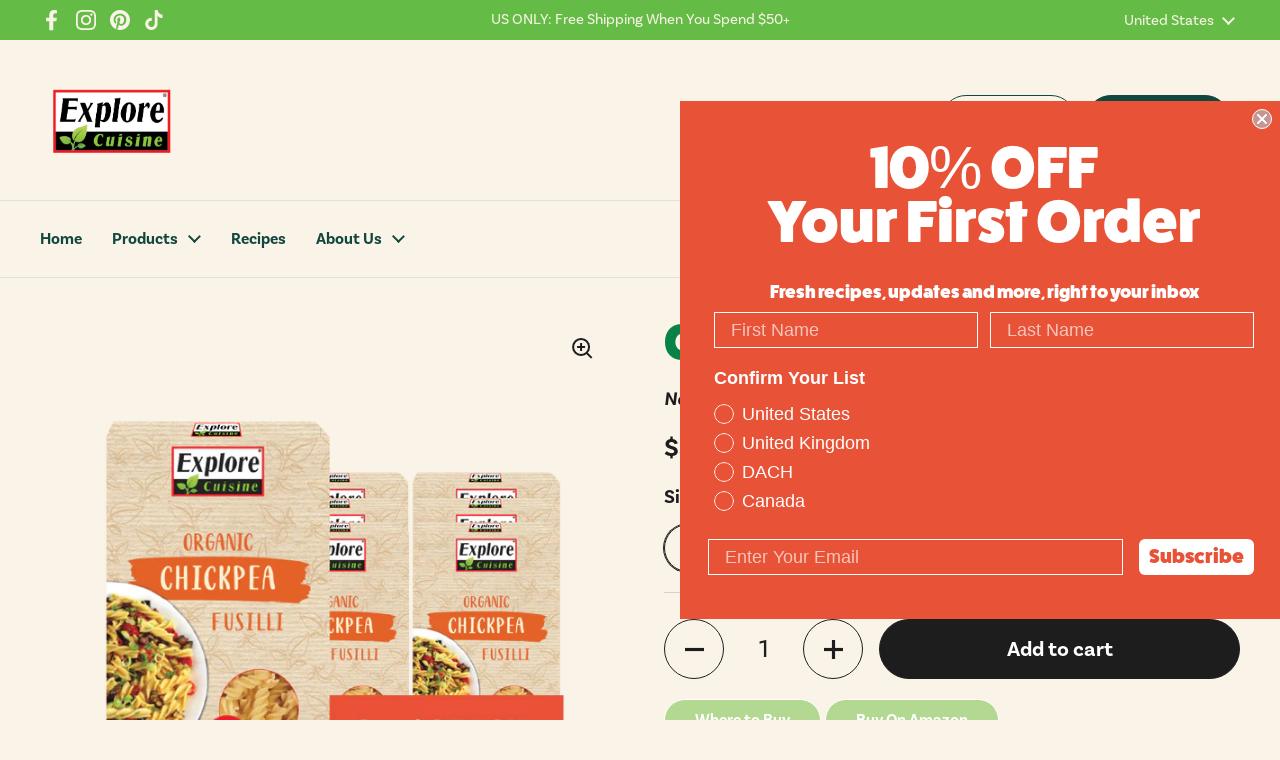

--- FILE ---
content_type: text/html; charset=utf-8
request_url: https://explorecuisine.com/collections/products-en_us/products/chickpea-fusilli
body_size: 31955
content:
<!doctype html><html class="no-js" lang="en" dir="ltr">
<head>

	<meta charset="utf-8">
  <meta http-equiv="X-UA-Compatible" content="IE=edge,chrome=1">
  <meta name="viewport" content="width=device-width, initial-scale=1.0, height=device-height, minimum-scale=1.0"><link rel="shortcut icon" href="//explorecuisine.com/cdn/shop/files/leaf_NoBackground-01.png?crop=center&height=32&v=1669050043&width=32" type="image/png" /><title>Chickpea Fusilli &ndash; ExploreCuisine
</title><meta name="description" content="New Formula, for better taste and texture. The brown rice is cultivated in North East Thailand by farmers in partnership with the Food to Thrive Foundation. Explore Cuisine’s Chickpea Fusilli is a healthy choice that will please the family and simplify your life. Cooks in 4-6 minutes and can be served with any pasta sauce or topping of your choice. Ingredients: Organic chickpea flour, organic brown rice flour.">

<meta property="og:site_name" content="ExploreCuisine">
<meta property="og:url" content="https://explorecuisine.com/products/chickpea-fusilli">
<meta property="og:title" content="Chickpea Fusilli">
<meta property="og:type" content="product">
<meta property="og:description" content="New Formula, for better taste and texture. The brown rice is cultivated in North East Thailand by farmers in partnership with the Food to Thrive Foundation. Explore Cuisine’s Chickpea Fusilli is a healthy choice that will please the family and simplify your life. Cooks in 4-6 minutes and can be served with any pasta sauce or topping of your choice. Ingredients: Organic chickpea flour, organic brown rice flour."><meta property="og:image" content="http://explorecuisine.com/cdn/shop/files/chickpeafusilliArtboard6_2x_6e69bc0b-6840-4ea6-a6c2-1985d5b37e16.png?v=1694613857">
  <meta property="og:image:secure_url" content="https://explorecuisine.com/cdn/shop/files/chickpeafusilliArtboard6_2x_6e69bc0b-6840-4ea6-a6c2-1985d5b37e16.png?v=1694613857">
  <meta property="og:image:width" content="4096">
  <meta property="og:image:height" content="4096"><meta property="og:price:amount" content="30.00">
  <meta property="og:price:currency" content="USD"><meta name="twitter:card" content="summary_large_image">
<meta name="twitter:title" content="Chickpea Fusilli">
<meta name="twitter:description" content="New Formula, for better taste and texture. The brown rice is cultivated in North East Thailand by farmers in partnership with the Food to Thrive Foundation. Explore Cuisine’s Chickpea Fusilli is a healthy choice that will please the family and simplify your life. Cooks in 4-6 minutes and can be served with any pasta sauce or topping of your choice. Ingredients: Organic chickpea flour, organic brown rice flour."><script type="application/ld+json">
  [
    {
      "@context": "https://schema.org",
      "@type": "WebSite",
      "name": "ExploreCuisine",
      "url": "https:\/\/explorecuisine.com"
    },
    {
      "@context": "https://schema.org",
      "@type": "Organization",
      "name": "ExploreCuisine",
      "url": "https:\/\/explorecuisine.com"
    }
  ]
</script>

<script type="application/ld+json">
{
  "@context": "http://schema.org",
  "@type": "BreadcrumbList",
  "itemListElement": [
    {
      "@type": "ListItem",
      "position": 1,
      "name": "Home",
      "item": "https://explorecuisine.com"
    },{
        "@type": "ListItem",
        "position": 2,
        "name": "Chickpea Fusilli",
        "item": "https://explorecuisine.com/products/chickpea-fusilli"
      }]
}
</script><script type="application/ld+json">
  {
    "@context": "http://schema.org",
    "@type": "Product",
    "name": "Chickpea Fusilli",
    "url": "https:\/\/explorecuisine.com\/products\/chickpea-fusilli",
    "offers": [{
          "@type" : "Offer","sku": "300627","gtin14": 10854183006277,"availability" : "http://schema.org/InStock",
          "price" : 30.0,
          "priceCurrency" : "USD",
          "url" : "https:\/\/explorecuisine.com\/products\/chickpea-fusilli?variant=43928300814590"
        }
],
    "brand": {
      "@type": "Brand",
      "name": "Explore Cuisine"
    },
    "description": "\n Where to Buy Buy On Amazon\n\n\n\nNew Formula, for better taste and texture. The brown rice is cultivated in North East Thailand by farmers in partnership with the Food to Thrive Foundation. Explore Cuisine’s Chickpea Fusilli is a healthy choice that will please the family and simplify your life. Cooks in 4-6 minutes and can be served with any pasta sauce or topping of your choice.\n\nIngredients: Organic chickpea flour, organic brown rice flour.\n\n",
    "category": "Regular Selection","aggregateRating": {
        "@type": "AggregateRating",
        "ratingValue": "5.0",
        "reviewCount": "1",
        "worstRating": "1.0",
        "bestRating": "5.0"
      },"sku": "300627",
    "image": {
      "@type": "ImageObject",
      "url": "https:\/\/explorecuisine.com\/cdn\/shop\/files\/chickpeafusilliArtboard6_2x_6e69bc0b-6840-4ea6-a6c2-1985d5b37e16.png?v=1694613857",
      "image": "https:\/\/explorecuisine.com\/cdn\/shop\/files\/chickpeafusilliArtboard6_2x_6e69bc0b-6840-4ea6-a6c2-1985d5b37e16.png?v=1694613857",
      "name": "Chickpea Fusilli",
      "width": "4096",
      "height": "4096"
    }
  }
  </script><link rel="canonical" href="https://explorecuisine.com/products/chickpea-fusilli">

  <link rel="preconnect" href="https://cdn.shopify.com"><link rel="preconnect" href="https://fonts.shopifycdn.com" crossorigin><link href="//explorecuisine.com/cdn/shop/t/7/assets/theme.css?v=81589479184664882721689110782" as="style" rel="preload"><link href="//explorecuisine.com/cdn/shop/t/7/assets/section-header.css?v=133762657217502932151689110731" as="style" rel="preload"><link href="//explorecuisine.com/cdn/shop/t/7/assets/section-main-product.css?v=80769279580812185131684269358" as="style" rel="preload"><link rel="preload" as="image" href="//explorecuisine.com/cdn/shop/files/chickpeafusilliArtboard6_2x_6e69bc0b-6840-4ea6-a6c2-1985d5b37e16.png?v=1694613857&width=480" imagesrcset="//explorecuisine.com/cdn/shop/files/chickpeafusilliArtboard6_2x_6e69bc0b-6840-4ea6-a6c2-1985d5b37e16.png?v=1694613857&width=240 240w,//explorecuisine.com/cdn/shop/files/chickpeafusilliArtboard6_2x_6e69bc0b-6840-4ea6-a6c2-1985d5b37e16.png?v=1694613857&width=360 360w,//explorecuisine.com/cdn/shop/files/chickpeafusilliArtboard6_2x_6e69bc0b-6840-4ea6-a6c2-1985d5b37e16.png?v=1694613857&width=420 420w,//explorecuisine.com/cdn/shop/files/chickpeafusilliArtboard6_2x_6e69bc0b-6840-4ea6-a6c2-1985d5b37e16.png?v=1694613857&width=480 480w,//explorecuisine.com/cdn/shop/files/chickpeafusilliArtboard6_2x_6e69bc0b-6840-4ea6-a6c2-1985d5b37e16.png?v=1694613857&width=640 640w,//explorecuisine.com/cdn/shop/files/chickpeafusilliArtboard6_2x_6e69bc0b-6840-4ea6-a6c2-1985d5b37e16.png?v=1694613857&width=840 840w,//explorecuisine.com/cdn/shop/files/chickpeafusilliArtboard6_2x_6e69bc0b-6840-4ea6-a6c2-1985d5b37e16.png?v=1694613857&width=1080 1080w,//explorecuisine.com/cdn/shop/files/chickpeafusilliArtboard6_2x_6e69bc0b-6840-4ea6-a6c2-1985d5b37e16.png?v=1694613857&width=1280 1280w,//explorecuisine.com/cdn/shop/files/chickpeafusilliArtboard6_2x_6e69bc0b-6840-4ea6-a6c2-1985d5b37e16.png?v=1694613857&width=1540 1540w,//explorecuisine.com/cdn/shop/files/chickpeafusilliArtboard6_2x_6e69bc0b-6840-4ea6-a6c2-1985d5b37e16.png?v=1694613857&width=1860 1860w,//explorecuisine.com/cdn/shop/files/chickpeafusilliArtboard6_2x_6e69bc0b-6840-4ea6-a6c2-1985d5b37e16.png?v=1694613857&width=2100 2100w,//explorecuisine.com/cdn/shop/files/chickpeafusilliArtboard6_2x_6e69bc0b-6840-4ea6-a6c2-1985d5b37e16.png?v=1694613857&width=2460 2460w,//explorecuisine.com/cdn/shop/files/chickpeafusilliArtboard6_2x_6e69bc0b-6840-4ea6-a6c2-1985d5b37e16.png?v=1694613857&width=2820 2820w,//explorecuisine.com/cdn/shop/files/chickpeafusilliArtboard6_2x_6e69bc0b-6840-4ea6-a6c2-1985d5b37e16.png?v=1694613857&width=3360 3360w,//explorecuisine.com/cdn/shop/files/chickpeafusilliArtboard6_2x_6e69bc0b-6840-4ea6-a6c2-1985d5b37e16.png?v=1694613857&width=3820 3820w" imagesizes="(max-width: 767px) calc(100vw - 20px), (max-width: 1360px) 50vw, 620px">

<link rel="stylesheet" href="https://use.typekit.net/ovk6eks.css">

<style type="text/css">






</style>





<style type="text/css">

  :root {

    /* Direction */
    --direction: ltr;

    /* Font variables */
    /* TL-2023-02 Disable header font
    --font-stack-headings: , ;
    --font-weight-headings: ;
    --font-style-headings: ;
    */
    --font-stack-headings: "fatfrank", sans-serif;
    --font-weight-headings: 400;
    --font-style-headings: normal;
    --font-stack-body:  "basic-sans", sans-serif;
    --font-weight-body: 400;--font-weight-body-bold: 700;--font-style-body: ;--font-weight-buttons: var(--font-weight-body-bold);--font-weight-menu: var(--font-weight-body-bold);--base-headings-size: 70;
    --base-headings-line: 1;
    --base-body-size: 17;
    --base-body-line: 1.3;

    --base-menu-size: 16;

    /* Color variables */

    --color-background-header: #faf3e8;
    --color-secondary-background-header: rgba(17, 71, 62, 0.08);
    --color-opacity-background-header: rgba(250, 243, 232, 0);
    --color-text-header: #11473e;
    --color-foreground-header: #fff;
    --color-accent-header: #068544;
    --color-foreground-accent-header: #fff;
    --color-borders-header: rgba(17, 71, 62, 0.1);

    --color-background-main: #faf3e8;
    --color-secondary-background-main: rgba(29, 29, 29, 0.08);
    --color-third-background-main: rgba(29, 29, 29, 0.04);
    --color-fourth-background-main: rgba(29, 29, 29, 0.02);
    --color-opacity-background-main: rgba(250, 243, 232, 0);
    --color-text-main: #1d1d1d;
    --color-foreground-main: #fff;
    --color-secondary-text-main: rgba(29, 29, 29, 0.6);
    --color-accent-main: #000000;
    --color-foreground-accent-main: #fff;
    --color-borders-main: rgba(29, 29, 29, 0.15);

    --color-background-cards: #faf3e8;
    --color-gradient-cards: ;
    --color-text-cards: #11473e;
    --color-foreground-cards: #fff;
    --color-secondary-text-cards: rgba(17, 71, 62, 0.6);
    --color-accent-cards: #000000;
    --color-foreground-accent-cards: #fff;
    --color-borders-cards: #64bc46;

    --color-background-footer: #64bc46;
    --color-text-footer: #ffffff;
    --color-accent-footer: #298556;
    --color-borders-footer: rgba(255, 255, 255, 0.15);

    --color-borders-forms-primary: rgba(29, 29, 29, 0.3);
    --color-borders-forms-secondary: rgba(29, 29, 29, 0.6);

    /* Borders */

    --border-width-cards: 2px;
    --border-radius-cards: 8px;
    --border-width-buttons: 1px;
    --border-radius-buttons: 30px;
    --border-width-forms: 1px;
    --border-radius-forms: 5px;

    /* Shadows */
    --shadow-x-cards: 0px;
    --shadow-y-cards: 0px;
    --shadow-blur-cards: 0px;
    --color-shadow-cards: rgba(0,0,0,0);
    --shadow-x-buttons: 0px;
    --shadow-y-buttons: 0px;
    --shadow-blur-buttons: 0px;
    --color-shadow-buttons: rgba(0,0,0,0);

    /* Layout */

    --grid-gap-original-base: 20px;
    --container-vertical-space-base: 50px;
    --image-fit-padding: 10%;

  }

  .facets__summary, #main select, .sidebar select, .modal-content select {
    background-image: url('data:image/svg+xml;utf8,<svg width="13" height="8" fill="none" xmlns="http://www.w3.org/2000/svg"><path d="M1.414.086 7.9 6.57 6.485 7.985 0 1.5 1.414.086Z" fill="%231d1d1d"/><path d="M12.985 1.515 6.5 8 5.085 6.586 11.571.101l1.414 1.414Z" fill="%231d1d1d"/></svg>');
  }

  .card .star-rating__stars {
    background-image: url('data:image/svg+xml;utf8,<svg width="20" height="13" viewBox="0 0 14 13" fill="none" xmlns="http://www.w3.org/2000/svg"><path d="m7 0 1.572 4.837h5.085l-4.114 2.99 1.572 4.836L7 9.673l-4.114 2.99 1.571-4.837-4.114-2.99h5.085L7 0Z" stroke="%2311473e" stroke-width="1"/></svg>');
  }
  .card .star-rating__stars-active {
    background-image: url('data:image/svg+xml;utf8,<svg width="20" height="13" viewBox="0 0 14 13" fill="none" xmlns="http://www.w3.org/2000/svg"><path d="m7 0 1.572 4.837h5.085l-4.114 2.99 1.572 4.836L7 9.673l-4.114 2.99 1.571-4.837-4.114-2.99h5.085L7 0Z" fill="%2311473e" stroke-width="0"/></svg>');
  }

  .star-rating__stars {
    background-image: url('data:image/svg+xml;utf8,<svg width="20" height="13" viewBox="0 0 14 13" fill="none" xmlns="http://www.w3.org/2000/svg"><path d="m7 0 1.572 4.837h5.085l-4.114 2.99 1.572 4.836L7 9.673l-4.114 2.99 1.571-4.837-4.114-2.99h5.085L7 0Z" stroke="%231d1d1d" stroke-width="1"/></svg>');
  }
  .star-rating__stars-active {
    background-image: url('data:image/svg+xml;utf8,<svg width="20" height="13" viewBox="0 0 14 13" fill="none" xmlns="http://www.w3.org/2000/svg"><path d="m7 0 1.572 4.837h5.085l-4.114 2.99 1.572 4.836L7 9.673l-4.114 2.99 1.571-4.837-4.114-2.99h5.085L7 0Z" fill="%231d1d1d" stroke-width="0"/></svg>');
  }

  .product-item {}</style>

<style id="root-height">
  :root {
    --window-height: 100vh;
  }
</style><link href="//explorecuisine.com/cdn/shop/t/7/assets/theme.css?v=81589479184664882721689110782" rel="stylesheet" type="text/css" media="all" />

  <!-- Google Tag Manager -->
  <script>(function(w,d,s,l,i){w[l]=w[l]||[];w[l].push({'gtm.start':
  new Date().getTime(),event:'gtm.js'});var f=d.getElementsByTagName(s)[0],
  j=d.createElement(s),dl=l!='dataLayer'?'&l='+l:'';j.async=true;j.src=
  'https://www.googletagmanager.com/gtm.js?id='+i+dl;f.parentNode.insertBefore(j,f);
  })(window,document,'script','dataLayer','GTM-M6NTD3QG');</script>
  <!-- End Google Tag Manager -->
  
	<script>window.performance && window.performance.mark && window.performance.mark('shopify.content_for_header.start');</script><meta name="facebook-domain-verification" content="99yqixvptyo8fs2tihd1wtwjxb6vti">
<meta id="shopify-digital-wallet" name="shopify-digital-wallet" content="/66569437438/digital_wallets/dialog">
<meta name="shopify-checkout-api-token" content="fd9a624bd72e37222ac8b5265d1ccb11">
<link rel="alternate" hreflang="x-default" href="https://explorecuisine.com/products/chickpea-fusilli">
<link rel="alternate" hreflang="en" href="https://explorecuisine.com/products/chickpea-fusilli">
<link rel="alternate" hreflang="en-GB" href="https://explorecuisine.com/en-uk/products/chickpea-fusilli">
<link rel="alternate" hreflang="en-CA" href="https://explorecuisine.com/en-ca/products/chickpea-fusilli">
<link rel="alternate" hreflang="fr-CA" href="https://explorecuisine.com/fr-ca/products/chickpea-fusilli">
<link rel="alternate" hreflang="en-AU" href="https://explorecuisine.com/en-au/products/chickpea-fusilli">
<link rel="alternate" hreflang="de-AT" href="https://explorecuisine.com/de-de/products/chickpea-fusilli">
<link rel="alternate" hreflang="de-DE" href="https://explorecuisine.com/de-de/products/chickpea-fusilli">
<link rel="alternate" hreflang="de-CH" href="https://explorecuisine.com/de-de/products/chickpea-fusilli">
<link rel="alternate" type="application/json+oembed" href="https://explorecuisine.com/products/chickpea-fusilli.oembed">
<script async="async" src="/checkouts/internal/preloads.js?locale=en-US"></script>
<link rel="preconnect" href="https://shop.app" crossorigin="anonymous">
<script async="async" src="https://shop.app/checkouts/internal/preloads.js?locale=en-US&shop_id=66569437438" crossorigin="anonymous"></script>
<script id="apple-pay-shop-capabilities" type="application/json">{"shopId":66569437438,"countryCode":"US","currencyCode":"USD","merchantCapabilities":["supports3DS"],"merchantId":"gid:\/\/shopify\/Shop\/66569437438","merchantName":"ExploreCuisine","requiredBillingContactFields":["postalAddress","email","phone"],"requiredShippingContactFields":["postalAddress","email","phone"],"shippingType":"shipping","supportedNetworks":["visa","masterCard","discover","elo","jcb"],"total":{"type":"pending","label":"ExploreCuisine","amount":"1.00"},"shopifyPaymentsEnabled":true,"supportsSubscriptions":true}</script>
<script id="shopify-features" type="application/json">{"accessToken":"fd9a624bd72e37222ac8b5265d1ccb11","betas":["rich-media-storefront-analytics"],"domain":"explorecuisine.com","predictiveSearch":true,"shopId":66569437438,"locale":"en"}</script>
<script>var Shopify = Shopify || {};
Shopify.shop = "explorecuisine-5864.myshopify.com";
Shopify.locale = "en";
Shopify.currency = {"active":"USD","rate":"1.0"};
Shopify.country = "US";
Shopify.theme = {"name":"Local-v2.2.0-2023-07","id":136570306814,"schema_name":"Local","schema_version":"2.2.0","theme_store_id":1651,"role":"main"};
Shopify.theme.handle = "null";
Shopify.theme.style = {"id":null,"handle":null};
Shopify.cdnHost = "explorecuisine.com/cdn";
Shopify.routes = Shopify.routes || {};
Shopify.routes.root = "/";</script>
<script type="module">!function(o){(o.Shopify=o.Shopify||{}).modules=!0}(window);</script>
<script>!function(o){function n(){var o=[];function n(){o.push(Array.prototype.slice.apply(arguments))}return n.q=o,n}var t=o.Shopify=o.Shopify||{};t.loadFeatures=n(),t.autoloadFeatures=n()}(window);</script>
<script>
  window.ShopifyPay = window.ShopifyPay || {};
  window.ShopifyPay.apiHost = "shop.app\/pay";
  window.ShopifyPay.redirectState = null;
</script>
<script id="shop-js-analytics" type="application/json">{"pageType":"product"}</script>
<script defer="defer" async type="module" src="//explorecuisine.com/cdn/shopifycloud/shop-js/modules/v2/client.init-shop-cart-sync_BApSsMSl.en.esm.js"></script>
<script defer="defer" async type="module" src="//explorecuisine.com/cdn/shopifycloud/shop-js/modules/v2/chunk.common_CBoos6YZ.esm.js"></script>
<script type="module">
  await import("//explorecuisine.com/cdn/shopifycloud/shop-js/modules/v2/client.init-shop-cart-sync_BApSsMSl.en.esm.js");
await import("//explorecuisine.com/cdn/shopifycloud/shop-js/modules/v2/chunk.common_CBoos6YZ.esm.js");

  window.Shopify.SignInWithShop?.initShopCartSync?.({"fedCMEnabled":true,"windoidEnabled":true});

</script>
<script>
  window.Shopify = window.Shopify || {};
  if (!window.Shopify.featureAssets) window.Shopify.featureAssets = {};
  window.Shopify.featureAssets['shop-js'] = {"shop-cart-sync":["modules/v2/client.shop-cart-sync_DJczDl9f.en.esm.js","modules/v2/chunk.common_CBoos6YZ.esm.js"],"init-fed-cm":["modules/v2/client.init-fed-cm_BzwGC0Wi.en.esm.js","modules/v2/chunk.common_CBoos6YZ.esm.js"],"init-windoid":["modules/v2/client.init-windoid_BS26ThXS.en.esm.js","modules/v2/chunk.common_CBoos6YZ.esm.js"],"shop-cash-offers":["modules/v2/client.shop-cash-offers_DthCPNIO.en.esm.js","modules/v2/chunk.common_CBoos6YZ.esm.js","modules/v2/chunk.modal_Bu1hFZFC.esm.js"],"shop-button":["modules/v2/client.shop-button_D_JX508o.en.esm.js","modules/v2/chunk.common_CBoos6YZ.esm.js"],"init-shop-email-lookup-coordinator":["modules/v2/client.init-shop-email-lookup-coordinator_DFwWcvrS.en.esm.js","modules/v2/chunk.common_CBoos6YZ.esm.js"],"shop-toast-manager":["modules/v2/client.shop-toast-manager_tEhgP2F9.en.esm.js","modules/v2/chunk.common_CBoos6YZ.esm.js"],"shop-login-button":["modules/v2/client.shop-login-button_DwLgFT0K.en.esm.js","modules/v2/chunk.common_CBoos6YZ.esm.js","modules/v2/chunk.modal_Bu1hFZFC.esm.js"],"avatar":["modules/v2/client.avatar_BTnouDA3.en.esm.js"],"init-shop-cart-sync":["modules/v2/client.init-shop-cart-sync_BApSsMSl.en.esm.js","modules/v2/chunk.common_CBoos6YZ.esm.js"],"pay-button":["modules/v2/client.pay-button_BuNmcIr_.en.esm.js","modules/v2/chunk.common_CBoos6YZ.esm.js"],"init-shop-for-new-customer-accounts":["modules/v2/client.init-shop-for-new-customer-accounts_DrjXSI53.en.esm.js","modules/v2/client.shop-login-button_DwLgFT0K.en.esm.js","modules/v2/chunk.common_CBoos6YZ.esm.js","modules/v2/chunk.modal_Bu1hFZFC.esm.js"],"init-customer-accounts-sign-up":["modules/v2/client.init-customer-accounts-sign-up_TlVCiykN.en.esm.js","modules/v2/client.shop-login-button_DwLgFT0K.en.esm.js","modules/v2/chunk.common_CBoos6YZ.esm.js","modules/v2/chunk.modal_Bu1hFZFC.esm.js"],"shop-follow-button":["modules/v2/client.shop-follow-button_C5D3XtBb.en.esm.js","modules/v2/chunk.common_CBoos6YZ.esm.js","modules/v2/chunk.modal_Bu1hFZFC.esm.js"],"checkout-modal":["modules/v2/client.checkout-modal_8TC_1FUY.en.esm.js","modules/v2/chunk.common_CBoos6YZ.esm.js","modules/v2/chunk.modal_Bu1hFZFC.esm.js"],"init-customer-accounts":["modules/v2/client.init-customer-accounts_C0Oh2ljF.en.esm.js","modules/v2/client.shop-login-button_DwLgFT0K.en.esm.js","modules/v2/chunk.common_CBoos6YZ.esm.js","modules/v2/chunk.modal_Bu1hFZFC.esm.js"],"lead-capture":["modules/v2/client.lead-capture_Cq0gfm7I.en.esm.js","modules/v2/chunk.common_CBoos6YZ.esm.js","modules/v2/chunk.modal_Bu1hFZFC.esm.js"],"shop-login":["modules/v2/client.shop-login_BmtnoEUo.en.esm.js","modules/v2/chunk.common_CBoos6YZ.esm.js","modules/v2/chunk.modal_Bu1hFZFC.esm.js"],"payment-terms":["modules/v2/client.payment-terms_BHOWV7U_.en.esm.js","modules/v2/chunk.common_CBoos6YZ.esm.js","modules/v2/chunk.modal_Bu1hFZFC.esm.js"]};
</script>
<script>(function() {
  var isLoaded = false;
  function asyncLoad() {
    if (isLoaded) return;
    isLoaded = true;
    var urls = ["https:\/\/cdn.nfcube.com\/instafeed-288c7123a9e8449cdbba6f273dca4436.js?shop=explorecuisine-5864.myshopify.com","https:\/\/cdn-loyalty.yotpo.com\/loader\/MQexdamD--tKHk3rp40Y9w.js?shop=explorecuisine-5864.myshopify.com"];
    for (var i = 0; i < urls.length; i++) {
      var s = document.createElement('script');
      s.type = 'text/javascript';
      s.async = true;
      s.src = urls[i];
      var x = document.getElementsByTagName('script')[0];
      x.parentNode.insertBefore(s, x);
    }
  };
  if(window.attachEvent) {
    window.attachEvent('onload', asyncLoad);
  } else {
    window.addEventListener('load', asyncLoad, false);
  }
})();</script>
<script id="__st">var __st={"a":66569437438,"offset":-18000,"reqid":"b11230cf-0076-4be4-adae-38527df53c38-1768861537","pageurl":"explorecuisine.com\/collections\/products-en_us\/products\/chickpea-fusilli","u":"935db48e1c4a","p":"product","rtyp":"product","rid":7936052068606};</script>
<script>window.ShopifyPaypalV4VisibilityTracking = true;</script>
<script id="captcha-bootstrap">!function(){'use strict';const t='contact',e='account',n='new_comment',o=[[t,t],['blogs',n],['comments',n],[t,'customer']],c=[[e,'customer_login'],[e,'guest_login'],[e,'recover_customer_password'],[e,'create_customer']],r=t=>t.map((([t,e])=>`form[action*='/${t}']:not([data-nocaptcha='true']) input[name='form_type'][value='${e}']`)).join(','),a=t=>()=>t?[...document.querySelectorAll(t)].map((t=>t.form)):[];function s(){const t=[...o],e=r(t);return a(e)}const i='password',u='form_key',d=['recaptcha-v3-token','g-recaptcha-response','h-captcha-response',i],f=()=>{try{return window.sessionStorage}catch{return}},m='__shopify_v',_=t=>t.elements[u];function p(t,e,n=!1){try{const o=window.sessionStorage,c=JSON.parse(o.getItem(e)),{data:r}=function(t){const{data:e,action:n}=t;return t[m]||n?{data:e,action:n}:{data:t,action:n}}(c);for(const[e,n]of Object.entries(r))t.elements[e]&&(t.elements[e].value=n);n&&o.removeItem(e)}catch(o){console.error('form repopulation failed',{error:o})}}const l='form_type',E='cptcha';function T(t){t.dataset[E]=!0}const w=window,h=w.document,L='Shopify',v='ce_forms',y='captcha';let A=!1;((t,e)=>{const n=(g='f06e6c50-85a8-45c8-87d0-21a2b65856fe',I='https://cdn.shopify.com/shopifycloud/storefront-forms-hcaptcha/ce_storefront_forms_captcha_hcaptcha.v1.5.2.iife.js',D={infoText:'Protected by hCaptcha',privacyText:'Privacy',termsText:'Terms'},(t,e,n)=>{const o=w[L][v],c=o.bindForm;if(c)return c(t,g,e,D).then(n);var r;o.q.push([[t,g,e,D],n]),r=I,A||(h.body.append(Object.assign(h.createElement('script'),{id:'captcha-provider',async:!0,src:r})),A=!0)});var g,I,D;w[L]=w[L]||{},w[L][v]=w[L][v]||{},w[L][v].q=[],w[L][y]=w[L][y]||{},w[L][y].protect=function(t,e){n(t,void 0,e),T(t)},Object.freeze(w[L][y]),function(t,e,n,w,h,L){const[v,y,A,g]=function(t,e,n){const i=e?o:[],u=t?c:[],d=[...i,...u],f=r(d),m=r(i),_=r(d.filter((([t,e])=>n.includes(e))));return[a(f),a(m),a(_),s()]}(w,h,L),I=t=>{const e=t.target;return e instanceof HTMLFormElement?e:e&&e.form},D=t=>v().includes(t);t.addEventListener('submit',(t=>{const e=I(t);if(!e)return;const n=D(e)&&!e.dataset.hcaptchaBound&&!e.dataset.recaptchaBound,o=_(e),c=g().includes(e)&&(!o||!o.value);(n||c)&&t.preventDefault(),c&&!n&&(function(t){try{if(!f())return;!function(t){const e=f();if(!e)return;const n=_(t);if(!n)return;const o=n.value;o&&e.removeItem(o)}(t);const e=Array.from(Array(32),(()=>Math.random().toString(36)[2])).join('');!function(t,e){_(t)||t.append(Object.assign(document.createElement('input'),{type:'hidden',name:u})),t.elements[u].value=e}(t,e),function(t,e){const n=f();if(!n)return;const o=[...t.querySelectorAll(`input[type='${i}']`)].map((({name:t})=>t)),c=[...d,...o],r={};for(const[a,s]of new FormData(t).entries())c.includes(a)||(r[a]=s);n.setItem(e,JSON.stringify({[m]:1,action:t.action,data:r}))}(t,e)}catch(e){console.error('failed to persist form',e)}}(e),e.submit())}));const S=(t,e)=>{t&&!t.dataset[E]&&(n(t,e.some((e=>e===t))),T(t))};for(const o of['focusin','change'])t.addEventListener(o,(t=>{const e=I(t);D(e)&&S(e,y())}));const B=e.get('form_key'),M=e.get(l),P=B&&M;t.addEventListener('DOMContentLoaded',(()=>{const t=y();if(P)for(const e of t)e.elements[l].value===M&&p(e,B);[...new Set([...A(),...v().filter((t=>'true'===t.dataset.shopifyCaptcha))])].forEach((e=>S(e,t)))}))}(h,new URLSearchParams(w.location.search),n,t,e,['guest_login'])})(!0,!0)}();</script>
<script integrity="sha256-4kQ18oKyAcykRKYeNunJcIwy7WH5gtpwJnB7kiuLZ1E=" data-source-attribution="shopify.loadfeatures" defer="defer" src="//explorecuisine.com/cdn/shopifycloud/storefront/assets/storefront/load_feature-a0a9edcb.js" crossorigin="anonymous"></script>
<script crossorigin="anonymous" defer="defer" src="//explorecuisine.com/cdn/shopifycloud/storefront/assets/shopify_pay/storefront-65b4c6d7.js?v=20250812"></script>
<script data-source-attribution="shopify.dynamic_checkout.dynamic.init">var Shopify=Shopify||{};Shopify.PaymentButton=Shopify.PaymentButton||{isStorefrontPortableWallets:!0,init:function(){window.Shopify.PaymentButton.init=function(){};var t=document.createElement("script");t.src="https://explorecuisine.com/cdn/shopifycloud/portable-wallets/latest/portable-wallets.en.js",t.type="module",document.head.appendChild(t)}};
</script>
<script data-source-attribution="shopify.dynamic_checkout.buyer_consent">
  function portableWalletsHideBuyerConsent(e){var t=document.getElementById("shopify-buyer-consent"),n=document.getElementById("shopify-subscription-policy-button");t&&n&&(t.classList.add("hidden"),t.setAttribute("aria-hidden","true"),n.removeEventListener("click",e))}function portableWalletsShowBuyerConsent(e){var t=document.getElementById("shopify-buyer-consent"),n=document.getElementById("shopify-subscription-policy-button");t&&n&&(t.classList.remove("hidden"),t.removeAttribute("aria-hidden"),n.addEventListener("click",e))}window.Shopify?.PaymentButton&&(window.Shopify.PaymentButton.hideBuyerConsent=portableWalletsHideBuyerConsent,window.Shopify.PaymentButton.showBuyerConsent=portableWalletsShowBuyerConsent);
</script>
<script>
  function portableWalletsCleanup(e){e&&e.src&&console.error("Failed to load portable wallets script "+e.src);var t=document.querySelectorAll("shopify-accelerated-checkout .shopify-payment-button__skeleton, shopify-accelerated-checkout-cart .wallet-cart-button__skeleton"),e=document.getElementById("shopify-buyer-consent");for(let e=0;e<t.length;e++)t[e].remove();e&&e.remove()}function portableWalletsNotLoadedAsModule(e){e instanceof ErrorEvent&&"string"==typeof e.message&&e.message.includes("import.meta")&&"string"==typeof e.filename&&e.filename.includes("portable-wallets")&&(window.removeEventListener("error",portableWalletsNotLoadedAsModule),window.Shopify.PaymentButton.failedToLoad=e,"loading"===document.readyState?document.addEventListener("DOMContentLoaded",window.Shopify.PaymentButton.init):window.Shopify.PaymentButton.init())}window.addEventListener("error",portableWalletsNotLoadedAsModule);
</script>

<script type="module" src="https://explorecuisine.com/cdn/shopifycloud/portable-wallets/latest/portable-wallets.en.js" onError="portableWalletsCleanup(this)" crossorigin="anonymous"></script>
<script nomodule>
  document.addEventListener("DOMContentLoaded", portableWalletsCleanup);
</script>

<link id="shopify-accelerated-checkout-styles" rel="stylesheet" media="screen" href="https://explorecuisine.com/cdn/shopifycloud/portable-wallets/latest/accelerated-checkout-backwards-compat.css" crossorigin="anonymous">
<style id="shopify-accelerated-checkout-cart">
        #shopify-buyer-consent {
  margin-top: 1em;
  display: inline-block;
  width: 100%;
}

#shopify-buyer-consent.hidden {
  display: none;
}

#shopify-subscription-policy-button {
  background: none;
  border: none;
  padding: 0;
  text-decoration: underline;
  font-size: inherit;
  cursor: pointer;
}

#shopify-subscription-policy-button::before {
  box-shadow: none;
}

      </style>

<script>window.performance && window.performance.mark && window.performance.mark('shopify.content_for_header.end');</script>

  <script>
    const rbi = [];
    const ribSetSize = (img) => {
      if ( img.offsetWidth / img.dataset.ratio < img.offsetHeight ) {
        img.setAttribute('sizes', `${Math.ceil(img.offsetHeight * img.dataset.ratio)}px`);
      } else {
        img.setAttribute('sizes', `${Math.ceil(img.offsetWidth)}px`);
      }
    }
    const debounce = (fn, wait) => {
      let t;
      return (...args) => {
        clearTimeout(t);
        t = setTimeout(() => fn.apply(this, args), wait);
      };
    }
    window.KEYCODES = {
      TAB: 9,
      ESC: 27,
      DOWN: 40,
      RIGHT: 39,
      UP: 38,
      LEFT: 37,
      RETURN: 13
    };
    window.addEventListener('resize', debounce(()=>{
      for ( let img of rbi ) {
        ribSetSize(img);
      }
    }, 250));
  </script><noscript>
    <link rel="stylesheet" href="//explorecuisine.com/cdn/shop/t/7/assets/theme-noscript.css?v=143499523122431679711684269358">
  </noscript>

  <meta name="google-site-verification" content="CJM0UVw2j2lTGvV6iBfkNYN4F72kGK8kVQLLux25HrY" />
<!-- BEGIN app block: shopify://apps/yotpo-product-reviews/blocks/settings/eb7dfd7d-db44-4334-bc49-c893b51b36cf -->


  <script type="text/javascript" src="https://cdn-widgetsrepository.yotpo.com/v1/loader/zIwgt8j5pwvGG5PrMZUH9C226lMedXL6GFa0dUrn?languageCode=en" async></script>



  
<!-- END app block --><!-- BEGIN app block: shopify://apps/klaviyo-email-marketing-sms/blocks/klaviyo-onsite-embed/2632fe16-c075-4321-a88b-50b567f42507 -->












  <script async src="https://static.klaviyo.com/onsite/js/UUbRX7/klaviyo.js?company_id=UUbRX7"></script>
  <script>!function(){if(!window.klaviyo){window._klOnsite=window._klOnsite||[];try{window.klaviyo=new Proxy({},{get:function(n,i){return"push"===i?function(){var n;(n=window._klOnsite).push.apply(n,arguments)}:function(){for(var n=arguments.length,o=new Array(n),w=0;w<n;w++)o[w]=arguments[w];var t="function"==typeof o[o.length-1]?o.pop():void 0,e=new Promise((function(n){window._klOnsite.push([i].concat(o,[function(i){t&&t(i),n(i)}]))}));return e}}})}catch(n){window.klaviyo=window.klaviyo||[],window.klaviyo.push=function(){var n;(n=window._klOnsite).push.apply(n,arguments)}}}}();</script>

  
    <script id="viewed_product">
      if (item == null) {
        var _learnq = _learnq || [];

        var MetafieldReviews = null
        var MetafieldYotpoRating = null
        var MetafieldYotpoCount = null
        var MetafieldLooxRating = null
        var MetafieldLooxCount = null
        var okendoProduct = null
        var okendoProductReviewCount = null
        var okendoProductReviewAverageValue = null
        try {
          // The following fields are used for Customer Hub recently viewed in order to add reviews.
          // This information is not part of __kla_viewed. Instead, it is part of __kla_viewed_reviewed_items
          MetafieldReviews = {"rating":{"scale_min":"1.0","scale_max":"5.0","value":"5.0"},"rating_count":1};
          MetafieldYotpoRating = null
          MetafieldYotpoCount = null
          MetafieldLooxRating = null
          MetafieldLooxCount = null

          okendoProduct = null
          // If the okendo metafield is not legacy, it will error, which then requires the new json formatted data
          if (okendoProduct && 'error' in okendoProduct) {
            okendoProduct = null
          }
          okendoProductReviewCount = okendoProduct ? okendoProduct.reviewCount : null
          okendoProductReviewAverageValue = okendoProduct ? okendoProduct.reviewAverageValue : null
        } catch (error) {
          console.error('Error in Klaviyo onsite reviews tracking:', error);
        }

        var item = {
          Name: "Chickpea Fusilli",
          ProductID: 7936052068606,
          Categories: ["All Products","All US Products"],
          ImageURL: "https://explorecuisine.com/cdn/shop/files/chickpeafusilliArtboard6_2x_6e69bc0b-6840-4ea6-a6c2-1985d5b37e16_grande.png?v=1694613857",
          URL: "https://explorecuisine.com/products/chickpea-fusilli",
          Brand: "Explore Cuisine",
          Price: "$30.00",
          Value: "30.00",
          CompareAtPrice: "$30.00"
        };
        _learnq.push(['track', 'Viewed Product', item]);
        _learnq.push(['trackViewedItem', {
          Title: item.Name,
          ItemId: item.ProductID,
          Categories: item.Categories,
          ImageUrl: item.ImageURL,
          Url: item.URL,
          Metadata: {
            Brand: item.Brand,
            Price: item.Price,
            Value: item.Value,
            CompareAtPrice: item.CompareAtPrice
          },
          metafields:{
            reviews: MetafieldReviews,
            yotpo:{
              rating: MetafieldYotpoRating,
              count: MetafieldYotpoCount,
            },
            loox:{
              rating: MetafieldLooxRating,
              count: MetafieldLooxCount,
            },
            okendo: {
              rating: okendoProductReviewAverageValue,
              count: okendoProductReviewCount,
            }
          }
        }]);
      }
    </script>
  




  <script>
    window.klaviyoReviewsProductDesignMode = false
  </script>







<!-- END app block --><link href="https://monorail-edge.shopifysvc.com" rel="dns-prefetch">
<script>(function(){if ("sendBeacon" in navigator && "performance" in window) {try {var session_token_from_headers = performance.getEntriesByType('navigation')[0].serverTiming.find(x => x.name == '_s').description;} catch {var session_token_from_headers = undefined;}var session_cookie_matches = document.cookie.match(/_shopify_s=([^;]*)/);var session_token_from_cookie = session_cookie_matches && session_cookie_matches.length === 2 ? session_cookie_matches[1] : "";var session_token = session_token_from_headers || session_token_from_cookie || "";function handle_abandonment_event(e) {var entries = performance.getEntries().filter(function(entry) {return /monorail-edge.shopifysvc.com/.test(entry.name);});if (!window.abandonment_tracked && entries.length === 0) {window.abandonment_tracked = true;var currentMs = Date.now();var navigation_start = performance.timing.navigationStart;var payload = {shop_id: 66569437438,url: window.location.href,navigation_start,duration: currentMs - navigation_start,session_token,page_type: "product"};window.navigator.sendBeacon("https://monorail-edge.shopifysvc.com/v1/produce", JSON.stringify({schema_id: "online_store_buyer_site_abandonment/1.1",payload: payload,metadata: {event_created_at_ms: currentMs,event_sent_at_ms: currentMs}}));}}window.addEventListener('pagehide', handle_abandonment_event);}}());</script>
<script id="web-pixels-manager-setup">(function e(e,d,r,n,o){if(void 0===o&&(o={}),!Boolean(null===(a=null===(i=window.Shopify)||void 0===i?void 0:i.analytics)||void 0===a?void 0:a.replayQueue)){var i,a;window.Shopify=window.Shopify||{};var t=window.Shopify;t.analytics=t.analytics||{};var s=t.analytics;s.replayQueue=[],s.publish=function(e,d,r){return s.replayQueue.push([e,d,r]),!0};try{self.performance.mark("wpm:start")}catch(e){}var l=function(){var e={modern:/Edge?\/(1{2}[4-9]|1[2-9]\d|[2-9]\d{2}|\d{4,})\.\d+(\.\d+|)|Firefox\/(1{2}[4-9]|1[2-9]\d|[2-9]\d{2}|\d{4,})\.\d+(\.\d+|)|Chrom(ium|e)\/(9{2}|\d{3,})\.\d+(\.\d+|)|(Maci|X1{2}).+ Version\/(15\.\d+|(1[6-9]|[2-9]\d|\d{3,})\.\d+)([,.]\d+|)( \(\w+\)|)( Mobile\/\w+|) Safari\/|Chrome.+OPR\/(9{2}|\d{3,})\.\d+\.\d+|(CPU[ +]OS|iPhone[ +]OS|CPU[ +]iPhone|CPU IPhone OS|CPU iPad OS)[ +]+(15[._]\d+|(1[6-9]|[2-9]\d|\d{3,})[._]\d+)([._]\d+|)|Android:?[ /-](13[3-9]|1[4-9]\d|[2-9]\d{2}|\d{4,})(\.\d+|)(\.\d+|)|Android.+Firefox\/(13[5-9]|1[4-9]\d|[2-9]\d{2}|\d{4,})\.\d+(\.\d+|)|Android.+Chrom(ium|e)\/(13[3-9]|1[4-9]\d|[2-9]\d{2}|\d{4,})\.\d+(\.\d+|)|SamsungBrowser\/([2-9]\d|\d{3,})\.\d+/,legacy:/Edge?\/(1[6-9]|[2-9]\d|\d{3,})\.\d+(\.\d+|)|Firefox\/(5[4-9]|[6-9]\d|\d{3,})\.\d+(\.\d+|)|Chrom(ium|e)\/(5[1-9]|[6-9]\d|\d{3,})\.\d+(\.\d+|)([\d.]+$|.*Safari\/(?![\d.]+ Edge\/[\d.]+$))|(Maci|X1{2}).+ Version\/(10\.\d+|(1[1-9]|[2-9]\d|\d{3,})\.\d+)([,.]\d+|)( \(\w+\)|)( Mobile\/\w+|) Safari\/|Chrome.+OPR\/(3[89]|[4-9]\d|\d{3,})\.\d+\.\d+|(CPU[ +]OS|iPhone[ +]OS|CPU[ +]iPhone|CPU IPhone OS|CPU iPad OS)[ +]+(10[._]\d+|(1[1-9]|[2-9]\d|\d{3,})[._]\d+)([._]\d+|)|Android:?[ /-](13[3-9]|1[4-9]\d|[2-9]\d{2}|\d{4,})(\.\d+|)(\.\d+|)|Mobile Safari.+OPR\/([89]\d|\d{3,})\.\d+\.\d+|Android.+Firefox\/(13[5-9]|1[4-9]\d|[2-9]\d{2}|\d{4,})\.\d+(\.\d+|)|Android.+Chrom(ium|e)\/(13[3-9]|1[4-9]\d|[2-9]\d{2}|\d{4,})\.\d+(\.\d+|)|Android.+(UC? ?Browser|UCWEB|U3)[ /]?(15\.([5-9]|\d{2,})|(1[6-9]|[2-9]\d|\d{3,})\.\d+)\.\d+|SamsungBrowser\/(5\.\d+|([6-9]|\d{2,})\.\d+)|Android.+MQ{2}Browser\/(14(\.(9|\d{2,})|)|(1[5-9]|[2-9]\d|\d{3,})(\.\d+|))(\.\d+|)|K[Aa][Ii]OS\/(3\.\d+|([4-9]|\d{2,})\.\d+)(\.\d+|)/},d=e.modern,r=e.legacy,n=navigator.userAgent;return n.match(d)?"modern":n.match(r)?"legacy":"unknown"}(),u="modern"===l?"modern":"legacy",c=(null!=n?n:{modern:"",legacy:""})[u],f=function(e){return[e.baseUrl,"/wpm","/b",e.hashVersion,"modern"===e.buildTarget?"m":"l",".js"].join("")}({baseUrl:d,hashVersion:r,buildTarget:u}),m=function(e){var d=e.version,r=e.bundleTarget,n=e.surface,o=e.pageUrl,i=e.monorailEndpoint;return{emit:function(e){var a=e.status,t=e.errorMsg,s=(new Date).getTime(),l=JSON.stringify({metadata:{event_sent_at_ms:s},events:[{schema_id:"web_pixels_manager_load/3.1",payload:{version:d,bundle_target:r,page_url:o,status:a,surface:n,error_msg:t},metadata:{event_created_at_ms:s}}]});if(!i)return console&&console.warn&&console.warn("[Web Pixels Manager] No Monorail endpoint provided, skipping logging."),!1;try{return self.navigator.sendBeacon.bind(self.navigator)(i,l)}catch(e){}var u=new XMLHttpRequest;try{return u.open("POST",i,!0),u.setRequestHeader("Content-Type","text/plain"),u.send(l),!0}catch(e){return console&&console.warn&&console.warn("[Web Pixels Manager] Got an unhandled error while logging to Monorail."),!1}}}}({version:r,bundleTarget:l,surface:e.surface,pageUrl:self.location.href,monorailEndpoint:e.monorailEndpoint});try{o.browserTarget=l,function(e){var d=e.src,r=e.async,n=void 0===r||r,o=e.onload,i=e.onerror,a=e.sri,t=e.scriptDataAttributes,s=void 0===t?{}:t,l=document.createElement("script"),u=document.querySelector("head"),c=document.querySelector("body");if(l.async=n,l.src=d,a&&(l.integrity=a,l.crossOrigin="anonymous"),s)for(var f in s)if(Object.prototype.hasOwnProperty.call(s,f))try{l.dataset[f]=s[f]}catch(e){}if(o&&l.addEventListener("load",o),i&&l.addEventListener("error",i),u)u.appendChild(l);else{if(!c)throw new Error("Did not find a head or body element to append the script");c.appendChild(l)}}({src:f,async:!0,onload:function(){if(!function(){var e,d;return Boolean(null===(d=null===(e=window.Shopify)||void 0===e?void 0:e.analytics)||void 0===d?void 0:d.initialized)}()){var d=window.webPixelsManager.init(e)||void 0;if(d){var r=window.Shopify.analytics;r.replayQueue.forEach((function(e){var r=e[0],n=e[1],o=e[2];d.publishCustomEvent(r,n,o)})),r.replayQueue=[],r.publish=d.publishCustomEvent,r.visitor=d.visitor,r.initialized=!0}}},onerror:function(){return m.emit({status:"failed",errorMsg:"".concat(f," has failed to load")})},sri:function(e){var d=/^sha384-[A-Za-z0-9+/=]+$/;return"string"==typeof e&&d.test(e)}(c)?c:"",scriptDataAttributes:o}),m.emit({status:"loading"})}catch(e){m.emit({status:"failed",errorMsg:(null==e?void 0:e.message)||"Unknown error"})}}})({shopId: 66569437438,storefrontBaseUrl: "https://explorecuisine.com",extensionsBaseUrl: "https://extensions.shopifycdn.com/cdn/shopifycloud/web-pixels-manager",monorailEndpoint: "https://monorail-edge.shopifysvc.com/unstable/produce_batch",surface: "storefront-renderer",enabledBetaFlags: ["2dca8a86"],webPixelsConfigList: [{"id":"1684472062","configuration":"{\"accountID\":\"UUbRX7\",\"webPixelConfig\":\"eyJlbmFibGVBZGRlZFRvQ2FydEV2ZW50cyI6IHRydWV9\"}","eventPayloadVersion":"v1","runtimeContext":"STRICT","scriptVersion":"524f6c1ee37bacdca7657a665bdca589","type":"APP","apiClientId":123074,"privacyPurposes":["ANALYTICS","MARKETING"],"dataSharingAdjustments":{"protectedCustomerApprovalScopes":["read_customer_address","read_customer_email","read_customer_name","read_customer_personal_data","read_customer_phone"]}},{"id":"421757182","configuration":"{\"config\":\"{\\\"pixel_id\\\":\\\"G-CDD27423C7\\\",\\\"gtag_events\\\":[{\\\"type\\\":\\\"begin_checkout\\\",\\\"action_label\\\":\\\"G-CDD27423C7\\\"},{\\\"type\\\":\\\"search\\\",\\\"action_label\\\":\\\"G-CDD27423C7\\\"},{\\\"type\\\":\\\"view_item\\\",\\\"action_label\\\":\\\"G-CDD27423C7\\\"},{\\\"type\\\":\\\"purchase\\\",\\\"action_label\\\":\\\"G-CDD27423C7\\\"},{\\\"type\\\":\\\"page_view\\\",\\\"action_label\\\":\\\"G-CDD27423C7\\\"},{\\\"type\\\":\\\"add_payment_info\\\",\\\"action_label\\\":\\\"G-CDD27423C7\\\"},{\\\"type\\\":\\\"add_to_cart\\\",\\\"action_label\\\":\\\"G-CDD27423C7\\\"}],\\\"enable_monitoring_mode\\\":false}\"}","eventPayloadVersion":"v1","runtimeContext":"OPEN","scriptVersion":"b2a88bafab3e21179ed38636efcd8a93","type":"APP","apiClientId":1780363,"privacyPurposes":[],"dataSharingAdjustments":{"protectedCustomerApprovalScopes":["read_customer_address","read_customer_email","read_customer_name","read_customer_personal_data","read_customer_phone"]}},{"id":"408256766","configuration":"{\"pixelCode\":\"CFMHN4RC77UERKT0H93G\"}","eventPayloadVersion":"v1","runtimeContext":"STRICT","scriptVersion":"22e92c2ad45662f435e4801458fb78cc","type":"APP","apiClientId":4383523,"privacyPurposes":["ANALYTICS","MARKETING","SALE_OF_DATA"],"dataSharingAdjustments":{"protectedCustomerApprovalScopes":["read_customer_address","read_customer_email","read_customer_name","read_customer_personal_data","read_customer_phone"]}},{"id":"202735870","configuration":"{\"pixel_id\":\"608769864643662\",\"pixel_type\":\"facebook_pixel\",\"metaapp_system_user_token\":\"-\"}","eventPayloadVersion":"v1","runtimeContext":"OPEN","scriptVersion":"ca16bc87fe92b6042fbaa3acc2fbdaa6","type":"APP","apiClientId":2329312,"privacyPurposes":["ANALYTICS","MARKETING","SALE_OF_DATA"],"dataSharingAdjustments":{"protectedCustomerApprovalScopes":["read_customer_address","read_customer_email","read_customer_name","read_customer_personal_data","read_customer_phone"]}},{"id":"53084414","configuration":"{\"tagID\":\"2612715359189\"}","eventPayloadVersion":"v1","runtimeContext":"STRICT","scriptVersion":"18031546ee651571ed29edbe71a3550b","type":"APP","apiClientId":3009811,"privacyPurposes":["ANALYTICS","MARKETING","SALE_OF_DATA"],"dataSharingAdjustments":{"protectedCustomerApprovalScopes":["read_customer_address","read_customer_email","read_customer_name","read_customer_personal_data","read_customer_phone"]}},{"id":"shopify-app-pixel","configuration":"{}","eventPayloadVersion":"v1","runtimeContext":"STRICT","scriptVersion":"0450","apiClientId":"shopify-pixel","type":"APP","privacyPurposes":["ANALYTICS","MARKETING"]},{"id":"shopify-custom-pixel","eventPayloadVersion":"v1","runtimeContext":"LAX","scriptVersion":"0450","apiClientId":"shopify-pixel","type":"CUSTOM","privacyPurposes":["ANALYTICS","MARKETING"]}],isMerchantRequest: false,initData: {"shop":{"name":"ExploreCuisine","paymentSettings":{"currencyCode":"USD"},"myshopifyDomain":"explorecuisine-5864.myshopify.com","countryCode":"US","storefrontUrl":"https:\/\/explorecuisine.com"},"customer":null,"cart":null,"checkout":null,"productVariants":[{"price":{"amount":30.0,"currencyCode":"USD"},"product":{"title":"Chickpea Fusilli","vendor":"Explore Cuisine","id":"7936052068606","untranslatedTitle":"Chickpea Fusilli","url":"\/products\/chickpea-fusilli","type":"Regular Selection"},"id":"43928300814590","image":{"src":"\/\/explorecuisine.com\/cdn\/shop\/files\/NewChickpeaPackArtboard1copy_4x_85c3031b-02c4-437a-911c-08fd82cc6405.png?v=1706805414"},"sku":"300627","title":"8oz - Pack of 6","untranslatedTitle":"8oz - Pack of 6"}],"purchasingCompany":null},},"https://explorecuisine.com/cdn","fcfee988w5aeb613cpc8e4bc33m6693e112",{"modern":"","legacy":""},{"shopId":"66569437438","storefrontBaseUrl":"https:\/\/explorecuisine.com","extensionBaseUrl":"https:\/\/extensions.shopifycdn.com\/cdn\/shopifycloud\/web-pixels-manager","surface":"storefront-renderer","enabledBetaFlags":"[\"2dca8a86\"]","isMerchantRequest":"false","hashVersion":"fcfee988w5aeb613cpc8e4bc33m6693e112","publish":"custom","events":"[[\"page_viewed\",{}],[\"product_viewed\",{\"productVariant\":{\"price\":{\"amount\":30.0,\"currencyCode\":\"USD\"},\"product\":{\"title\":\"Chickpea Fusilli\",\"vendor\":\"Explore Cuisine\",\"id\":\"7936052068606\",\"untranslatedTitle\":\"Chickpea Fusilli\",\"url\":\"\/products\/chickpea-fusilli\",\"type\":\"Regular Selection\"},\"id\":\"43928300814590\",\"image\":{\"src\":\"\/\/explorecuisine.com\/cdn\/shop\/files\/NewChickpeaPackArtboard1copy_4x_85c3031b-02c4-437a-911c-08fd82cc6405.png?v=1706805414\"},\"sku\":\"300627\",\"title\":\"8oz - Pack of 6\",\"untranslatedTitle\":\"8oz - Pack of 6\"}}]]"});</script><script>
  window.ShopifyAnalytics = window.ShopifyAnalytics || {};
  window.ShopifyAnalytics.meta = window.ShopifyAnalytics.meta || {};
  window.ShopifyAnalytics.meta.currency = 'USD';
  var meta = {"product":{"id":7936052068606,"gid":"gid:\/\/shopify\/Product\/7936052068606","vendor":"Explore Cuisine","type":"Regular Selection","handle":"chickpea-fusilli","variants":[{"id":43928300814590,"price":3000,"name":"Chickpea Fusilli - 8oz - Pack of 6","public_title":"8oz - Pack of 6","sku":"300627"}],"remote":false},"page":{"pageType":"product","resourceType":"product","resourceId":7936052068606,"requestId":"b11230cf-0076-4be4-adae-38527df53c38-1768861537"}};
  for (var attr in meta) {
    window.ShopifyAnalytics.meta[attr] = meta[attr];
  }
</script>
<script class="analytics">
  (function () {
    var customDocumentWrite = function(content) {
      var jquery = null;

      if (window.jQuery) {
        jquery = window.jQuery;
      } else if (window.Checkout && window.Checkout.$) {
        jquery = window.Checkout.$;
      }

      if (jquery) {
        jquery('body').append(content);
      }
    };

    var hasLoggedConversion = function(token) {
      if (token) {
        return document.cookie.indexOf('loggedConversion=' + token) !== -1;
      }
      return false;
    }

    var setCookieIfConversion = function(token) {
      if (token) {
        var twoMonthsFromNow = new Date(Date.now());
        twoMonthsFromNow.setMonth(twoMonthsFromNow.getMonth() + 2);

        document.cookie = 'loggedConversion=' + token + '; expires=' + twoMonthsFromNow;
      }
    }

    var trekkie = window.ShopifyAnalytics.lib = window.trekkie = window.trekkie || [];
    if (trekkie.integrations) {
      return;
    }
    trekkie.methods = [
      'identify',
      'page',
      'ready',
      'track',
      'trackForm',
      'trackLink'
    ];
    trekkie.factory = function(method) {
      return function() {
        var args = Array.prototype.slice.call(arguments);
        args.unshift(method);
        trekkie.push(args);
        return trekkie;
      };
    };
    for (var i = 0; i < trekkie.methods.length; i++) {
      var key = trekkie.methods[i];
      trekkie[key] = trekkie.factory(key);
    }
    trekkie.load = function(config) {
      trekkie.config = config || {};
      trekkie.config.initialDocumentCookie = document.cookie;
      var first = document.getElementsByTagName('script')[0];
      var script = document.createElement('script');
      script.type = 'text/javascript';
      script.onerror = function(e) {
        var scriptFallback = document.createElement('script');
        scriptFallback.type = 'text/javascript';
        scriptFallback.onerror = function(error) {
                var Monorail = {
      produce: function produce(monorailDomain, schemaId, payload) {
        var currentMs = new Date().getTime();
        var event = {
          schema_id: schemaId,
          payload: payload,
          metadata: {
            event_created_at_ms: currentMs,
            event_sent_at_ms: currentMs
          }
        };
        return Monorail.sendRequest("https://" + monorailDomain + "/v1/produce", JSON.stringify(event));
      },
      sendRequest: function sendRequest(endpointUrl, payload) {
        // Try the sendBeacon API
        if (window && window.navigator && typeof window.navigator.sendBeacon === 'function' && typeof window.Blob === 'function' && !Monorail.isIos12()) {
          var blobData = new window.Blob([payload], {
            type: 'text/plain'
          });

          if (window.navigator.sendBeacon(endpointUrl, blobData)) {
            return true;
          } // sendBeacon was not successful

        } // XHR beacon

        var xhr = new XMLHttpRequest();

        try {
          xhr.open('POST', endpointUrl);
          xhr.setRequestHeader('Content-Type', 'text/plain');
          xhr.send(payload);
        } catch (e) {
          console.log(e);
        }

        return false;
      },
      isIos12: function isIos12() {
        return window.navigator.userAgent.lastIndexOf('iPhone; CPU iPhone OS 12_') !== -1 || window.navigator.userAgent.lastIndexOf('iPad; CPU OS 12_') !== -1;
      }
    };
    Monorail.produce('monorail-edge.shopifysvc.com',
      'trekkie_storefront_load_errors/1.1',
      {shop_id: 66569437438,
      theme_id: 136570306814,
      app_name: "storefront",
      context_url: window.location.href,
      source_url: "//explorecuisine.com/cdn/s/trekkie.storefront.cd680fe47e6c39ca5d5df5f0a32d569bc48c0f27.min.js"});

        };
        scriptFallback.async = true;
        scriptFallback.src = '//explorecuisine.com/cdn/s/trekkie.storefront.cd680fe47e6c39ca5d5df5f0a32d569bc48c0f27.min.js';
        first.parentNode.insertBefore(scriptFallback, first);
      };
      script.async = true;
      script.src = '//explorecuisine.com/cdn/s/trekkie.storefront.cd680fe47e6c39ca5d5df5f0a32d569bc48c0f27.min.js';
      first.parentNode.insertBefore(script, first);
    };
    trekkie.load(
      {"Trekkie":{"appName":"storefront","development":false,"defaultAttributes":{"shopId":66569437438,"isMerchantRequest":null,"themeId":136570306814,"themeCityHash":"7763592067535656866","contentLanguage":"en","currency":"USD","eventMetadataId":"3adcfbac-f8d5-4504-a256-19a9a2c0c54a"},"isServerSideCookieWritingEnabled":true,"monorailRegion":"shop_domain","enabledBetaFlags":["65f19447"]},"Session Attribution":{},"S2S":{"facebookCapiEnabled":true,"source":"trekkie-storefront-renderer","apiClientId":580111}}
    );

    var loaded = false;
    trekkie.ready(function() {
      if (loaded) return;
      loaded = true;

      window.ShopifyAnalytics.lib = window.trekkie;

      var originalDocumentWrite = document.write;
      document.write = customDocumentWrite;
      try { window.ShopifyAnalytics.merchantGoogleAnalytics.call(this); } catch(error) {};
      document.write = originalDocumentWrite;

      window.ShopifyAnalytics.lib.page(null,{"pageType":"product","resourceType":"product","resourceId":7936052068606,"requestId":"b11230cf-0076-4be4-adae-38527df53c38-1768861537","shopifyEmitted":true});

      var match = window.location.pathname.match(/checkouts\/(.+)\/(thank_you|post_purchase)/)
      var token = match? match[1]: undefined;
      if (!hasLoggedConversion(token)) {
        setCookieIfConversion(token);
        window.ShopifyAnalytics.lib.track("Viewed Product",{"currency":"USD","variantId":43928300814590,"productId":7936052068606,"productGid":"gid:\/\/shopify\/Product\/7936052068606","name":"Chickpea Fusilli - 8oz - Pack of 6","price":"30.00","sku":"300627","brand":"Explore Cuisine","variant":"8oz - Pack of 6","category":"Regular Selection","nonInteraction":true,"remote":false},undefined,undefined,{"shopifyEmitted":true});
      window.ShopifyAnalytics.lib.track("monorail:\/\/trekkie_storefront_viewed_product\/1.1",{"currency":"USD","variantId":43928300814590,"productId":7936052068606,"productGid":"gid:\/\/shopify\/Product\/7936052068606","name":"Chickpea Fusilli - 8oz - Pack of 6","price":"30.00","sku":"300627","brand":"Explore Cuisine","variant":"8oz - Pack of 6","category":"Regular Selection","nonInteraction":true,"remote":false,"referer":"https:\/\/explorecuisine.com\/collections\/products-en_us\/products\/chickpea-fusilli"});
      }
    });


        var eventsListenerScript = document.createElement('script');
        eventsListenerScript.async = true;
        eventsListenerScript.src = "//explorecuisine.com/cdn/shopifycloud/storefront/assets/shop_events_listener-3da45d37.js";
        document.getElementsByTagName('head')[0].appendChild(eventsListenerScript);

})();</script>
  <script>
  if (!window.ga || (window.ga && typeof window.ga !== 'function')) {
    window.ga = function ga() {
      (window.ga.q = window.ga.q || []).push(arguments);
      if (window.Shopify && window.Shopify.analytics && typeof window.Shopify.analytics.publish === 'function') {
        window.Shopify.analytics.publish("ga_stub_called", {}, {sendTo: "google_osp_migration"});
      }
      console.error("Shopify's Google Analytics stub called with:", Array.from(arguments), "\nSee https://help.shopify.com/manual/promoting-marketing/pixels/pixel-migration#google for more information.");
    };
    if (window.Shopify && window.Shopify.analytics && typeof window.Shopify.analytics.publish === 'function') {
      window.Shopify.analytics.publish("ga_stub_initialized", {}, {sendTo: "google_osp_migration"});
    }
  }
</script>
<script
  defer
  src="https://explorecuisine.com/cdn/shopifycloud/perf-kit/shopify-perf-kit-3.0.4.min.js"
  data-application="storefront-renderer"
  data-shop-id="66569437438"
  data-render-region="gcp-us-central1"
  data-page-type="product"
  data-theme-instance-id="136570306814"
  data-theme-name="Local"
  data-theme-version="2.2.0"
  data-monorail-region="shop_domain"
  data-resource-timing-sampling-rate="10"
  data-shs="true"
  data-shs-beacon="true"
  data-shs-export-with-fetch="true"
  data-shs-logs-sample-rate="1"
  data-shs-beacon-endpoint="https://explorecuisine.com/api/collect"
></script>
</head>

<body id="chickpea-fusilli" class="no-touchevents 
   
  template-product template-product-chickpea-fusilli 
  
  
">
  <!-- Google Tag Manager (noscript) -->
  <noscript><iframe src="https://www.googletagmanager.com/ns.html?id=GTM-M6NTD3QG"
  height="0" width="0" style="display:none;visibility:hidden"></iframe></noscript>
  <!-- End Google Tag Manager (noscript) -->
  <script type="text/javascript">
    if ( 'ontouchstart' in window || window.DocumentTouch && document instanceof DocumentTouch ) { document.querySelector('body').classList.remove('no-touchevents'); document.querySelector('body').classList.add('touchevents'); } 
  </script>

  <a href="#main" class="visually-hidden skip-to-content" tabindex="0" data-js-inert>Skip to content</a>

  <link href="//explorecuisine.com/cdn/shop/t/7/assets/section-header.css?v=133762657217502932151689110731" rel="stylesheet" type="text/css" media="all" />
<!-- BEGIN sections: header-group -->
<div id="shopify-section-sections--16701236543742__announcement" class="shopify-section shopify-section-group-header-group mount-announcement-bar"><announcement-bar style="display:block" data-js-inert>
    <div class="container--large">
      <div class="announcement-bar">

        <div class="announcement-bar__social-icons lap-hide"><div class="social-icons"><a href="https://www.facebook.com/ExploreCuisine" target="_blank">
      <span class="visually-hidden">Facebook</span>
      <span class="icon" aria-hidden="true"><svg fill="none" height="120" viewBox="0 0 120 120" width="120" xmlns="http://www.w3.org/2000/svg"><path d="m81.3942 66.8069 2.8527-18.2698h-17.8237v-11.8507c0-5.0051 2.4876-9.8755 10.4751-9.8755h8.1017v-15.5765s-7.3485-1.2344-14.4004-1.2344c-14.6743 0-24.2822 8.7533-24.2822 24.5991v13.938h-16.3174v18.2698h16.3174v44.1931h20.083v-44.1931z" fill="#000"/></svg></span>
    </a>
    
    <a href="https://www.instagram.com/explorecuisine/" target="_blank">
      <span class="visually-hidden">Instagram</span>
      <span class="icon" aria-hidden="true"><svg fill="none" height="120" viewBox="0 0 120 120" width="120" xmlns="http://www.w3.org/2000/svg"><path d="m60 10c-13.606 0-15.2957.0667-20.6092.289-5.3357.2668-8.9595 1.0894-12.1387 2.3344-3.2903 1.2895-6.0916 3.0013-8.8484 5.7803-2.779 2.7568-4.5131 5.5581-5.7803 8.8484-1.245 3.1792-2.0676 6.803-2.3344 12.1387-.2445 5.3357-.289 7.0254-.289 20.6092s.0667 15.2957.289 20.6092c.2668 5.3357 1.0894 8.9595 2.3344 12.1387 1.2895 3.2903 3.0013 6.0916 5.7803 8.8481 2.7568 2.779 5.5581 4.513 8.8484 5.781 3.1792 1.222 6.8253 2.067 12.1387 2.334 5.3357.245 7.0254.289 20.6092.289s15.2957-.067 20.6092-.289c5.3357-.267 8.9595-1.112 12.1387-2.334 3.2903-1.29 6.0916-3.002 8.8481-5.781 2.779-2.7565 4.513-5.5578 5.781-8.8481 1.222-3.1792 2.067-6.8253 2.334-12.1387.245-5.3357.289-7.0254.289-20.6092s-.067-15.2957-.289-20.6092c-.267-5.3357-1.112-8.9817-2.334-12.1387-1.29-3.2903-3.002-6.0916-5.781-8.8484-2.7565-2.779-5.5578-4.5131-8.8481-5.7803-3.1792-1.245-6.8253-2.0676-12.1387-2.3344-5.3135-.2445-7.0032-.289-20.6092-.289zm0 9.004c13.3615 0 14.94.0667 20.2312.289 4.8688.2223 7.5145 1.0449 9.2708 1.7341 2.3566.9115 3.9795 1.9787 5.7581 3.735 1.7341 1.7341 2.8235 3.4015 3.735 5.7581.6892 1.7564 1.5119 4.402 1.7339 9.2708.223 5.269.289 6.8697.289 20.2312s-.066 14.94-.311 20.2312c-.267 4.8689-1.0672 7.5145-1.7564 9.2708-.9559 2.3566-2.0008 3.9796-3.7572 5.7581-1.7563 1.7342-3.446 2.8235-5.7581 3.735-1.7341.6892-4.4242 1.5117-9.3152 1.7337-5.3135.223-6.8698.289-20.2535.289s-14.94-.066-20.2534-.311c-4.8689-.267-7.559-1.0669-9.3153-1.7561-2.3788-.956-4.0018-2.0009-5.7581-3.7573-1.7563-1.7563-2.8902-3.4459-3.735-5.7581-.7114-1.7341-1.5118-4.4242-1.7563-9.3152-.1779-5.2468-.2668-6.8697-.2668-20.1868 0-13.317.0889-14.9399.2668-20.2534.2668-4.8911 1.0671-7.5589 1.7563-9.3153.8671-2.3788 1.9787-4.0017 3.735-5.7581 1.7341-1.7341 3.3793-2.8679 5.7581-3.7572 1.7563-.6892 4.3797-1.4896 9.2708-1.7341 5.3135-.2001 6.8697-.2668 20.2312-.2668zm0 15.3402c-14.2063 0-25.6781 11.494-25.6781 25.678 0 14.2063 11.494 25.6781 25.6781 25.6781 14.2063 0 25.6781-11.494 25.6781-25.6781 0-14.184-11.494-25.678-25.6781-25.678zm0 42.3521c-9.2263 0-16.6741-7.4477-16.6741-16.6741 0-9.2263 7.4478-16.674 16.6741-16.674s16.6741 7.4477 16.6741 16.674c0 9.2264-7.4478 16.6741-16.6741 16.6741zm32.7257-43.3748c0 3.3348-2.7124 6.0026-6.0027 6.0026-3.3348 0-6.0027-2.69-6.0027-6.0026s2.7123-6.0027 6.0027-6.0027c3.2903 0 6.0027 2.6901 6.0027 6.0027z" fill="#000"/></svg></span>
    </a><a href="https://www.pinterest.com/explorecuisine/" target="_blank">
      <span class="visually-hidden">Pinterest</span>
      <span class="icon" aria-hidden="true"><svg fill="none" height="120" viewBox="0 0 120 120" width="120" xmlns="http://www.w3.org/2000/svg"><path d="m59.9889 10c-27.6161 0-49.9889 22.3828-49.9889 50.0111 0 21.2047 13.1749 39.2754 31.7707 46.5439-.4221-3.957-.8442-10.0247.1778-14.3367.9109-3.912 5.8653-24.85 5.8653-24.85s-1.4885-3.0007-1.4885-7.4239c0-6.9571 4.0213-12.1582 9.0424-12.1582 4.2657 0 6.3319 3.2007 6.3319 7.0238 0 4.2898-2.7327 10.7134-4.1546 16.6259-1.1997 4.9789 2.4883 9.0464 7.3983 9.0464 8.887 0 15.7077-9.3798 15.7077-22.8939 0-11.9583-8.6203-20.3379-20.8621-20.3379-14.219 0-22.5505 10.669-22.5505 21.7159 0 4.3121 1.6441 8.9131 3.7103 11.4026.3999.489.4665.9335.3332 1.4447-.3777 1.5782-1.2219 4.9789-1.3997 5.668-.2221.9335-.7109 1.1113-1.6662.689-6.2431-2.9117-10.1311-12.0471-10.1311-19.3599 0-15.7812 11.4419-30.2511 33.0149-30.2511 17.3294 0 30.8153 12.3583 30.8153 28.8731 0 17.226-10.8642 31.118-25.9275 31.118-5.0656 0-9.8201-2.645-11.4419-5.7568 0 0-2.5106 9.5354-3.1105 11.8915-1.133 4.3565-4.1768 9.7795-6.2208 13.0915 4.6878 1.445 9.6423 2.223 14.7967 2.223 27.5939 0 49.9889-22.3828 49.9889-50.0111-.022-27.6061-22.395-49.9889-50.0111-49.9889z" fill="#000"/></svg></span>
    </a><a href="https://www.tiktok.com/@explorecuisine" target="_blank">
      <span class="visually-hidden">TikTok</span>
      <span class="icon" aria-hidden="true"><svg fill="none" height="120" viewBox="0 0 120 120" width="120" xmlns="http://www.w3.org/2000/svg"><path d="m102.986 50.4581c-.831.0796-1.665.1211-2.5.1249-9.1551.001-17.6938-4.5378-22.7089-12.0716v41.1066c0 16.7794-13.8293 30.382-30.8885 30.382s-30.8886-13.6026-30.8886-30.382 13.8294-30.382 30.8886-30.382c.6449 0 1.2751.0569 1.9091.0964v14.9717c-.634-.0747-1.2571-.1889-1.9091-.1889-8.7067 0-15.7649 6.9425-15.7649 15.5064s7.0582 15.5061 15.7649 15.5061c8.7082 0 16.3988-6.7482 16.3988-15.3136l.1519-69.8141h14.5623c1.3732 12.8445 11.9028 22.8773 24.9984 23.8188v16.6393" fill="#000"/></svg></span>
    </a></div></div>
        
        <div class="announcement-bar__content"><div class="announcement-bar__slider" data-js-slider><span class="announcement" ><a href="https://explorecuisine.com/collections/products"  target="_blank" >US ONLY: Free Shipping When You Spend $50+
</a></span></div></div>

        <div class="announcement-bar__localization-form lap-hide"><link href="//explorecuisine.com/cdn/shop/t/7/assets/component-localization-form.css?v=113685026862897614951684269781" rel="stylesheet" type="text/css" media="all" />
<form method="post" action="/localization" id="localization_form-ancmt" accept-charset="UTF-8" class="localization-form" enctype="multipart/form-data"><input type="hidden" name="form_type" value="localization" /><input type="hidden" name="utf8" value="✓" /><input type="hidden" name="_method" value="put" /><input type="hidden" name="return_to" value="/collections/products-en_us/products/chickpea-fusilli" /><localization-form class="localization-form__item">

        <span class="visually-hidden" id="currency-heading-ancmt">Country/region</span>

        <input type="hidden" name="country_code" id="CurrencySelector-ancmt" value="US" />
        
        
        
        
        
        <button class="localization-form__item-button" data-js-localization-form-button aria-expanded="false" aria-controls="country-list-ancmt" data-location="ancmt">
          <span class="localization-form__item-text">
            <span class="localization-form__country">United States</span>
            <span class="localization-form__currency">(USD $)</span>
          </span>
          <span class="localization-form__item-symbol" aria-role="img" aria-hidden="true"><svg width="13" height="8" fill="none" xmlns="http://www.w3.org/2000/svg"><path d="M1.414.086 7.9 6.57 6.485 7.985 0 1.5 1.414.086Z" fill="#000"/><path d="M12.985 1.515 6.5 8 5.085 6.586 11.571.101l1.414 1.414Z" fill="#000"/></svg></span>
        </button>

        <ul id="country-list-ancmt" class="localization-form__content" data-js-localization-form-content data-js-localization-form-insert-helper-content>
        </ul>

      </localization-form></form><script src="//explorecuisine.com/cdn/shop/t/7/assets/component-localization-form.js?v=117978782860471776321684269357" defer></script></div>

      </div>
    </div>      
  </announcement-bar>

  <style data-shopify>
.announcement-bar, .announcement-bar a, .announcement-bar .localization-form__item-text {
        color: #faf3e8;
      }
      .announcement-bar svg *, .announcement-bar .localization-form__item-symbol * {
        fill: #faf3e8;
      }announcement-bar, .announcement-bar__content-nav {
        background: #64bc46;
      }</style>
</div><div id="shopify-section-sections--16701236543742__header" class="shopify-section shopify-section-group-header-group site-header-container mount-header"><style data-shopify>
  .header__top {
    --header-logo: 100px;
  }
  @media screen and (max-width: 767px) {
    .header__top {
      --header-logo: 40px;
    }
  }
</style>

<main-header id="site-header" class="site-header" data-js-inert  data-sticky-header >

  <div class="header-container header-container--top ">
    <div class="header__top container--large">

      <!-- logo -->
      
      <div id="logo" class="logo"><a class="logo-img" title="ExploreCuisine" href="/" style="height:var(--header-logo)">
            <img src="//explorecuisine.com/cdn/shop/files/Explore_Cuisine_logo-01.png?v=1665069712" alt="ExploreCuisine" width="419" height="296" 
              style="width: 142px; object-fit:contain"
            />
          </a></div>

      <!-- header blocks -->

      <div class="header-actions header-actions--buttons  portable-hide"><a class="button button--outline button--icon" href="/account/login"><span class="button__icon" role="img" aria-hidden="true"><svg width="22" height="22" viewBox="0 0 22 22" fill="none" xmlns="http://www.w3.org/2000/svg"><path d="M18.3333 19.25V17.4167C18.3333 16.4442 17.947 15.5116 17.2593 14.8239C16.5717 14.1363 15.6391 13.75 14.6666 13.75H7.33329C6.36083 13.75 5.4282 14.1363 4.74057 14.8239C4.05293 15.5116 3.66663 16.4442 3.66663 17.4167V19.25" stroke="white" stroke-width="2" stroke-linecap="round" stroke-linejoin="round" style="fill:none!important"/><path d="M11 10.0833C13.0251 10.0833 14.6667 8.44171 14.6667 6.41667C14.6667 4.39162 13.0251 2.75 11 2.75C8.975 2.75 7.33337 4.39162 7.33337 6.41667C7.33337 8.44171 8.975 10.0833 11 10.0833Z" stroke="white" stroke-width="2" stroke-linecap="round" stroke-linejoin="round" style="fill:none!important"/></svg></span>
            Account
          </a>
<a 
          class="button button--solid button--icon no-js-hidden"
           
            data-js-sidebar-handle aria-expanded="false" aria-controls="site-cart-sidebar" role="button"
           
          title="Open cart" tabindex="0"
        >
          <span class="visually-hidden">Open cart</span>
          <span class="button__icon" role="img" aria-hidden="true"><svg width="22" height="22" viewBox="0 0 22 22" fill="none" xmlns="http://www.w3.org/2000/svg" style="margin-left:-2px"><path class="circle" d="M9.5 20C9.77614 20 10 19.7761 10 19.5C10 19.2239 9.77614 19 9.5 19C9.22386 19 9 19.2239 9 19.5C9 19.7761 9.22386 20 9.5 20Z" fill="none" stroke="white" stroke-width="2" stroke-linecap="round" stroke-linejoin="round"/><path class="circle" d="M18.5 20C18.7761 20 19 19.7761 19 19.5C19 19.2239 18.7761 19 18.5 19C18.2239 19 18 19.2239 18 19.5C18 19.7761 18.2239 20 18.5 20Z" fill="white" stroke="white" stroke-width="2" stroke-linecap="round" stroke-linejoin="round" /><path d="M3 3H6.27273L8.46545 13.7117C8.54027 14.08 8.7452 14.4109 9.04436 14.6464C9.34351 14.8818 9.71784 15.0069 10.1018 14.9997H18.0545C18.4385 15.0069 18.8129 14.8818 19.112 14.6464C19.4112 14.4109 19.6161 14.08 19.6909 13.7117L21 6.9999H7.09091" stroke="white" stroke-width="2" stroke-linecap="round" stroke-linejoin="round" style="fill:none !important"/></svg></span>
          <span data-header-cart-total aria-hidden="true">$0.00</span>
          <span data-header-cart-count aria-hidden="true" class="element--wrap-paranth">0</span>
        </a>

        <noscript>
          <a 
            class="button button--solid button--icon button--regular data-js-hidden"
            href="/cart"
            tabindex="0"
          >
            <span class="button__icon" role="img" aria-hidden="true"><svg width="22" height="22" viewBox="0 0 22 22" fill="none" xmlns="http://www.w3.org/2000/svg" style="margin-left:-2px"><path class="circle" d="M9.5 20C9.77614 20 10 19.7761 10 19.5C10 19.2239 9.77614 19 9.5 19C9.22386 19 9 19.2239 9 19.5C9 19.7761 9.22386 20 9.5 20Z" fill="none" stroke="white" stroke-width="2" stroke-linecap="round" stroke-linejoin="round"/><path class="circle" d="M18.5 20C18.7761 20 19 19.7761 19 19.5C19 19.2239 18.7761 19 18.5 19C18.2239 19 18 19.2239 18 19.5C18 19.7761 18.2239 20 18.5 20Z" fill="white" stroke="white" stroke-width="2" stroke-linecap="round" stroke-linejoin="round" /><path d="M3 3H6.27273L8.46545 13.7117C8.54027 14.08 8.7452 14.4109 9.04436 14.6464C9.34351 14.8818 9.71784 15.0069 10.1018 14.9997H18.0545C18.4385 15.0069 18.8129 14.8818 19.112 14.6464C19.4112 14.4109 19.6161 14.08 19.6909 13.7117L21 6.9999H7.09091" stroke="white" stroke-width="2" stroke-linecap="round" stroke-linejoin="round" style="fill:none !important"/></svg></span>
            <span data-header-cart-total aria-hidden="true">$0.00</span>&nbsp;
            (<span data-header-cart-count aria-hidden="true">0</span>)
          </a>
        </noscript>
       
      </div>

      <button data-js-sidebar-handle class="mobile-menu-button hide portable-show" aria-expanded="false" aria-controls="site-menu-sidebar">
        <span class="visually-hidden">Open menu</span><svg fill="none" height="16" viewBox="0 0 20 16" width="20" xmlns="http://www.w3.org/2000/svg"><g fill="#000"><path d="m0 0h20v2h-20z"/><path d="m0 7h20v2h-20z"/><path d="m0 14h20v2h-20z"/></g></svg></button>

      <a 
         
          data-js-sidebar-handle aria-expanded="false" aria-controls="site-cart-sidebar" role="button"
         
        class="mobile-cart-button hide portable-show"
        title="Open cart" tabindex="0"
      >
        <span class="visually-hidden">Open cart</span><svg width="22" height="22" viewBox="0 0 22 22" fill="none" xmlns="http://www.w3.org/2000/svg" style="margin-left:-2px"><path class="circle" d="M9.5 20C9.77614 20 10 19.7761 10 19.5C10 19.2239 9.77614 19 9.5 19C9.22386 19 9 19.2239 9 19.5C9 19.7761 9.22386 20 9.5 20Z" fill="none" stroke="white" stroke-width="2" stroke-linecap="round" stroke-linejoin="round"/><path class="circle" d="M18.5 20C18.7761 20 19 19.7761 19 19.5C19 19.2239 18.7761 19 18.5 19C18.2239 19 18 19.2239 18 19.5C18 19.7761 18.2239 20 18.5 20Z" fill="white" stroke="white" stroke-width="2" stroke-linecap="round" stroke-linejoin="round" /><path d="M3 3H6.27273L8.46545 13.7117C8.54027 14.08 8.7452 14.4109 9.04436 14.6464C9.34351 14.8818 9.71784 15.0069 10.1018 14.9997H18.0545C18.4385 15.0069 18.8129 14.8818 19.112 14.6464C19.4112 14.4109 19.6161 14.08 19.6909 13.7117L21 6.9999H7.09091" stroke="white" stroke-width="2" stroke-linecap="round" stroke-linejoin="round" style="fill:none !important"/></svg><span data-header-cart-count aria-hidden="true">0</span>
      </a>

    </div>

  </div>

  <!-- header menu --><div class="header-container header-container--bottom  no-header-blocks 
    portable-hide
  ">

    <div class="header__bottom container--large">

      <span class="scrollable-navigation-button scrollable-navigation-button--left" aria-hidden="true"><svg width="13" height="8" fill="none" xmlns="http://www.w3.org/2000/svg"><path d="M1.414.086 7.9 6.57 6.485 7.985 0 1.5 1.414.086Z" fill="#000"/><path d="M12.985 1.515 6.5 8 5.085 6.586 11.571.101l1.414 1.414Z" fill="#000"/></svg></span>
      <scrollable-navigation class="header-links"><div class="site-nav style--classic">

	<div class="site-nav-container">

		<nav><ul class="link-list"><li 
						 
						id="menu-item-home"
					>

						<a class="menu-link   no-focus-link " href="/">

							<span><span class="text-animation--underline-in-header">Home</span></span>

							

						</a>

						

					</li><li 
						
							class="has-submenu" aria-controls="SiteNavLabel-products-classic" aria-expanded="false" 
						 
						id="menu-item-products"
					>

						<a class="menu-link  " href="/collections/products">

							<span><span class="text-animation--underline-in-header">Products</span></span>

							
								<span class="icon"><svg width="13" height="8" fill="none" xmlns="http://www.w3.org/2000/svg"><path d="M1.414.086 7.9 6.57 6.485 7.985 0 1.5 1.414.086Z" fill="#000"/><path d="M12.985 1.515 6.5 8 5.085 6.586 11.571.101l1.414 1.414Z" fill="#000"/></svg></span>
							

						</a>

						

							<ul class="submenu  normal-menu " id="SiteNavLabel-products-classic">

								<div class="submenu-holder "><li 
												
											>

												<a class="menu-link   no-focus-link " href="/collections/products">
													<span><span class="text-animation--underline-in-header">Our Products</span></span></a></li><li 
												
											>

												<a class="menu-link   no-focus-link " href="/pages/where-to-buy">
													<span><span class="text-animation--underline-in-header">Where to Buy</span></span></a></li></div>

							</ul>

						

					</li><li 
						 
						id="menu-item-recipes"
					>

						<a class="menu-link   no-focus-link " href="/blogs/recipes/">

							<span><span class="text-animation--underline-in-header">Recipes</span></span>

							

						</a>

						

					</li><li 
						
							class="has-submenu" aria-controls="SiteNavLabel-about-us-classic" aria-expanded="false" 
						 
						id="menu-item-about-us"
					>

						<a class="menu-link  " href="/pages/about-us">

							<span><span class="text-animation--underline-in-header">About Us</span></span>

							
								<span class="icon"><svg width="13" height="8" fill="none" xmlns="http://www.w3.org/2000/svg"><path d="M1.414.086 7.9 6.57 6.485 7.985 0 1.5 1.414.086Z" fill="#000"/><path d="M12.985 1.515 6.5 8 5.085 6.586 11.571.101l1.414 1.414Z" fill="#000"/></svg></span>
							

						</a>

						

							<ul class="submenu  normal-menu " id="SiteNavLabel-about-us-classic">

								<div class="submenu-holder "><li 
												
											>

												<a class="menu-link   no-focus-link " href="/pages/about-us">
													<span><span class="text-animation--underline-in-header">About Us</span></span></a></li><li 
												
											>

												<a class="menu-link   no-focus-link " href="/pages/food-to-thrive">
													<span><span class="text-animation--underline-in-header">Food To Thrive</span></span></a></li></div>

							</ul>

						

					</li></ul></nav>

	</div>

</div></scrollable-navigation>
      <span class="scrollable-navigation-button scrollable-navigation-button--right" aria-hidden="true"><svg width="13" height="8" fill="none" xmlns="http://www.w3.org/2000/svg"><path d="M1.414.086 7.9 6.57 6.485 7.985 0 1.5 1.414.086Z" fill="#000"/><path d="M12.985 1.515 6.5 8 5.085 6.586 11.571.101l1.414 1.414Z" fill="#000"/></svg></span>

      <div class="header-actions header-actions--blocks" data-js-header-actions></div>

    </div>

  </div>

  <!-- header mobile search --></main-header>

<sidebar-drawer id="site-menu-sidebar" class="sidebar sidebar--left" tabindex="-1" role="dialog" aria-modal="true" style="display:none">
      
  <div class="sidebar__header">
    <span class="sidebar__title h5">
      Menu
    </span>
    <button class="sidebar__close" data-js-close>
      <span class="visually-hidden">Close sidebar</span>
      <span aria-hidden="true" aria-role="img"><svg width="18" height="18" viewBox="0 0 18 18" fill="none" xmlns="http://www.w3.org/2000/svg"><path d="M17 1L1 17" stroke="black" stroke-width="2" stroke-linecap="round" stroke-linejoin="round"/><path d="M1 1L17 17" stroke="black" stroke-width="2" stroke-linecap="round" stroke-linejoin="round"/></svg></span>
    </button>
  </div>

  <div class="sidebar__body">
    <mobile-navigation data-show-header-actions="false"><div class="site-nav style--sidebar">

	<div class="site-nav-container">

		<nav><ul class="link-list"><li 
						 
						id="menu-item-home"
					>

						<a class="menu-link   no-focus-link " href="/">

							<span><span class="">Home</span></span>

							

						</a>

						

					</li><li 
						
							class="has-submenu" aria-controls="SiteNavLabel-products-sidebar" aria-expanded="false" 
						 
						id="menu-item-products"
					>

						<a class="menu-link  " href="/collections/products">

							<span><span class="">Products</span></span>

							
								<span class="icon"><svg width="13" height="8" fill="none" xmlns="http://www.w3.org/2000/svg"><path d="M1.414.086 7.9 6.57 6.485 7.985 0 1.5 1.414.086Z" fill="#000"/><path d="M12.985 1.515 6.5 8 5.085 6.586 11.571.101l1.414 1.414Z" fill="#000"/></svg></span>
							

						</a>

						

							<ul class="submenu  normal-menu " id="SiteNavLabel-products-sidebar">

								<div class="submenu-holder "><li class="submenu-back">
											<a><span class="icon"><svg width="13" height="8" fill="none" xmlns="http://www.w3.org/2000/svg"><path d="M1.414.086 7.9 6.57 6.485 7.985 0 1.5 1.414.086Z" fill="#000"/><path d="M12.985 1.515 6.5 8 5.085 6.586 11.571.101l1.414 1.414Z" fill="#000"/></svg></span>Back</a>
										</li><li 
												
											>

												<a class="menu-link   no-focus-link " href="/collections/products">
													<span><span class="">Our Products</span></span></a></li><li 
												
											>

												<a class="menu-link   no-focus-link " href="/pages/where-to-buy">
													<span><span class="">Where to Buy</span></span></a></li></div>

							</ul>

						

					</li><li 
						 
						id="menu-item-recipes"
					>

						<a class="menu-link   no-focus-link " href="/blogs/recipes/">

							<span><span class="">Recipes</span></span>

							

						</a>

						

					</li><li 
						
							class="has-submenu" aria-controls="SiteNavLabel-about-us-sidebar" aria-expanded="false" 
						 
						id="menu-item-about-us"
					>

						<a class="menu-link  " href="/pages/about-us">

							<span><span class="">About Us</span></span>

							
								<span class="icon"><svg width="13" height="8" fill="none" xmlns="http://www.w3.org/2000/svg"><path d="M1.414.086 7.9 6.57 6.485 7.985 0 1.5 1.414.086Z" fill="#000"/><path d="M12.985 1.515 6.5 8 5.085 6.586 11.571.101l1.414 1.414Z" fill="#000"/></svg></span>
							

						</a>

						

							<ul class="submenu  normal-menu " id="SiteNavLabel-about-us-sidebar">

								<div class="submenu-holder "><li class="submenu-back">
											<a><span class="icon"><svg width="13" height="8" fill="none" xmlns="http://www.w3.org/2000/svg"><path d="M1.414.086 7.9 6.57 6.485 7.985 0 1.5 1.414.086Z" fill="#000"/><path d="M12.985 1.515 6.5 8 5.085 6.586 11.571.101l1.414 1.414Z" fill="#000"/></svg></span>Back</a>
										</li><li 
												
											>

												<a class="menu-link   no-focus-link " href="/pages/about-us">
													<span><span class="">About Us</span></span></a></li><li 
												
											>

												<a class="menu-link   no-focus-link " href="/pages/food-to-thrive">
													<span><span class="">Food To Thrive</span></span></a></li></div>

							</ul>

						

					</li><li id="menu-item-account">
						<a class="menu-link" href="/account/login">
							<span style="display: inline-flex; align-items: center;"><svg width="22" height="22" viewBox="0 0 22 22" fill="none" xmlns="http://www.w3.org/2000/svg"><path d="M18.3333 19.25V17.4167C18.3333 16.4442 17.947 15.5116 17.2593 14.8239C16.5717 14.1363 15.6391 13.75 14.6666 13.75H7.33329C6.36083 13.75 5.4282 14.1363 4.74057 14.8239C4.05293 15.5116 3.66663 16.4442 3.66663 17.4167V19.25" stroke="white" stroke-width="2" stroke-linecap="round" stroke-linejoin="round" style="fill:none!important"/><path d="M11 10.0833C13.0251 10.0833 14.6667 8.44171 14.6667 6.41667C14.6667 4.39162 13.0251 2.75 11 2.75C8.975 2.75 7.33337 4.39162 7.33337 6.41667C7.33337 8.44171 8.975 10.0833 11 10.0833Z" stroke="white" stroke-width="2" stroke-linecap="round" stroke-linejoin="round" style="fill:none!important"/></svg>Account
							</span>
						</a>
					</li></ul></nav>

	</div>

</div></mobile-navigation>
  </div>

  <div class="sidebar__footer site-menu-sidebar-footer"><div class="social-icons"><a href="https://www.facebook.com/ExploreCuisine" target="_blank">
      <span class="visually-hidden">Facebook</span>
      <span class="icon" aria-hidden="true"><svg fill="none" height="120" viewBox="0 0 120 120" width="120" xmlns="http://www.w3.org/2000/svg"><path d="m81.3942 66.8069 2.8527-18.2698h-17.8237v-11.8507c0-5.0051 2.4876-9.8755 10.4751-9.8755h8.1017v-15.5765s-7.3485-1.2344-14.4004-1.2344c-14.6743 0-24.2822 8.7533-24.2822 24.5991v13.938h-16.3174v18.2698h16.3174v44.1931h20.083v-44.1931z" fill="#000"/></svg></span>
    </a>
    
    <a href="https://www.instagram.com/explorecuisine/" target="_blank">
      <span class="visually-hidden">Instagram</span>
      <span class="icon" aria-hidden="true"><svg fill="none" height="120" viewBox="0 0 120 120" width="120" xmlns="http://www.w3.org/2000/svg"><path d="m60 10c-13.606 0-15.2957.0667-20.6092.289-5.3357.2668-8.9595 1.0894-12.1387 2.3344-3.2903 1.2895-6.0916 3.0013-8.8484 5.7803-2.779 2.7568-4.5131 5.5581-5.7803 8.8484-1.245 3.1792-2.0676 6.803-2.3344 12.1387-.2445 5.3357-.289 7.0254-.289 20.6092s.0667 15.2957.289 20.6092c.2668 5.3357 1.0894 8.9595 2.3344 12.1387 1.2895 3.2903 3.0013 6.0916 5.7803 8.8481 2.7568 2.779 5.5581 4.513 8.8484 5.781 3.1792 1.222 6.8253 2.067 12.1387 2.334 5.3357.245 7.0254.289 20.6092.289s15.2957-.067 20.6092-.289c5.3357-.267 8.9595-1.112 12.1387-2.334 3.2903-1.29 6.0916-3.002 8.8481-5.781 2.779-2.7565 4.513-5.5578 5.781-8.8481 1.222-3.1792 2.067-6.8253 2.334-12.1387.245-5.3357.289-7.0254.289-20.6092s-.067-15.2957-.289-20.6092c-.267-5.3357-1.112-8.9817-2.334-12.1387-1.29-3.2903-3.002-6.0916-5.781-8.8484-2.7565-2.779-5.5578-4.5131-8.8481-5.7803-3.1792-1.245-6.8253-2.0676-12.1387-2.3344-5.3135-.2445-7.0032-.289-20.6092-.289zm0 9.004c13.3615 0 14.94.0667 20.2312.289 4.8688.2223 7.5145 1.0449 9.2708 1.7341 2.3566.9115 3.9795 1.9787 5.7581 3.735 1.7341 1.7341 2.8235 3.4015 3.735 5.7581.6892 1.7564 1.5119 4.402 1.7339 9.2708.223 5.269.289 6.8697.289 20.2312s-.066 14.94-.311 20.2312c-.267 4.8689-1.0672 7.5145-1.7564 9.2708-.9559 2.3566-2.0008 3.9796-3.7572 5.7581-1.7563 1.7342-3.446 2.8235-5.7581 3.735-1.7341.6892-4.4242 1.5117-9.3152 1.7337-5.3135.223-6.8698.289-20.2535.289s-14.94-.066-20.2534-.311c-4.8689-.267-7.559-1.0669-9.3153-1.7561-2.3788-.956-4.0018-2.0009-5.7581-3.7573-1.7563-1.7563-2.8902-3.4459-3.735-5.7581-.7114-1.7341-1.5118-4.4242-1.7563-9.3152-.1779-5.2468-.2668-6.8697-.2668-20.1868 0-13.317.0889-14.9399.2668-20.2534.2668-4.8911 1.0671-7.5589 1.7563-9.3153.8671-2.3788 1.9787-4.0017 3.735-5.7581 1.7341-1.7341 3.3793-2.8679 5.7581-3.7572 1.7563-.6892 4.3797-1.4896 9.2708-1.7341 5.3135-.2001 6.8697-.2668 20.2312-.2668zm0 15.3402c-14.2063 0-25.6781 11.494-25.6781 25.678 0 14.2063 11.494 25.6781 25.6781 25.6781 14.2063 0 25.6781-11.494 25.6781-25.6781 0-14.184-11.494-25.678-25.6781-25.678zm0 42.3521c-9.2263 0-16.6741-7.4477-16.6741-16.6741 0-9.2263 7.4478-16.674 16.6741-16.674s16.6741 7.4477 16.6741 16.674c0 9.2264-7.4478 16.6741-16.6741 16.6741zm32.7257-43.3748c0 3.3348-2.7124 6.0026-6.0027 6.0026-3.3348 0-6.0027-2.69-6.0027-6.0026s2.7123-6.0027 6.0027-6.0027c3.2903 0 6.0027 2.6901 6.0027 6.0027z" fill="#000"/></svg></span>
    </a><a href="https://www.pinterest.com/explorecuisine/" target="_blank">
      <span class="visually-hidden">Pinterest</span>
      <span class="icon" aria-hidden="true"><svg fill="none" height="120" viewBox="0 0 120 120" width="120" xmlns="http://www.w3.org/2000/svg"><path d="m59.9889 10c-27.6161 0-49.9889 22.3828-49.9889 50.0111 0 21.2047 13.1749 39.2754 31.7707 46.5439-.4221-3.957-.8442-10.0247.1778-14.3367.9109-3.912 5.8653-24.85 5.8653-24.85s-1.4885-3.0007-1.4885-7.4239c0-6.9571 4.0213-12.1582 9.0424-12.1582 4.2657 0 6.3319 3.2007 6.3319 7.0238 0 4.2898-2.7327 10.7134-4.1546 16.6259-1.1997 4.9789 2.4883 9.0464 7.3983 9.0464 8.887 0 15.7077-9.3798 15.7077-22.8939 0-11.9583-8.6203-20.3379-20.8621-20.3379-14.219 0-22.5505 10.669-22.5505 21.7159 0 4.3121 1.6441 8.9131 3.7103 11.4026.3999.489.4665.9335.3332 1.4447-.3777 1.5782-1.2219 4.9789-1.3997 5.668-.2221.9335-.7109 1.1113-1.6662.689-6.2431-2.9117-10.1311-12.0471-10.1311-19.3599 0-15.7812 11.4419-30.2511 33.0149-30.2511 17.3294 0 30.8153 12.3583 30.8153 28.8731 0 17.226-10.8642 31.118-25.9275 31.118-5.0656 0-9.8201-2.645-11.4419-5.7568 0 0-2.5106 9.5354-3.1105 11.8915-1.133 4.3565-4.1768 9.7795-6.2208 13.0915 4.6878 1.445 9.6423 2.223 14.7967 2.223 27.5939 0 49.9889-22.3828 49.9889-50.0111-.022-27.6061-22.395-49.9889-50.0111-49.9889z" fill="#000"/></svg></span>
    </a><a href="https://www.tiktok.com/@explorecuisine" target="_blank">
      <span class="visually-hidden">TikTok</span>
      <span class="icon" aria-hidden="true"><svg fill="none" height="120" viewBox="0 0 120 120" width="120" xmlns="http://www.w3.org/2000/svg"><path d="m102.986 50.4581c-.831.0796-1.665.1211-2.5.1249-9.1551.001-17.6938-4.5378-22.7089-12.0716v41.1066c0 16.7794-13.8293 30.382-30.8885 30.382s-30.8886-13.6026-30.8886-30.382 13.8294-30.382 30.8886-30.382c.6449 0 1.2751.0569 1.9091.0964v14.9717c-.634-.0747-1.2571-.1889-1.9091-.1889-8.7067 0-15.7649 6.9425-15.7649 15.5064s7.0582 15.5061 15.7649 15.5061c8.7082 0 16.3988-6.7482 16.3988-15.3136l.1519-69.8141h14.5623c1.3732 12.8445 11.9028 22.8773 24.9984 23.8188v16.6393" fill="#000"/></svg></span>
    </a></div><link href="//explorecuisine.com/cdn/shop/t/7/assets/component-localization-form.css?v=113685026862897614951684269781" rel="stylesheet" type="text/css" media="all" />
<form method="post" action="/localization" id="localization_form-header" accept-charset="UTF-8" class="localization-form" enctype="multipart/form-data"><input type="hidden" name="form_type" value="localization" /><input type="hidden" name="utf8" value="✓" /><input type="hidden" name="_method" value="put" /><input type="hidden" name="return_to" value="/collections/products-en_us/products/chickpea-fusilli" /><localization-form class="localization-form__item">

        <span class="visually-hidden" id="currency-heading-header">Country/region</span>

        <input type="hidden" name="country_code" id="CurrencySelector-header" value="US" />
        
        
        
        
        
        <button class="localization-form__item-button" data-js-localization-form-button aria-expanded="false" aria-controls="country-list-header" data-location="header">
          <span class="localization-form__item-text">
            <span class="localization-form__country">United States</span>
            <span class="localization-form__currency">(USD $)</span>
          </span>
          <span class="localization-form__item-symbol" aria-role="img" aria-hidden="true"><svg width="13" height="8" fill="none" xmlns="http://www.w3.org/2000/svg"><path d="M1.414.086 7.9 6.57 6.485 7.985 0 1.5 1.414.086Z" fill="#000"/><path d="M12.985 1.515 6.5 8 5.085 6.586 11.571.101l1.414 1.414Z" fill="#000"/></svg></span>
        </button>

        <ul id="country-list-header" class="localization-form__content" data-js-localization-form-content data-js-localization-form-insert-helper-content>
        </ul>

      </localization-form></form><script src="//explorecuisine.com/cdn/shop/t/7/assets/component-localization-form.js?v=117978782860471776321684269357" defer></script></div>

  <link rel="stylesheet" href="//explorecuisine.com/cdn/shop/t/7/assets/component-mobile-navigation.css?v=182195822195741508421684269357" media="print" onload="this.media='all'">

</sidebar-drawer>

</div>
<!-- END sections: header-group --><link href="//explorecuisine.com/cdn/shop/t/7/assets/component-slider.css?v=184441440651980661561689110623" rel="stylesheet" type="text/css" media="all" />
  <script src="//explorecuisine.com/cdn/shop/t/7/assets/component-product-form.js?v=110632599490684562651688567579" defer></script>

  <main id="main" class="main-content 
     main-content--align-product-items 
  "><section id="shopify-section-template--16701237264638__main" class="shopify-section mount-css-slider mount-toggles mount-product-page"><link href="//explorecuisine.com/cdn/shop/t/7/assets/section-main-product.css?v=80769279580812185131684269358" rel="stylesheet" type="text/css" media="all" />

<product-page 
  id="product-template--16701237264638__main" 
  class="container container--large container--vertical-space-small grid grid--layout grid--gap-xlarge grid-2 grid-lap-1 grid--no-stretch main-product" 
  data-collection="products-en_us" data-id="7936052068606" 
  data-availability="true" 
><div class="product-gallery product-gallery--slider" data-js-product-gallery><css-slider data-options='{
        "selector": ".product-gallery-item",
        "autoHeight": true,"thumbnails": false, 
          "navigation": false,"listenScroll": true
      }'
        class="css-slider--bottom-navigation element--border-radius" 
        id="css-slider-template--16701237264638__main"
      ><div class="grid  grid--slider  grid-1 grid--gap-small">

        <style data-shopify>
          #product-template--16701237264638__main .product-gallery-item .lazy-image img {
            padding: 0% !important;
          }
        </style>
<div 
  id="FeaturedMedia-template--16701237264638__main-32772561830142" 
  class="product-gallery-item element--border-radius 
   
  
  element--border-radius"
  data-product-media-type="image"
  data-product-single-media-wrapper
  data-media-id="32772561830142"
  data-video
  tabindex="0"
  data-index="0"data-image-zoomdata-ratio="1.0" style="padding-top: 100.0%"><figure 
	class="lazy-image apply-gallery-animation
		lazy-image--background  
		
	" 
	 
		data-ratio="1.0" style="padding-top: 100.0%" 
	
	data-crop="true"
>

	<img
	  src="//explorecuisine.com/cdn/shop/files/chickpeafusilliArtboard6_2x_6e69bc0b-6840-4ea6-a6c2-1985d5b37e16.png?v=1694613857&width=480" alt="Chickpea Fusilli"
	  srcset="//explorecuisine.com/cdn/shop/files/chickpeafusilliArtboard6_2x_6e69bc0b-6840-4ea6-a6c2-1985d5b37e16.png?v=1694613857&width=240 240w,//explorecuisine.com/cdn/shop/files/chickpeafusilliArtboard6_2x_6e69bc0b-6840-4ea6-a6c2-1985d5b37e16.png?v=1694613857&width=360 360w,//explorecuisine.com/cdn/shop/files/chickpeafusilliArtboard6_2x_6e69bc0b-6840-4ea6-a6c2-1985d5b37e16.png?v=1694613857&width=420 420w,//explorecuisine.com/cdn/shop/files/chickpeafusilliArtboard6_2x_6e69bc0b-6840-4ea6-a6c2-1985d5b37e16.png?v=1694613857&width=480 480w,//explorecuisine.com/cdn/shop/files/chickpeafusilliArtboard6_2x_6e69bc0b-6840-4ea6-a6c2-1985d5b37e16.png?v=1694613857&width=640 640w,//explorecuisine.com/cdn/shop/files/chickpeafusilliArtboard6_2x_6e69bc0b-6840-4ea6-a6c2-1985d5b37e16.png?v=1694613857&width=840 840w,//explorecuisine.com/cdn/shop/files/chickpeafusilliArtboard6_2x_6e69bc0b-6840-4ea6-a6c2-1985d5b37e16.png?v=1694613857&width=1080 1080w,//explorecuisine.com/cdn/shop/files/chickpeafusilliArtboard6_2x_6e69bc0b-6840-4ea6-a6c2-1985d5b37e16.png?v=1694613857&width=1280 1280w,//explorecuisine.com/cdn/shop/files/chickpeafusilliArtboard6_2x_6e69bc0b-6840-4ea6-a6c2-1985d5b37e16.png?v=1694613857&width=1540 1540w,//explorecuisine.com/cdn/shop/files/chickpeafusilliArtboard6_2x_6e69bc0b-6840-4ea6-a6c2-1985d5b37e16.png?v=1694613857&width=1860 1860w,//explorecuisine.com/cdn/shop/files/chickpeafusilliArtboard6_2x_6e69bc0b-6840-4ea6-a6c2-1985d5b37e16.png?v=1694613857&width=2100 2100w,//explorecuisine.com/cdn/shop/files/chickpeafusilliArtboard6_2x_6e69bc0b-6840-4ea6-a6c2-1985d5b37e16.png?v=1694613857&width=2460 2460w,//explorecuisine.com/cdn/shop/files/chickpeafusilliArtboard6_2x_6e69bc0b-6840-4ea6-a6c2-1985d5b37e16.png?v=1694613857&width=2820 2820w,//explorecuisine.com/cdn/shop/files/chickpeafusilliArtboard6_2x_6e69bc0b-6840-4ea6-a6c2-1985d5b37e16.png?v=1694613857&width=3360 3360w,//explorecuisine.com/cdn/shop/files/chickpeafusilliArtboard6_2x_6e69bc0b-6840-4ea6-a6c2-1985d5b37e16.png?v=1694613857&width=3820 3820w"
	  class="img"
	  width="4096"
	  height="4096"
		data-ratio="1.0"
	  sizes="(max-width: 767px) calc(100vw - 20px), (max-width: 1360px) 50vw, 620px"
	  
		
		
		onload="this.parentNode.classList.add('lazyloaded')"
 	/>

</figure><product-image-zoom class="product-gallery-item__zoom" data-image="//explorecuisine.com/cdn/shop/files/chickpeafusilliArtboard6_2x_6e69bc0b-6840-4ea6-a6c2-1985d5b37e16.png?v=1694613857" aria-hidden="true" tabindex="-1"><svg width="21" height="21" viewBox="0 0 21 21" fill="none" xmlns="http://www.w3.org/2000/svg"><circle cx="9.08008" cy="9" r="8" stroke="var(--main-text)" stroke-width="2" style="fill:none!important" /><rect x="14.2988" y="15.9062" width="1.98612" height="6.65426" transform="rotate(-45 14.2988 15.9062)" fill="#111111"/><path d="M8.08008 5H10.0801V13H8.08008V5Z" fill="#111111"/><path d="M13.0801 8V10L5.08008 10L5.08008 8L13.0801 8Z" fill="#111111"/></svg></product-image-zoom>
    
</div><div 
  id="FeaturedMedia-template--16701237264638__main-33513767207166" 
  class="product-gallery-item element--border-radius 
   
  
  element--border-radius"
  data-product-media-type="image"
  data-product-single-media-wrapper
  data-media-id="33513767207166"
  data-video
  tabindex="0"
  data-index="1"data-image-zoomdata-ratio="1.0" style="padding-top: 100.0%"><figure 
	class="lazy-image apply-gallery-animation
		lazy-image--background  
		
	" 
	 
		data-ratio="1.0" style="padding-top: 100.0%" 
	
	data-crop="true"
>

	<img
	  src="//explorecuisine.com/cdn/shop/files/ChickpeaFusilliArtboard4copy4_2x_565133db-f109-4e72-b05f-70cc52fa6e34.png?v=1706805414&width=480" alt="Chickpea Fusilli"
	  srcset="//explorecuisine.com/cdn/shop/files/ChickpeaFusilliArtboard4copy4_2x_565133db-f109-4e72-b05f-70cc52fa6e34.png?v=1706805414&width=240 240w,//explorecuisine.com/cdn/shop/files/ChickpeaFusilliArtboard4copy4_2x_565133db-f109-4e72-b05f-70cc52fa6e34.png?v=1706805414&width=360 360w,//explorecuisine.com/cdn/shop/files/ChickpeaFusilliArtboard4copy4_2x_565133db-f109-4e72-b05f-70cc52fa6e34.png?v=1706805414&width=420 420w,//explorecuisine.com/cdn/shop/files/ChickpeaFusilliArtboard4copy4_2x_565133db-f109-4e72-b05f-70cc52fa6e34.png?v=1706805414&width=480 480w,//explorecuisine.com/cdn/shop/files/ChickpeaFusilliArtboard4copy4_2x_565133db-f109-4e72-b05f-70cc52fa6e34.png?v=1706805414&width=640 640w,//explorecuisine.com/cdn/shop/files/ChickpeaFusilliArtboard4copy4_2x_565133db-f109-4e72-b05f-70cc52fa6e34.png?v=1706805414&width=840 840w,//explorecuisine.com/cdn/shop/files/ChickpeaFusilliArtboard4copy4_2x_565133db-f109-4e72-b05f-70cc52fa6e34.png?v=1706805414&width=1080 1080w,//explorecuisine.com/cdn/shop/files/ChickpeaFusilliArtboard4copy4_2x_565133db-f109-4e72-b05f-70cc52fa6e34.png?v=1706805414&width=1280 1280w,//explorecuisine.com/cdn/shop/files/ChickpeaFusilliArtboard4copy4_2x_565133db-f109-4e72-b05f-70cc52fa6e34.png?v=1706805414&width=1540 1540w,//explorecuisine.com/cdn/shop/files/ChickpeaFusilliArtboard4copy4_2x_565133db-f109-4e72-b05f-70cc52fa6e34.png?v=1706805414&width=1860 1860w"
	  class="img"
	  width="2001"
	  height="2001"
		data-ratio="1.0"
	  sizes="(max-width: 767px) calc(100vw - 20px), (max-width: 1360px) 50vw, 620px"
	   loading="lazy" 
		
		
		onload="this.parentNode.classList.add('lazyloaded')"
 	/>

</figure><product-image-zoom class="product-gallery-item__zoom" data-image="//explorecuisine.com/cdn/shop/files/ChickpeaFusilliArtboard4copy4_2x_565133db-f109-4e72-b05f-70cc52fa6e34.png?v=1706805414" aria-hidden="true" tabindex="-1"><svg width="21" height="21" viewBox="0 0 21 21" fill="none" xmlns="http://www.w3.org/2000/svg"><circle cx="9.08008" cy="9" r="8" stroke="var(--main-text)" stroke-width="2" style="fill:none!important" /><rect x="14.2988" y="15.9062" width="1.98612" height="6.65426" transform="rotate(-45 14.2988 15.9062)" fill="#111111"/><path d="M8.08008 5H10.0801V13H8.08008V5Z" fill="#111111"/><path d="M13.0801 8V10L5.08008 10L5.08008 8L13.0801 8Z" fill="#111111"/></svg></product-image-zoom>
    
</div><div 
  id="FeaturedMedia-template--16701237264638__main-31624655405310" 
  class="product-gallery-item element--border-radius 
   
  
  element--border-radius"
  data-product-media-type="image"
  data-product-single-media-wrapper
  data-media-id="31624655405310"
  data-video
  tabindex="0"
  data-index="2"data-image-zoomdata-ratio="1.0" style="padding-top: 100.0%"><figure 
	class="lazy-image apply-gallery-animation
		lazy-image--background  
		
	" 
	 
		data-ratio="1.0" style="padding-top: 100.0%" 
	
	data-crop="true"
>

	<img
	  src="//explorecuisine.com/cdn/shop/products/Artboard3_0.5x-8_16741990-f622-41eb-9bae-040583e99c58.png?v=1706805414&width=480" alt="Chickpea Fusilli"
	  srcset="//explorecuisine.com/cdn/shop/products/Artboard3_0.5x-8_16741990-f622-41eb-9bae-040583e99c58.png?v=1706805414&width=240 240w,//explorecuisine.com/cdn/shop/products/Artboard3_0.5x-8_16741990-f622-41eb-9bae-040583e99c58.png?v=1706805414&width=360 360w,//explorecuisine.com/cdn/shop/products/Artboard3_0.5x-8_16741990-f622-41eb-9bae-040583e99c58.png?v=1706805414&width=420 420w,//explorecuisine.com/cdn/shop/products/Artboard3_0.5x-8_16741990-f622-41eb-9bae-040583e99c58.png?v=1706805414&width=480 480w,//explorecuisine.com/cdn/shop/products/Artboard3_0.5x-8_16741990-f622-41eb-9bae-040583e99c58.png?v=1706805414&width=640 640w,//explorecuisine.com/cdn/shop/products/Artboard3_0.5x-8_16741990-f622-41eb-9bae-040583e99c58.png?v=1706805414&width=840 840w"
	  class="img"
	  width="1024"
	  height="1024"
		data-ratio="1.0"
	  sizes="(max-width: 767px) calc(100vw - 20px), (max-width: 1360px) 50vw, 620px"
	   loading="lazy" 
		
		
		onload="this.parentNode.classList.add('lazyloaded')"
 	/>

</figure><product-image-zoom class="product-gallery-item__zoom" data-image="//explorecuisine.com/cdn/shop/products/Artboard3_0.5x-8_16741990-f622-41eb-9bae-040583e99c58.png?v=1706805414" aria-hidden="true" tabindex="-1"><svg width="21" height="21" viewBox="0 0 21 21" fill="none" xmlns="http://www.w3.org/2000/svg"><circle cx="9.08008" cy="9" r="8" stroke="var(--main-text)" stroke-width="2" style="fill:none!important" /><rect x="14.2988" y="15.9062" width="1.98612" height="6.65426" transform="rotate(-45 14.2988 15.9062)" fill="#111111"/><path d="M8.08008 5H10.0801V13H8.08008V5Z" fill="#111111"/><path d="M13.0801 8V10L5.08008 10L5.08008 8L13.0801 8Z" fill="#111111"/></svg></product-image-zoom>
    
</div><div 
  id="FeaturedMedia-template--16701237264638__main-31624655438078" 
  class="product-gallery-item element--border-radius 
   
  
  element--border-radius"
  data-product-media-type="image"
  data-product-single-media-wrapper
  data-media-id="31624655438078"
  data-video
  tabindex="0"
  data-index="3"data-image-zoomdata-ratio="1.0" style="padding-top: 100.0%"><figure 
	class="lazy-image apply-gallery-animation
		lazy-image--background  
		
	" 
	 
		data-ratio="1.0" style="padding-top: 100.0%" 
	
	data-crop="true"
>

	<img
	  src="//explorecuisine.com/cdn/shop/products/Artboard2_0.5x-8_ff764b83-f35e-464f-b9b3-d65b7c3a25e5.png?v=1706805414&width=480" alt="Chickpea Fusilli"
	  srcset="//explorecuisine.com/cdn/shop/products/Artboard2_0.5x-8_ff764b83-f35e-464f-b9b3-d65b7c3a25e5.png?v=1706805414&width=240 240w,//explorecuisine.com/cdn/shop/products/Artboard2_0.5x-8_ff764b83-f35e-464f-b9b3-d65b7c3a25e5.png?v=1706805414&width=360 360w,//explorecuisine.com/cdn/shop/products/Artboard2_0.5x-8_ff764b83-f35e-464f-b9b3-d65b7c3a25e5.png?v=1706805414&width=420 420w,//explorecuisine.com/cdn/shop/products/Artboard2_0.5x-8_ff764b83-f35e-464f-b9b3-d65b7c3a25e5.png?v=1706805414&width=480 480w,//explorecuisine.com/cdn/shop/products/Artboard2_0.5x-8_ff764b83-f35e-464f-b9b3-d65b7c3a25e5.png?v=1706805414&width=640 640w,//explorecuisine.com/cdn/shop/products/Artboard2_0.5x-8_ff764b83-f35e-464f-b9b3-d65b7c3a25e5.png?v=1706805414&width=840 840w"
	  class="img"
	  width="1024"
	  height="1024"
		data-ratio="1.0"
	  sizes="(max-width: 767px) calc(100vw - 20px), (max-width: 1360px) 50vw, 620px"
	   loading="lazy" 
		
		
		onload="this.parentNode.classList.add('lazyloaded')"
 	/>

</figure><product-image-zoom class="product-gallery-item__zoom" data-image="//explorecuisine.com/cdn/shop/products/Artboard2_0.5x-8_ff764b83-f35e-464f-b9b3-d65b7c3a25e5.png?v=1706805414" aria-hidden="true" tabindex="-1"><svg width="21" height="21" viewBox="0 0 21 21" fill="none" xmlns="http://www.w3.org/2000/svg"><circle cx="9.08008" cy="9" r="8" stroke="var(--main-text)" stroke-width="2" style="fill:none!important" /><rect x="14.2988" y="15.9062" width="1.98612" height="6.65426" transform="rotate(-45 14.2988 15.9062)" fill="#111111"/><path d="M8.08008 5H10.0801V13H8.08008V5Z" fill="#111111"/><path d="M13.0801 8V10L5.08008 10L5.08008 8L13.0801 8Z" fill="#111111"/></svg></product-image-zoom>
    
</div><div 
  id="FeaturedMedia-template--16701237264638__main-31624655470846" 
  class="product-gallery-item element--border-radius 
   
  
  element--border-radius"
  data-product-media-type="image"
  data-product-single-media-wrapper
  data-media-id="31624655470846"
  data-video
  tabindex="0"
  data-index="4"data-image-zoomdata-ratio="1.0" style="padding-top: 100.0%"><figure 
	class="lazy-image apply-gallery-animation
		lazy-image--background  
		
	" 
	 
		data-ratio="1.0" style="padding-top: 100.0%" 
	
	data-crop="true"
>

	<img
	  src="//explorecuisine.com/cdn/shop/products/Artboard1_0.5x-8_d62c6f46-d4c8-4ac6-a4ed-9ec08eab8c29.png?v=1706805414&width=480" alt="Chickpea Fusilli"
	  srcset="//explorecuisine.com/cdn/shop/products/Artboard1_0.5x-8_d62c6f46-d4c8-4ac6-a4ed-9ec08eab8c29.png?v=1706805414&width=240 240w,//explorecuisine.com/cdn/shop/products/Artboard1_0.5x-8_d62c6f46-d4c8-4ac6-a4ed-9ec08eab8c29.png?v=1706805414&width=360 360w,//explorecuisine.com/cdn/shop/products/Artboard1_0.5x-8_d62c6f46-d4c8-4ac6-a4ed-9ec08eab8c29.png?v=1706805414&width=420 420w,//explorecuisine.com/cdn/shop/products/Artboard1_0.5x-8_d62c6f46-d4c8-4ac6-a4ed-9ec08eab8c29.png?v=1706805414&width=480 480w,//explorecuisine.com/cdn/shop/products/Artboard1_0.5x-8_d62c6f46-d4c8-4ac6-a4ed-9ec08eab8c29.png?v=1706805414&width=640 640w,//explorecuisine.com/cdn/shop/products/Artboard1_0.5x-8_d62c6f46-d4c8-4ac6-a4ed-9ec08eab8c29.png?v=1706805414&width=840 840w"
	  class="img"
	  width="1024"
	  height="1024"
		data-ratio="1.0"
	  sizes="(max-width: 767px) calc(100vw - 20px), (max-width: 1360px) 50vw, 620px"
	   loading="lazy" 
		
		
		onload="this.parentNode.classList.add('lazyloaded')"
 	/>

</figure><product-image-zoom class="product-gallery-item__zoom" data-image="//explorecuisine.com/cdn/shop/products/Artboard1_0.5x-8_d62c6f46-d4c8-4ac6-a4ed-9ec08eab8c29.png?v=1706805414" aria-hidden="true" tabindex="-1"><svg width="21" height="21" viewBox="0 0 21 21" fill="none" xmlns="http://www.w3.org/2000/svg"><circle cx="9.08008" cy="9" r="8" stroke="var(--main-text)" stroke-width="2" style="fill:none!important" /><rect x="14.2988" y="15.9062" width="1.98612" height="6.65426" transform="rotate(-45 14.2988 15.9062)" fill="#111111"/><path d="M8.08008 5H10.0801V13H8.08008V5Z" fill="#111111"/><path d="M13.0801 8V10L5.08008 10L5.08008 8L13.0801 8Z" fill="#111111"/></svg></product-image-zoom>
    
</div><div 
  id="FeaturedMedia-template--16701237264638__main-32711120617726" 
  class="product-gallery-item element--border-radius 
   
  
  element--border-radius"
  data-product-media-type="image"
  data-product-single-media-wrapper
  data-media-id="32711120617726"
  data-video
  tabindex="0"
  data-index="5"data-image-zoomdata-ratio="0.999687597625742" style="padding-top: 100.03125%"><figure 
	class="lazy-image apply-gallery-animation
		lazy-image--background  
		
	" 
	 
		data-ratio="0.999687597625742" style="padding-top: 100.03125%" 
	
	data-crop="true"
>

	<img
	  src="//explorecuisine.com/cdn/shop/files/NewChickpeaPackArtboard1copy_4x_85c3031b-02c4-437a-911c-08fd82cc6405.png?v=1706805414&width=480" alt="Chickpea Fusilli"
	  srcset="//explorecuisine.com/cdn/shop/files/NewChickpeaPackArtboard1copy_4x_85c3031b-02c4-437a-911c-08fd82cc6405.png?v=1706805414&width=240 240w,//explorecuisine.com/cdn/shop/files/NewChickpeaPackArtboard1copy_4x_85c3031b-02c4-437a-911c-08fd82cc6405.png?v=1706805414&width=360 360w,//explorecuisine.com/cdn/shop/files/NewChickpeaPackArtboard1copy_4x_85c3031b-02c4-437a-911c-08fd82cc6405.png?v=1706805414&width=420 420w,//explorecuisine.com/cdn/shop/files/NewChickpeaPackArtboard1copy_4x_85c3031b-02c4-437a-911c-08fd82cc6405.png?v=1706805414&width=480 480w,//explorecuisine.com/cdn/shop/files/NewChickpeaPackArtboard1copy_4x_85c3031b-02c4-437a-911c-08fd82cc6405.png?v=1706805414&width=640 640w,//explorecuisine.com/cdn/shop/files/NewChickpeaPackArtboard1copy_4x_85c3031b-02c4-437a-911c-08fd82cc6405.png?v=1706805414&width=840 840w,//explorecuisine.com/cdn/shop/files/NewChickpeaPackArtboard1copy_4x_85c3031b-02c4-437a-911c-08fd82cc6405.png?v=1706805414&width=1080 1080w,//explorecuisine.com/cdn/shop/files/NewChickpeaPackArtboard1copy_4x_85c3031b-02c4-437a-911c-08fd82cc6405.png?v=1706805414&width=1280 1280w,//explorecuisine.com/cdn/shop/files/NewChickpeaPackArtboard1copy_4x_85c3031b-02c4-437a-911c-08fd82cc6405.png?v=1706805414&width=1540 1540w,//explorecuisine.com/cdn/shop/files/NewChickpeaPackArtboard1copy_4x_85c3031b-02c4-437a-911c-08fd82cc6405.png?v=1706805414&width=1860 1860w,//explorecuisine.com/cdn/shop/files/NewChickpeaPackArtboard1copy_4x_85c3031b-02c4-437a-911c-08fd82cc6405.png?v=1706805414&width=2100 2100w,//explorecuisine.com/cdn/shop/files/NewChickpeaPackArtboard1copy_4x_85c3031b-02c4-437a-911c-08fd82cc6405.png?v=1706805414&width=2460 2460w,//explorecuisine.com/cdn/shop/files/NewChickpeaPackArtboard1copy_4x_85c3031b-02c4-437a-911c-08fd82cc6405.png?v=1706805414&width=2820 2820w"
	  class="img"
	  width="3200"
	  height="3201"
		data-ratio="0.999687597625742"
	  sizes="(max-width: 767px) calc(100vw - 20px), (max-width: 1360px) 50vw, 620px"
	   loading="lazy" 
		
		
		onload="this.parentNode.classList.add('lazyloaded')"
 	/>

</figure><product-image-zoom class="product-gallery-item__zoom" data-image="//explorecuisine.com/cdn/shop/files/NewChickpeaPackArtboard1copy_4x_85c3031b-02c4-437a-911c-08fd82cc6405.png?v=1706805414" aria-hidden="true" tabindex="-1"><svg width="21" height="21" viewBox="0 0 21 21" fill="none" xmlns="http://www.w3.org/2000/svg"><circle cx="9.08008" cy="9" r="8" stroke="var(--main-text)" stroke-width="2" style="fill:none!important" /><rect x="14.2988" y="15.9062" width="1.98612" height="6.65426" transform="rotate(-45 14.2988 15.9062)" fill="#111111"/><path d="M8.08008 5H10.0801V13H8.08008V5Z" fill="#111111"/><path d="M13.0801 8V10L5.08008 10L5.08008 8L13.0801 8Z" fill="#111111"/></svg></product-image-zoom>
    
</div></div></css-slider><div class="product-gallery__thumbnails " aria-hidden="true">
        <div class="product-gallery__thumbnails-holder"><button class="thumbnail element--border-radius" data-index="0"  tabindex="0" ><figure 
  class="lazy-image lazy-image--small  thumbnail__image " 
  data-ratio style="padding-top: 120.00048000192001%"
>
  
    <img 
      
src="//explorecuisine.com/cdn/shop/files/chickpeafusilliArtboard6_2x_6e69bc0b-6840-4ea6-a6c2-1985d5b37e16.png?crop=center&height=144&v=1694613857&width=120" 
        srcset="
          //explorecuisine.com/cdn/shop/files/chickpeafusilliArtboard6_2x_6e69bc0b-6840-4ea6-a6c2-1985d5b37e16.png?crop=center&height=144&v=1694613857&width=120 100w, 
          //explorecuisine.com/cdn/shop/files/chickpeafusilliArtboard6_2x_6e69bc0b-6840-4ea6-a6c2-1985d5b37e16.png?crop=center&height=264&v=1694613857&width=220 200w, 
          //explorecuisine.com/cdn/shop/files/chickpeafusilliArtboard6_2x_6e69bc0b-6840-4ea6-a6c2-1985d5b37e16.png?crop=center&height=384&v=1694613857&width=320 300w
        "
      
      alt=""
      loading="lazy"
      sizes="100px"
      width="4096" height="4096"
      onload="this.parentNode.classList.add('lazyloaded')"
    /></figure></button><button class="thumbnail element--border-radius" data-index="1"  tabindex="0" ><figure 
  class="lazy-image lazy-image--small  thumbnail__image " 
  data-ratio style="padding-top: 120.00048000192001%"
>
  
    <img 
      
src="//explorecuisine.com/cdn/shop/files/ChickpeaFusilliArtboard4copy4_2x_565133db-f109-4e72-b05f-70cc52fa6e34.png?crop=center&height=144&v=1706805414&width=120" 
        srcset="
          //explorecuisine.com/cdn/shop/files/ChickpeaFusilliArtboard4copy4_2x_565133db-f109-4e72-b05f-70cc52fa6e34.png?crop=center&height=144&v=1706805414&width=120 100w, 
          //explorecuisine.com/cdn/shop/files/ChickpeaFusilliArtboard4copy4_2x_565133db-f109-4e72-b05f-70cc52fa6e34.png?crop=center&height=264&v=1706805414&width=220 200w, 
          //explorecuisine.com/cdn/shop/files/ChickpeaFusilliArtboard4copy4_2x_565133db-f109-4e72-b05f-70cc52fa6e34.png?crop=center&height=384&v=1706805414&width=320 300w
        "
      
      alt=""
      loading="lazy"
      sizes="100px"
      width="2001" height="2001"
      onload="this.parentNode.classList.add('lazyloaded')"
    /></figure></button><button class="thumbnail element--border-radius" data-index="2"  tabindex="0" ><figure 
  class="lazy-image lazy-image--small  thumbnail__image " 
  data-ratio style="padding-top: 120.00048000192001%"
>
  
    <img 
      
src="//explorecuisine.com/cdn/shop/products/Artboard3_0.5x-8_16741990-f622-41eb-9bae-040583e99c58.png?crop=center&height=144&v=1706805414&width=120" 
        srcset="
          //explorecuisine.com/cdn/shop/products/Artboard3_0.5x-8_16741990-f622-41eb-9bae-040583e99c58.png?crop=center&height=144&v=1706805414&width=120 100w, 
          //explorecuisine.com/cdn/shop/products/Artboard3_0.5x-8_16741990-f622-41eb-9bae-040583e99c58.png?crop=center&height=264&v=1706805414&width=220 200w, 
          //explorecuisine.com/cdn/shop/products/Artboard3_0.5x-8_16741990-f622-41eb-9bae-040583e99c58.png?crop=center&height=384&v=1706805414&width=320 300w
        "
      
      alt=""
      loading="lazy"
      sizes="100px"
      width="1024" height="1024"
      onload="this.parentNode.classList.add('lazyloaded')"
    /></figure></button><button class="thumbnail element--border-radius" data-index="3"  tabindex="0" ><figure 
  class="lazy-image lazy-image--small  thumbnail__image " 
  data-ratio style="padding-top: 120.00048000192001%"
>
  
    <img 
      
src="//explorecuisine.com/cdn/shop/products/Artboard2_0.5x-8_ff764b83-f35e-464f-b9b3-d65b7c3a25e5.png?crop=center&height=144&v=1706805414&width=120" 
        srcset="
          //explorecuisine.com/cdn/shop/products/Artboard2_0.5x-8_ff764b83-f35e-464f-b9b3-d65b7c3a25e5.png?crop=center&height=144&v=1706805414&width=120 100w, 
          //explorecuisine.com/cdn/shop/products/Artboard2_0.5x-8_ff764b83-f35e-464f-b9b3-d65b7c3a25e5.png?crop=center&height=264&v=1706805414&width=220 200w, 
          //explorecuisine.com/cdn/shop/products/Artboard2_0.5x-8_ff764b83-f35e-464f-b9b3-d65b7c3a25e5.png?crop=center&height=384&v=1706805414&width=320 300w
        "
      
      alt=""
      loading="lazy"
      sizes="100px"
      width="1024" height="1024"
      onload="this.parentNode.classList.add('lazyloaded')"
    /></figure></button><button class="thumbnail element--border-radius" data-index="4"  tabindex="0" ><figure 
  class="lazy-image lazy-image--small  thumbnail__image " 
  data-ratio style="padding-top: 120.00048000192001%"
>
  
    <img 
      
src="//explorecuisine.com/cdn/shop/products/Artboard1_0.5x-8_d62c6f46-d4c8-4ac6-a4ed-9ec08eab8c29.png?crop=center&height=144&v=1706805414&width=120" 
        srcset="
          //explorecuisine.com/cdn/shop/products/Artboard1_0.5x-8_d62c6f46-d4c8-4ac6-a4ed-9ec08eab8c29.png?crop=center&height=144&v=1706805414&width=120 100w, 
          //explorecuisine.com/cdn/shop/products/Artboard1_0.5x-8_d62c6f46-d4c8-4ac6-a4ed-9ec08eab8c29.png?crop=center&height=264&v=1706805414&width=220 200w, 
          //explorecuisine.com/cdn/shop/products/Artboard1_0.5x-8_d62c6f46-d4c8-4ac6-a4ed-9ec08eab8c29.png?crop=center&height=384&v=1706805414&width=320 300w
        "
      
      alt=""
      loading="lazy"
      sizes="100px"
      width="1024" height="1024"
      onload="this.parentNode.classList.add('lazyloaded')"
    /></figure></button><button class="thumbnail element--border-radius" data-index="5"  tabindex="0" ><figure 
  class="lazy-image lazy-image--small  thumbnail__image " 
  data-ratio style="padding-top: 120.00048000192001%"
>
  
    <img 
      
src="//explorecuisine.com/cdn/shop/files/NewChickpeaPackArtboard1copy_4x_85c3031b-02c4-437a-911c-08fd82cc6405.png?crop=center&height=144&v=1706805414&width=120" 
        srcset="
          //explorecuisine.com/cdn/shop/files/NewChickpeaPackArtboard1copy_4x_85c3031b-02c4-437a-911c-08fd82cc6405.png?crop=center&height=144&v=1706805414&width=120 100w, 
          //explorecuisine.com/cdn/shop/files/NewChickpeaPackArtboard1copy_4x_85c3031b-02c4-437a-911c-08fd82cc6405.png?crop=center&height=264&v=1706805414&width=220 200w, 
          //explorecuisine.com/cdn/shop/files/NewChickpeaPackArtboard1copy_4x_85c3031b-02c4-437a-911c-08fd82cc6405.png?crop=center&height=384&v=1706805414&width=320 300w
        "
      
      alt=""
      loading="lazy"
      sizes="100px"
      width="3200" height="3201"
      onload="this.parentNode.classList.add('lazyloaded')"
    /></figure></button></div>
      </div></div>
    
  <link href="//explorecuisine.com/cdn/shop/t/7/assets/component-toggle.css?v=143961710498824078911684269357" rel="stylesheet" type="text/css" media="all" />

	<div class="product-text remove-empty-space">
          <h1 class="product__title h2" >Chickpea Fusilli</h1>
          
          <span 
            class="product__subtitle text-size--large"
            style="
               color: #1d1d1d; 
              
            " 
            
          >
            <p><em><strong>New Formula + A Faster Cooking Time!</strong></em></p>
          </span><div id="shopify-block-Ad1c5VmRVSkpQTkxDV__13af9543-76e0-4602-81ec-da816fe86525" class="shopify-block shopify-app-block">


<div class="yotpo-widget-instance"
    data-yotpo-instance-id="341228"
    data-yotpo-product-id="7936052068606"
    data-yotpo-cart-product-id=""
    data-yotpo-section-id="product"
    data-yotpo-preloaded-data="">
</div>



</div>
<div class="text-size--xlarge"  data-js-product-price-compact><div class="product-price"><span class="product-price--original " data-js-product-price-original>$30.00</span>
    
    <del class="product-price--compare" data-js-product-price-compare></del><span class="product-price--unit text-size--regular" data-js-product-price-unit></span>

</div></div><product-variants 
            data-variants="1"
            data-type="radio"
            data-hide-variants="true"
            data-url="/products/chickpea-fusilli" data-id="template--16701237264638__main"
            data-style="radio"
             data-has-variants 
            
          ><div class="product-variants product-variants--radio no-js-hidden"
                
              ><div class="product-variant" data-name="product-size-template--16701237264638__main" data-js-product-variant>

                    <span class="product-variant__name text-size--large">Size</span>

                    <div class="product-variant__container" data-js-product-variant-container="radio"><div class="product-variant__item">
                          <input type="radio" name="product-size-template--16701237264638__main" id="chickpea-fusilli-option-size-1-template--16701237264638__main" value="8oz - Pack of 6" checked class="product-variant__input product-variant-value">
                          <label for="chickpea-fusilli-option-size-1-template--16701237264638__main" class="product-variant__label">
                            8oz - Pack of 6
                          </label>
                        </div></div>

                  </div></div><noscript>
              <label for="Variants-template--16701237264638__main" class="text-size--large" style="display:block;margin-bottom:.75rem">Variants</label>
              <select name="id" id="Variants-template--16701237264638__main" class="productSelect"
                
                form="product-form-template--16701237264638__main"
              ><option
                    selected="selected"
                    
                    value="43928300814590"
                  >
                    8oz - Pack of 6
                    
                    - $30.00
                  </option></select>
            </noscript><script type="application/json">
              [{"id":43928300814590,"title":"8oz - Pack of 6","option1":"8oz - Pack of 6","option2":null,"option3":null,"sku":"300627","requires_shipping":true,"taxable":true,"featured_image":{"id":40088425365758,"product_id":7936052068606,"position":6,"created_at":"2023-08-29T09:21:38-04:00","updated_at":"2024-02-01T11:36:54-05:00","alt":null,"width":3200,"height":3201,"src":"\/\/explorecuisine.com\/cdn\/shop\/files\/NewChickpeaPackArtboard1copy_4x_85c3031b-02c4-437a-911c-08fd82cc6405.png?v=1706805414","variant_ids":[43928300814590]},"available":true,"name":"Chickpea Fusilli - 8oz - Pack of 6","public_title":"8oz - Pack of 6","options":["8oz - Pack of 6"],"price":3000,"weight":1814,"compare_at_price":3000,"inventory_management":"shopify","barcode":"10854183006277","featured_media":{"alt":null,"id":32711120617726,"position":6,"preview_image":{"aspect_ratio":1.0,"height":3201,"width":3200,"src":"\/\/explorecuisine.com\/cdn\/shop\/files\/NewChickpeaPackArtboard1copy_4x_85c3031b-02c4-437a-911c-08fd82cc6405.png?v=1706805414"}},"requires_selling_plan":false,"selling_plan_allocations":[]}]
            </script>

          </product-variants>
<div class="product-actions" >

            <div data-js-product-price-extended 
               style="display:none" 
            ><div class="product-price"><span class="product-price--original text-size--heading" data-js-product-price-original>$30.00</span>
    
    <del class="product-price--compare" data-js-product-price-compare></del><span class="product-price--unit text-size--regular" data-js-product-price-unit></span>

</div></div>

            <product-form 
              id="add-to-cart-template--16701237264638__main" class="product-form"
               data-ajax-cart data-js-product-form 
            ><form method="post" action="/cart/add" id="product-form-template--16701237264638__main" accept-charset="UTF-8" class="form" enctype="multipart/form-data" novalidate="novalidate" data-type="add-to-cart-form"><input type="hidden" name="form_type" value="product" /><input type="hidden" name="utf8" value="✓" /><template>
                  <input type="hidden" name="id" value="43928300814590">
                </template>
                <script>
                  document.getElementById('add-to-cart-template--16701237264638__main').querySelector('form').append(document.getElementById('add-to-cart-template--16701237264638__main').querySelector('template').content.cloneNode(true));
                </script><div class="product__cart-functions">

                  <div class="flex-buttons"><product-quantity class="product-quantity"  data-js-product-quantity>

  <button class="product-quantity__minus qty-minus no-js-hidden" aria-label="Decrease quantity" role="button" controls="qty-template--16701237264638__main"><svg width="12" height="12" viewBox="0 0 12 12" fill="none" xmlns="http://www.w3.org/2000/svg"><path d="M12 5V7H0L1.19209e-07 5L12 5Z" fill="black" style="stroke:none"/></svg></button>

  <label for="qty-template--16701237264638__main" class="visually-hidden">Quantity</label>
  <input type="number" name="quantity" value="1" min="1" max="999" class="product-quantity__selector qty-selector text-size--xlarge" id="qty-template--16701237264638__main">

  <button class="product-quantity__plus qty-plus no-js-hidden" aria-label="Increase quantity" role="button" controls="qty-template--16701237264638__main"><svg width="12" height="12" viewBox="0 0 12 12" fill="none" xmlns="http://www.w3.org/2000/svg"><path d="M5 0H7V12H5V0Z" fill="black" style="stroke:none"/><path d="M12 5V7H0L1.19209e-07 5L12 5Z" fill="black" style="stroke:none"/></svg></button>

</product-quantity><button type="submit" name="add" class="add-to-cart button button--solid button--product button--loader " data-js-product-add-to-cart>
                      <span class="button__text" data-js-product-add-to-cart-text>Add to cart</span>
                      <span class="button__preloader">
                        <svg class="button__preloader-element" viewBox="25 25 50 50"><circle cx="50" cy="50" r="20" fill="none" stroke-width="4"/></svg>
                      </span>
                    </button><div data-shopify="payment-button" class="shopify-payment-button"> <shopify-accelerated-checkout recommended="{&quot;supports_subs&quot;:true,&quot;supports_def_opts&quot;:false,&quot;name&quot;:&quot;shop_pay&quot;,&quot;wallet_params&quot;:{&quot;shopId&quot;:66569437438,&quot;merchantName&quot;:&quot;ExploreCuisine&quot;,&quot;personalized&quot;:true}}" fallback="{&quot;supports_subs&quot;:true,&quot;supports_def_opts&quot;:true,&quot;name&quot;:&quot;buy_it_now&quot;,&quot;wallet_params&quot;:{}}" access-token="fd9a624bd72e37222ac8b5265d1ccb11" buyer-country="US" buyer-locale="en" buyer-currency="USD" variant-params="[{&quot;id&quot;:43928300814590,&quot;requiresShipping&quot;:true}]" shop-id="66569437438" enabled-flags="[&quot;ae0f5bf6&quot;]" > <div class="shopify-payment-button__button" role="button" disabled aria-hidden="true" style="background-color: transparent; border: none"> <div class="shopify-payment-button__skeleton">&nbsp;</div> </div> <div class="shopify-payment-button__more-options shopify-payment-button__skeleton" role="button" disabled aria-hidden="true">&nbsp;</div> </shopify-accelerated-checkout> <small id="shopify-buyer-consent" class="hidden" aria-hidden="true" data-consent-type="subscription"> This item is a recurring or deferred purchase. By continuing, I agree to the <span id="shopify-subscription-policy-button">cancellation policy</span> and authorize you to charge my payment method at the prices, frequency and dates listed on this page until my order is fulfilled or I cancel, if permitted. </small> </div></div>
                  
                </div><input type="hidden" name="product-id" value="7936052068606" /><input type="hidden" name="section-id" value="template--16701237264638__main" /></form></product-form><form method="post" action="/cart/add" id="product-form-installment" accept-charset="UTF-8" class="shopify-product-form" enctype="multipart/form-data"><input type="hidden" name="form_type" value="product" /><input type="hidden" name="utf8" value="✓" /><input type="hidden" name="id" value="43928300814590">
              
<input type="hidden" name="product-id" value="7936052068606" /><input type="hidden" name="section-id" value="template--16701237264638__main" /></form></div><div class="product__description rte" >
              <div id="product-action-buttons">
<a id="““Where-to-buy" href="https://explorecuisine.com/pages/where-to-buy" class="button" target="_blank"> Where to Buy</a> <a rel="noopener noreferrer" title="Buy On Amazon" href="https://www.amazon.com/Explore-Cuisine-Organic-Chickpea-Fusilli/dp/B01H4LCCBW?ref_=ast_sto_dp&amp;th=1" class="button" target="_blank">Buy On Amazon</a>
</div>
<style>
#product-action-buttons .button {
   background-color: #B3D891;
   color: #fff;
   font-size: 16px;
   padding: 10px 30px;
   text-align: center;
   display: inline-block;
   text-decoration: none;
}
#product-action-buttons .button:hover {
   background: #E9262E;
   color: #fff;
}
</style>
<p><br></p>
<p><meta charset="utf-8"><em><strong>New Formula</strong></em><span>, for better taste and texture. The brown rice is cultivated in North East Thailand by farmers in partnership with the Food to Thrive Foundation. Explore Cuisine’s Chickpea Fusilli is a healthy choice that will please the family and simplify your life. <strong>Cooks in 4-6 minutes</strong> and can be served with any pasta sauce or topping of your choice.<br><meta charset="utf-8"></span></p>
<div role="region" class="toggle__content rte remove-empty-space" data-js-content="" id="toggle--2551af5e-ee2b-4810-9265-c725b550a55d">
<p>Ingredients: Organic chickpea flour, organic brown rice flour.</p>
</div>
<p><span><br></span></p>
            </div><div class="product-sharing" ><div class="site-sharing">
              <p class="text-size--large text-weight--bold">Share</p>

                <a href="//www.facebook.com/sharer.php?u=https://explorecuisine.com/products/chickpea-fusilli" target="_blank" title="Share on facebook" class="text-with-icon text-with-icon--small">
                  <span aria-hidden="true" class="text-with-icon__icon"><svg fill="none" height="120" viewBox="0 0 120 120" width="120" xmlns="http://www.w3.org/2000/svg"><path d="m81.3942 66.8069 2.8527-18.2698h-17.8237v-11.8507c0-5.0051 2.4876-9.8755 10.4751-9.8755h8.1017v-15.5765s-7.3485-1.2344-14.4004-1.2344c-14.6743 0-24.2822 8.7533-24.2822 24.5991v13.938h-16.3174v18.2698h16.3174v44.1931h20.083v-44.1931z" fill="#000"/></svg></span>
                  <span class="text-animation--underline-thin">Facebook</span>
                </a> 

                <a href="//twitter.com/share?text=Chickpea%20Fusilli&amp;url=https://explorecuisine.com/products/chickpea-fusilli" target="_blank" title="Share on twitter" class="text-with-icon text-with-icon--small">
                  <span aria-hidden="true" class="text-with-icon__icon"><svg fill="none" height="120" viewBox="0 0 120 120" width="120" xmlns="http://www.w3.org/2000/svg"><path d="m110 28.6577c-3.762 1.5577-7.524 2.8038-11.9122 3.1154 4.3882-2.4923 7.5232-6.5423 9.0912-11.2154-4.076 2.1808-8.4643 4.05-13.1665 4.9846-3.4482-4.05-8.7774-6.5423-14.7335-6.5423-11.2853 0-20.6897 9.0346-20.6897 20.5615 0 1.5577.3135 3.1154.627 4.6731-16.9279-.9346-32.2884-9.0346-42.3197-21.4961-1.8809 3.1153-2.8214 6.5423-2.8214 10.2807 0 7.1654 3.7618 13.3962 9.0909 17.1346-3.4482 0-6.583-.9346-9.4043-2.4923v.3116c0 9.9692 7.21 18.0692 16.6144 19.9384-1.5674.3116-3.4483.6231-5.3292.6231-1.2539 0-2.5078 0-3.7617-.3115 2.5078 8.1 10.3448 14.0192 19.1222 14.3307-6.8965 5.6077-15.9874 8.7231-25.3918 8.7231-1.5674 0-3.1348 0-5.0157-.3115 9.0909 5.6077 20.0627 9.0346 31.6614 9.0346 37.9311 0 58.6206-31.1538 58.6206-58.2577 0-.9346 0-1.8692 0-2.4923 3.762-2.8038 7.21-6.5423 9.718-10.5923z" fill="#000"/></svg></span>
                  <span class="text-animation--underline-thin">Twitter</span>
                </a>

                <a href="//pinterest.com/pin/create/button/?url=https://explorecuisine.com/products/chickpea-fusilli&amp;media=//explorecuisine.com/cdn/shop/files/chickpeafusilliArtboard6_2x_6e69bc0b-6840-4ea6-a6c2-1985d5b37e16.png?v=1694613857&width=1024&amp;description=Chickpea%20Fusilli" target="_blank" title="Share on pinterest" class="text-with-icon text-with-icon--small">
                  <span aria-hidden="true" class="text-with-icon__icon"><svg fill="none" height="120" viewBox="0 0 120 120" width="120" xmlns="http://www.w3.org/2000/svg"><path d="m59.9889 10c-27.6161 0-49.9889 22.3828-49.9889 50.0111 0 21.2047 13.1749 39.2754 31.7707 46.5439-.4221-3.957-.8442-10.0247.1778-14.3367.9109-3.912 5.8653-24.85 5.8653-24.85s-1.4885-3.0007-1.4885-7.4239c0-6.9571 4.0213-12.1582 9.0424-12.1582 4.2657 0 6.3319 3.2007 6.3319 7.0238 0 4.2898-2.7327 10.7134-4.1546 16.6259-1.1997 4.9789 2.4883 9.0464 7.3983 9.0464 8.887 0 15.7077-9.3798 15.7077-22.8939 0-11.9583-8.6203-20.3379-20.8621-20.3379-14.219 0-22.5505 10.669-22.5505 21.7159 0 4.3121 1.6441 8.9131 3.7103 11.4026.3999.489.4665.9335.3332 1.4447-.3777 1.5782-1.2219 4.9789-1.3997 5.668-.2221.9335-.7109 1.1113-1.6662.689-6.2431-2.9117-10.1311-12.0471-10.1311-19.3599 0-15.7812 11.4419-30.2511 33.0149-30.2511 17.3294 0 30.8153 12.3583 30.8153 28.8731 0 17.226-10.8642 31.118-25.9275 31.118-5.0656 0-9.8201-2.645-11.4419-5.7568 0 0-2.5106 9.5354-3.1105 11.8915-1.133 4.3565-4.1768 9.7795-6.2208 13.0915 4.6878 1.445 9.6423 2.223 14.7967 2.223 27.5939 0 49.9889-22.3828 49.9889-50.0111-.022-27.6061-22.395-49.9889-50.0111-49.9889z" fill="#000"/></svg></span>
                  <span class="text-animation--underline-thin">Pinterest</span>
                </a> 

            </div>
          </div></div></product-page>

<script src="//explorecuisine.com/cdn/shop/t/7/assets/component-toggle.js?v=73494009530425977721684269357" defer></script><script src="//explorecuisine.com/cdn/shop/t/7/assets/component-product-image-zoom.js?v=66950941361435549001684269357" defer></script><script src="//explorecuisine.com/cdn/shop/t/7/assets/section-main-product.js?v=178263199829589827141684269358" defer></script><style> #shopify-section-template--16701237264638__main h1 {color: #088345;} </style></section><div id="shopify-section-template--16701237264638__image_dTELWK" class="shopify-section">
<div class="container--large  container--vertical-space "><div class=" element--border-radius"><figure 
	class="lazy-image element--border-radius
		  
		
	" 
	 
		data-ratio="4.585631349782293" style="padding-top: 21.807247982275676%" 
	
	data-crop="true"
>

	<img
	  src="//explorecuisine.com/cdn/shop/files/CertificationsArtboard_1.png?v=1756194528&width=480" alt=""
	  srcset="//explorecuisine.com/cdn/shop/files/CertificationsArtboard_1.png?v=1756194528&width=240 240w,//explorecuisine.com/cdn/shop/files/CertificationsArtboard_1.png?v=1756194528&width=360 360w,//explorecuisine.com/cdn/shop/files/CertificationsArtboard_1.png?v=1756194528&width=420 420w,//explorecuisine.com/cdn/shop/files/CertificationsArtboard_1.png?v=1756194528&width=480 480w,//explorecuisine.com/cdn/shop/files/CertificationsArtboard_1.png?v=1756194528&width=640 640w,//explorecuisine.com/cdn/shop/files/CertificationsArtboard_1.png?v=1756194528&width=840 840w,//explorecuisine.com/cdn/shop/files/CertificationsArtboard_1.png?v=1756194528&width=1080 1080w,//explorecuisine.com/cdn/shop/files/CertificationsArtboard_1.png?v=1756194528&width=1280 1280w,//explorecuisine.com/cdn/shop/files/CertificationsArtboard_1.png?v=1756194528&width=1540 1540w,//explorecuisine.com/cdn/shop/files/CertificationsArtboard_1.png?v=1756194528&width=1860 1860w,//explorecuisine.com/cdn/shop/files/CertificationsArtboard_1.png?v=1756194528&width=2100 2100w,//explorecuisine.com/cdn/shop/files/CertificationsArtboard_1.png?v=1756194528&width=2460 2460w,//explorecuisine.com/cdn/shop/files/CertificationsArtboard_1.png?v=1756194528&width=2820 2820w,//explorecuisine.com/cdn/shop/files/CertificationsArtboard_1.png?v=1756194528&width=3360 3360w,//explorecuisine.com/cdn/shop/files/CertificationsArtboard_1.png?v=1756194528&width=3820 3820w"
	  class="img"
	  width="6319"
	  height="1378"
		data-ratio="4.585631349782293"
	  sizes="(max-width: 1360px) calc(100vw - 20px), 1280px"
	   loading="lazy" 
		
		
		onload="this.parentNode.classList.add('lazyloaded')"
 	/>

</figure></div></div>

</div><div id="shopify-section-template--16701237264638__3450778a-471b-4040-990b-61266cdbfd29" class="shopify-section mount-css-slider"><div class="container--large  container--vertical-space   remove-empty-space"><div class="section-heading section-heading--left gutter-bottom--page"><div class="section-heading__text remove-empty-space"><h2 class="section-heading__title h4">An Easy Meal In Minutes</h2><span class="section-heading__subheading text-size--large">Easy Pasta Preparation - Serves 4</span></div></div><style>
    #shopify-section-template--16701237264638__3450778a-471b-4040-990b-61266cdbfd29 .card__icon {
      border-radius: 200px;
    }
  </style><css-slider data-options='{
        "selector": ".js-slider-item",
        "groupCells": true,
        "indexNav": true,
        "navigationDOM": "<span class=\"css-slider-button css-slider-prev\" style=\"display:none\"><svg fill=\"none\" height=\"13\" viewBox=\"0 0 8 13\" width=\"8\" xmlns=\"http://www.w3.org/2000/svg\"><g fill=\"#000\" ><path d=\"m7.91419 1.41431-6.48529 6.48528-1.4142102-1.41422 6.4852802-6.48527702z\"/><path d=\"m6.48528 12.9849-6.48528027-6.48532 1.41421027-1.41421 6.48528 6.48523z\"/></g></svg></span><span class=\"css-slider-button css-slider-next\" style=\"display:none\"><svg width=\"9\" height=\"13\" viewBox=\"0 0 9 13\" fill=\"none\" xmlns=\"http://www.w3.org/2000/svg\"><path d=\"M0.914169 11.5857L7.39945 5.10041L8.81367 6.51463L2.32838 12.9999L0.914169 11.5857Z\" fill=\"black\"/><path d=\"M2.34307 0.0151367L8.82835 6.50042L7.41414 7.91463L0.928857 1.42935L2.34307 0.0151367Z\" fill=\"black\"/></svg></span>"
      }'
      class="css-slider css-slider--bottom-navigation"
    ><div class="grid  grid--slider  grid-3 grid-lap-2"><div class="element--no-border text-align--center element--no-radius js-slider-item" >

        <div class="card__icon card__icon--is-img card__icon-size--large" id="element-template--16639074304254__3450778a-471b-4040-990b-61266cdbfd29-1674569152beadf042-0"><img 
              src="//explorecuisine.com/cdn/shop/files/Asset_41_Badge.png?crop=center&height=64&v=1706795029&width=64" alt=""
              srcset="
                //explorecuisine.com/cdn/shop/files/Asset_41_Badge.png?crop=center&height=64&v=1706795029&width=64 64w
                 ,//explorecuisine.com/cdn/shop/files/Asset_41_Badge.png?crop=center&height=128&v=1706795029&width=128 128w,  
                 
                 
              "
              loading="lazy"
              sizes="(max-width: 474px) 60px, (max-width: 1023px) 80px, 110px"
              width="64" height="64"
              onload="this.parentNode.classList.add('lazyloaded')"
            /></div>

        <div class="gutter--regular spacing--small remove-empty-space"
           style="padding-top:0" 
        ><div>
              <h3 class="h5" style="margin-bottom:0;display:block"><span class="text-animation--underline">Bring 8 cups (2 liters) of water to a boil and add box of Explore Cuisine Chickpea Fusilli.</span></h3>
            </div></div>
      </div><div class="element--no-border text-align--center element--no-radius js-slider-item" >

        <div class="card__icon card__icon--is-img card__icon-size--large" id="element-template--16639074304254__3450778a-471b-4040-990b-61266cdbfd29-1674569152beadf042-1"><img 
              src="//explorecuisine.com/cdn/shop/files/Asset_52_Badge.png?crop=center&height=64&v=1706795153&width=64" alt=""
              srcset="
                //explorecuisine.com/cdn/shop/files/Asset_52_Badge.png?crop=center&height=64&v=1706795153&width=64 64w
                 ,//explorecuisine.com/cdn/shop/files/Asset_52_Badge.png?crop=center&height=128&v=1706795153&width=128 128w,  
                 
                 
              "
              loading="lazy"
              sizes="(max-width: 474px) 60px, (max-width: 1023px) 80px, 110px"
              width="64" height="64"
              onload="this.parentNode.classList.add('lazyloaded')"
            /></div>

        <div class="gutter--regular spacing--small remove-empty-space"
           style="padding-top:0" 
        ><div>
              <h3 class="h5" style="margin-bottom:0;display:block"><span class="text-animation--underline">Reduce the heat and simmer for 4-6 minutes.</span></h3>
            </div></div>
      </div><div class="element--no-border text-align--center element--no-radius js-slider-item" >

        <div class="card__icon card__icon--is-img card__icon-size--large" id="element-template--16639074304254__3450778a-471b-4040-990b-61266cdbfd29-1674569152beadf042-2"><img 
              src="//explorecuisine.com/cdn/shop/files/Asset_63_Badge.png?crop=center&height=64&v=1706795177&width=64" alt=""
              srcset="
                //explorecuisine.com/cdn/shop/files/Asset_63_Badge.png?crop=center&height=64&v=1706795177&width=64 64w
                 ,//explorecuisine.com/cdn/shop/files/Asset_63_Badge.png?crop=center&height=128&v=1706795177&width=128 128w,  
                 
                 
              "
              loading="lazy"
              sizes="(max-width: 474px) 60px, (max-width: 1023px) 80px, 110px"
              width="64" height="64"
              onload="this.parentNode.classList.add('lazyloaded')"
            /></div>

        <div class="gutter--regular spacing--small remove-empty-space"
           style="padding-top:0" 
        ><div>
              <h3 class="h5" style="margin-bottom:0;display:block"><span class="text-animation--underline">Rinse with cold water, drain the pasta and serve.</span></h3>
            </div></div>
      </div>

  </div></css-slider></div></div><div id="shopify-section-template--16701237264638__3eed0a26-882f-43e3-8a08-ffc6bdf4597a" class="shopify-section"><link href="//explorecuisine.com/cdn/shop/t/7/assets/component-blog-item.css?v=42902148310714130181684269356" rel="stylesheet" type="text/css" media="all" />

<div class="container--large  container--vertical-space  "><div class="section-heading section-heading--left gutter-bottom--page"><div class="section-heading__text remove-empty-space"><h2 class="section-heading__title h4">Chickpea Fusilli Recipes</h2></div></div><div class="grid grid--layout grid-3 grid-lap-1 "><div class="blog-item 
   
    spacing--small 
   
remove-empty-space"><a class="blog-item__image element--has-border element--border-radius increased-spacing" href="/blogs/chickpea-fusilli/slow-cooker-fall-fusilli" title="Slow Cooker Fall Fusilli"><figure 
	class="lazy-image lazy-image--animation element--border-radius
		  
		
	" 
	 
		data-ratio="1" style="padding-top: 100%" 
	
	data-crop="false"
>

	<img
	  src="//explorecuisine.com/cdn/shop/articles/Screenshot_2024-10-21_at_10.49.10_AM_1a05c034-2c71-4509-ac64-6d6b3593d883.png?v=1729522211&width=480" alt="Slow Cooker Fall Fusilli"
	  srcset="//explorecuisine.com/cdn/shop/articles/Screenshot_2024-10-21_at_10.49.10_AM_1a05c034-2c71-4509-ac64-6d6b3593d883.png?crop=center&height=240&v=1729522211&width=240 240w,//explorecuisine.com/cdn/shop/articles/Screenshot_2024-10-21_at_10.49.10_AM_1a05c034-2c71-4509-ac64-6d6b3593d883.png?crop=center&height=360&v=1729522211&width=360 360w,//explorecuisine.com/cdn/shop/articles/Screenshot_2024-10-21_at_10.49.10_AM_1a05c034-2c71-4509-ac64-6d6b3593d883.png?crop=center&height=420&v=1729522211&width=420 420w,//explorecuisine.com/cdn/shop/articles/Screenshot_2024-10-21_at_10.49.10_AM_1a05c034-2c71-4509-ac64-6d6b3593d883.png?crop=center&height=480&v=1729522211&width=480 480w,//explorecuisine.com/cdn/shop/articles/Screenshot_2024-10-21_at_10.49.10_AM_1a05c034-2c71-4509-ac64-6d6b3593d883.png?crop=center&height=640&v=1729522211&width=640 640w,//explorecuisine.com/cdn/shop/articles/Screenshot_2024-10-21_at_10.49.10_AM_1a05c034-2c71-4509-ac64-6d6b3593d883.png?crop=center&height=840&v=1729522211&width=840 840w,//explorecuisine.com/cdn/shop/articles/Screenshot_2024-10-21_at_10.49.10_AM_1a05c034-2c71-4509-ac64-6d6b3593d883.png?crop=center&height=1080&v=1729522211&width=1080 1080w,//explorecuisine.com/cdn/shop/articles/Screenshot_2024-10-21_at_10.49.10_AM_1a05c034-2c71-4509-ac64-6d6b3593d883.png?crop=center&height=1280&v=1729522211&width=1280 1280w"
	  class="img"
	  width="1506"
	  height="1300"
		data-ratio="1"
	  sizes="(max-width: 767px) 100vw, (max-width: 1280px) 33vw, 430px"
	   loading="lazy" 
		
		
		onload="this.parentNode.classList.add('lazyloaded')"
 	/>

</figure></a><div class="blog-item__title-holder" >
          <a href="/blogs/chickpea-fusilli/slow-cooker-fall-fusilli" title="Slow Cooker Fall Fusilli">
            <span class=" text-size--large  text-weight--bold text-animation--underline">Slow Cooker Fall Fusilli</span>
          </a>
        </div></div><div class="blog-item 
   
    spacing--small 
   
remove-empty-space"><a class="blog-item__image element--has-border element--border-radius increased-spacing" href="/blogs/chickpea-fusilli/vegan-garlic-cashew-primavera" title="Vegan Garlic Cashew Primavera"><figure 
	class="lazy-image lazy-image--animation element--border-radius
		  
		
	" 
	 
		data-ratio="1" style="padding-top: 100%" 
	
	data-crop="false"
>

	<img
	  src="//explorecuisine.com/cdn/shop/articles/chickArtboard_1_4c8df311-b2ff-4814-864d-012f2eb6b8c0.png?v=1680788249&width=480" alt="Vegan Garlic Cashew Primavera"
	  srcset="//explorecuisine.com/cdn/shop/articles/chickArtboard_1_4c8df311-b2ff-4814-864d-012f2eb6b8c0.png?crop=center&height=240&v=1680788249&width=240 240w,//explorecuisine.com/cdn/shop/articles/chickArtboard_1_4c8df311-b2ff-4814-864d-012f2eb6b8c0.png?crop=center&height=360&v=1680788249&width=360 360w,//explorecuisine.com/cdn/shop/articles/chickArtboard_1_4c8df311-b2ff-4814-864d-012f2eb6b8c0.png?crop=center&height=420&v=1680788249&width=420 420w,//explorecuisine.com/cdn/shop/articles/chickArtboard_1_4c8df311-b2ff-4814-864d-012f2eb6b8c0.png?crop=center&height=480&v=1680788249&width=480 480w,//explorecuisine.com/cdn/shop/articles/chickArtboard_1_4c8df311-b2ff-4814-864d-012f2eb6b8c0.png?crop=center&height=640&v=1680788249&width=640 640w,//explorecuisine.com/cdn/shop/articles/chickArtboard_1_4c8df311-b2ff-4814-864d-012f2eb6b8c0.png?crop=center&height=840&v=1680788249&width=840 840w,//explorecuisine.com/cdn/shop/articles/chickArtboard_1_4c8df311-b2ff-4814-864d-012f2eb6b8c0.png?crop=center&height=1080&v=1680788249&width=1080 1080w,//explorecuisine.com/cdn/shop/articles/chickArtboard_1_4c8df311-b2ff-4814-864d-012f2eb6b8c0.png?crop=center&height=1280&v=1680788249&width=1280 1280w,//explorecuisine.com/cdn/shop/articles/chickArtboard_1_4c8df311-b2ff-4814-864d-012f2eb6b8c0.png?crop=center&height=1540&v=1680788249&width=1540 1540w,//explorecuisine.com/cdn/shop/articles/chickArtboard_1_4c8df311-b2ff-4814-864d-012f2eb6b8c0.png?crop=center&height=1860&v=1680788249&width=1860 1860w"
	  class="img"
	  width="2048"
	  height="2048"
		data-ratio="1"
	  sizes="(max-width: 767px) 100vw, (max-width: 1280px) 33vw, 430px"
	   loading="lazy" 
		
		
		onload="this.parentNode.classList.add('lazyloaded')"
 	/>

</figure></a><div class="blog-item__title-holder" >
          <a href="/blogs/chickpea-fusilli/vegan-garlic-cashew-primavera" title="Vegan Garlic Cashew Primavera">
            <span class=" text-size--large  text-weight--bold text-animation--underline">Vegan Garlic Cashew Primavera</span>
          </a>
        </div></div><div class="blog-item 
   
    spacing--small 
   
remove-empty-space"><a class="blog-item__image element--has-border element--border-radius increased-spacing" href="/blogs/chickpea-fusilli/french-onion-chickpea-pasta" title="French Onion Chickpea Pasta"><figure 
	class="lazy-image lazy-image--animation element--border-radius
		  
		
	" 
	 
		data-ratio="1" style="padding-top: 100%" 
	
	data-crop="false"
>

	<img
	  src="//explorecuisine.com/cdn/shop/articles/Chickpea_FusilliArtboard_1_99aa9003-bf35-4cdc-9198-85825cea0cef.png?v=1680785398&width=480" alt="French Onion Chickpea Pasta"
	  srcset="//explorecuisine.com/cdn/shop/articles/Chickpea_FusilliArtboard_1_99aa9003-bf35-4cdc-9198-85825cea0cef.png?crop=center&height=240&v=1680785398&width=240 240w,//explorecuisine.com/cdn/shop/articles/Chickpea_FusilliArtboard_1_99aa9003-bf35-4cdc-9198-85825cea0cef.png?crop=center&height=360&v=1680785398&width=360 360w,//explorecuisine.com/cdn/shop/articles/Chickpea_FusilliArtboard_1_99aa9003-bf35-4cdc-9198-85825cea0cef.png?crop=center&height=420&v=1680785398&width=420 420w,//explorecuisine.com/cdn/shop/articles/Chickpea_FusilliArtboard_1_99aa9003-bf35-4cdc-9198-85825cea0cef.png?crop=center&height=480&v=1680785398&width=480 480w,//explorecuisine.com/cdn/shop/articles/Chickpea_FusilliArtboard_1_99aa9003-bf35-4cdc-9198-85825cea0cef.png?crop=center&height=640&v=1680785398&width=640 640w,//explorecuisine.com/cdn/shop/articles/Chickpea_FusilliArtboard_1_99aa9003-bf35-4cdc-9198-85825cea0cef.png?crop=center&height=840&v=1680785398&width=840 840w,//explorecuisine.com/cdn/shop/articles/Chickpea_FusilliArtboard_1_99aa9003-bf35-4cdc-9198-85825cea0cef.png?crop=center&height=1080&v=1680785398&width=1080 1080w,//explorecuisine.com/cdn/shop/articles/Chickpea_FusilliArtboard_1_99aa9003-bf35-4cdc-9198-85825cea0cef.png?crop=center&height=1280&v=1680785398&width=1280 1280w,//explorecuisine.com/cdn/shop/articles/Chickpea_FusilliArtboard_1_99aa9003-bf35-4cdc-9198-85825cea0cef.png?crop=center&height=1540&v=1680785398&width=1540 1540w,//explorecuisine.com/cdn/shop/articles/Chickpea_FusilliArtboard_1_99aa9003-bf35-4cdc-9198-85825cea0cef.png?crop=center&height=1860&v=1680785398&width=1860 1860w"
	  class="img"
	  width="2048"
	  height="2048"
		data-ratio="1"
	  sizes="(max-width: 767px) 100vw, (max-width: 1280px) 33vw, 430px"
	   loading="lazy" 
		
		
		onload="this.parentNode.classList.add('lazyloaded')"
 	/>

</figure></a><div class="blog-item__title-holder" >
          <a href="/blogs/chickpea-fusilli/french-onion-chickpea-pasta" title="French Onion Chickpea Pasta">
            <span class=" text-size--large  text-weight--bold text-animation--underline">French Onion Chickpea Pasta</span>
          </a>
        </div></div></div></div></div><div id="shopify-section-template--16701237264638__1676380844b45d0771" class="shopify-section mount-app"><div class="container   container--vertical-space   container--large "><div id="shopify-block-ANTNkb2g0cFNOUmpwR__2d61ee77-26de-42dc-aac3-dba0490907c8" class="shopify-block shopify-app-block">



<div
    class="yotpo-widget-instance"
    data-yotpo-instance-id="341227"
    data-yotpo-product-id="7936052068606"
    data-yotpo-name="Chickpea Fusilli"
    data-yotpo-url="https://explorecuisine.com/products/chickpea-fusilli"
    data-yotpo-price="30.0"
    data-yotpo-currency="USD"
    data-yotpo-image-url="https://explorecuisine.com/cdn/shop/files/chickpeafusilliArtboard6_2x_6e69bc0b-6840-4ea6-a6c2-1985d5b37e16.png?v=1694613857&width=480"
    data-yotpo-description="
 Where to Buy Buy On Amazon



New Formula, for better taste and texture. The brown rice is cultivated in North East Thailand by farmers in partnership with the Food to Thrive Foundation. Explore Cuisine’s Chickpea Fusilli is a healthy choice that will please the family and simplify your life. Cooks in 4-6 minutes and can be served with any pasta sauce or topping of your choice.

Ingredients: Organic chickpea flour, organic brown rice flour.

"
    data-yotpo-prevent-load-rs="true"
  >
</div>
  



</div></div>

</div>
  </main><!-- BEGIN sections: footer-group -->
<div id="shopify-section-sections--16701236510974__footer" class="shopify-section shopify-section-group-footer-group main-footer">
<link href="//explorecuisine.com/cdn/shop/t/7/assets/section-footer.css?v=54141340561755343721684269357" rel="stylesheet" type="text/css" media="all" />
<div class="container--large gutter-top--xlarge gutter-bottom--xlarge footer-top" data-js-inert>
    <div class="grid grid--layout grid--gap-xlarge grid-3 grid-lap-1"> 
         
        <div class="footer-item" ><h4 class="footer-item__title  h4 " style="display:block">Plant Protein. Made Simple.</h4><div class="footer-item__content rte"><div class="social-icons"><a href="https://www.facebook.com/ExploreCuisine" target="_blank">
      <span class="visually-hidden">Facebook</span>
      <span class="icon" aria-hidden="true"><svg fill="none" height="120" viewBox="0 0 120 120" width="120" xmlns="http://www.w3.org/2000/svg"><path d="m81.3942 66.8069 2.8527-18.2698h-17.8237v-11.8507c0-5.0051 2.4876-9.8755 10.4751-9.8755h8.1017v-15.5765s-7.3485-1.2344-14.4004-1.2344c-14.6743 0-24.2822 8.7533-24.2822 24.5991v13.938h-16.3174v18.2698h16.3174v44.1931h20.083v-44.1931z" fill="#000"/></svg></span>
    </a>
    
    <a href="https://www.instagram.com/explorecuisine/" target="_blank">
      <span class="visually-hidden">Instagram</span>
      <span class="icon" aria-hidden="true"><svg fill="none" height="120" viewBox="0 0 120 120" width="120" xmlns="http://www.w3.org/2000/svg"><path d="m60 10c-13.606 0-15.2957.0667-20.6092.289-5.3357.2668-8.9595 1.0894-12.1387 2.3344-3.2903 1.2895-6.0916 3.0013-8.8484 5.7803-2.779 2.7568-4.5131 5.5581-5.7803 8.8484-1.245 3.1792-2.0676 6.803-2.3344 12.1387-.2445 5.3357-.289 7.0254-.289 20.6092s.0667 15.2957.289 20.6092c.2668 5.3357 1.0894 8.9595 2.3344 12.1387 1.2895 3.2903 3.0013 6.0916 5.7803 8.8481 2.7568 2.779 5.5581 4.513 8.8484 5.781 3.1792 1.222 6.8253 2.067 12.1387 2.334 5.3357.245 7.0254.289 20.6092.289s15.2957-.067 20.6092-.289c5.3357-.267 8.9595-1.112 12.1387-2.334 3.2903-1.29 6.0916-3.002 8.8481-5.781 2.779-2.7565 4.513-5.5578 5.781-8.8481 1.222-3.1792 2.067-6.8253 2.334-12.1387.245-5.3357.289-7.0254.289-20.6092s-.067-15.2957-.289-20.6092c-.267-5.3357-1.112-8.9817-2.334-12.1387-1.29-3.2903-3.002-6.0916-5.781-8.8484-2.7565-2.779-5.5578-4.5131-8.8481-5.7803-3.1792-1.245-6.8253-2.0676-12.1387-2.3344-5.3135-.2445-7.0032-.289-20.6092-.289zm0 9.004c13.3615 0 14.94.0667 20.2312.289 4.8688.2223 7.5145 1.0449 9.2708 1.7341 2.3566.9115 3.9795 1.9787 5.7581 3.735 1.7341 1.7341 2.8235 3.4015 3.735 5.7581.6892 1.7564 1.5119 4.402 1.7339 9.2708.223 5.269.289 6.8697.289 20.2312s-.066 14.94-.311 20.2312c-.267 4.8689-1.0672 7.5145-1.7564 9.2708-.9559 2.3566-2.0008 3.9796-3.7572 5.7581-1.7563 1.7342-3.446 2.8235-5.7581 3.735-1.7341.6892-4.4242 1.5117-9.3152 1.7337-5.3135.223-6.8698.289-20.2535.289s-14.94-.066-20.2534-.311c-4.8689-.267-7.559-1.0669-9.3153-1.7561-2.3788-.956-4.0018-2.0009-5.7581-3.7573-1.7563-1.7563-2.8902-3.4459-3.735-5.7581-.7114-1.7341-1.5118-4.4242-1.7563-9.3152-.1779-5.2468-.2668-6.8697-.2668-20.1868 0-13.317.0889-14.9399.2668-20.2534.2668-4.8911 1.0671-7.5589 1.7563-9.3153.8671-2.3788 1.9787-4.0017 3.735-5.7581 1.7341-1.7341 3.3793-2.8679 5.7581-3.7572 1.7563-.6892 4.3797-1.4896 9.2708-1.7341 5.3135-.2001 6.8697-.2668 20.2312-.2668zm0 15.3402c-14.2063 0-25.6781 11.494-25.6781 25.678 0 14.2063 11.494 25.6781 25.6781 25.6781 14.2063 0 25.6781-11.494 25.6781-25.6781 0-14.184-11.494-25.678-25.6781-25.678zm0 42.3521c-9.2263 0-16.6741-7.4477-16.6741-16.6741 0-9.2263 7.4478-16.674 16.6741-16.674s16.6741 7.4477 16.6741 16.674c0 9.2264-7.4478 16.6741-16.6741 16.6741zm32.7257-43.3748c0 3.3348-2.7124 6.0026-6.0027 6.0026-3.3348 0-6.0027-2.69-6.0027-6.0026s2.7123-6.0027 6.0027-6.0027c3.2903 0 6.0027 2.6901 6.0027 6.0027z" fill="#000"/></svg></span>
    </a><a href="https://www.pinterest.com/explorecuisine/" target="_blank">
      <span class="visually-hidden">Pinterest</span>
      <span class="icon" aria-hidden="true"><svg fill="none" height="120" viewBox="0 0 120 120" width="120" xmlns="http://www.w3.org/2000/svg"><path d="m59.9889 10c-27.6161 0-49.9889 22.3828-49.9889 50.0111 0 21.2047 13.1749 39.2754 31.7707 46.5439-.4221-3.957-.8442-10.0247.1778-14.3367.9109-3.912 5.8653-24.85 5.8653-24.85s-1.4885-3.0007-1.4885-7.4239c0-6.9571 4.0213-12.1582 9.0424-12.1582 4.2657 0 6.3319 3.2007 6.3319 7.0238 0 4.2898-2.7327 10.7134-4.1546 16.6259-1.1997 4.9789 2.4883 9.0464 7.3983 9.0464 8.887 0 15.7077-9.3798 15.7077-22.8939 0-11.9583-8.6203-20.3379-20.8621-20.3379-14.219 0-22.5505 10.669-22.5505 21.7159 0 4.3121 1.6441 8.9131 3.7103 11.4026.3999.489.4665.9335.3332 1.4447-.3777 1.5782-1.2219 4.9789-1.3997 5.668-.2221.9335-.7109 1.1113-1.6662.689-6.2431-2.9117-10.1311-12.0471-10.1311-19.3599 0-15.7812 11.4419-30.2511 33.0149-30.2511 17.3294 0 30.8153 12.3583 30.8153 28.8731 0 17.226-10.8642 31.118-25.9275 31.118-5.0656 0-9.8201-2.645-11.4419-5.7568 0 0-2.5106 9.5354-3.1105 11.8915-1.133 4.3565-4.1768 9.7795-6.2208 13.0915 4.6878 1.445 9.6423 2.223 14.7967 2.223 27.5939 0 49.9889-22.3828 49.9889-50.0111-.022-27.6061-22.395-49.9889-50.0111-49.9889z" fill="#000"/></svg></span>
    </a><a href="https://www.tiktok.com/@explorecuisine" target="_blank">
      <span class="visually-hidden">TikTok</span>
      <span class="icon" aria-hidden="true"><svg fill="none" height="120" viewBox="0 0 120 120" width="120" xmlns="http://www.w3.org/2000/svg"><path d="m102.986 50.4581c-.831.0796-1.665.1211-2.5.1249-9.1551.001-17.6938-4.5378-22.7089-12.0716v41.1066c0 16.7794-13.8293 30.382-30.8885 30.382s-30.8886-13.6026-30.8886-30.382 13.8294-30.382 30.8886-30.382c.6449 0 1.2751.0569 1.9091.0964v14.9717c-.634-.0747-1.2571-.1889-1.9091-.1889-8.7067 0-15.7649 6.9425-15.7649 15.5064s7.0582 15.5061 15.7649 15.5061c8.7082 0 16.3988-6.7482 16.3988-15.3136l.1519-69.8141h14.5623c1.3732 12.8445 11.9028 22.8773 24.9984 23.8188v16.6393" fill="#000"/></svg></span>
    </a></div></div></div> 
         
        <div class="footer-item" ><h4 class="footer-item__title  h5 " style="display:block">Quick links</h4><nav class="footer-item__menu rte"><span>
                      <a href="/pages/contact">Contact Us</a>
                    </span><span>
                      <a href="/pages/faq">FAQ</a>
                    </span><span>
                      <a href="/policies/terms-of-service">Authorized Retailer Terms And Conditions</a>
                    </span><span>
                      <a href="/policies/privacy-policy">Privacy Policy</a>
                    </span><span>
                      <a href="/policies/refund-policy">Refund Policy</a>
                    </span><span>
                      <a href="/pages/wholesale">Wholesale</a>
                    </span></nav></div> 
         
        <div class="footer-item" ><h4 class="footer-item__title  h5 " style="display:block"></h4><div class="footer-item__image"><figure 
	class="lazy-image lazy-image--no-transition
		  
		
	" 
	 
		data-ratio="1.4155405405405406" style="padding-top: 70.64439140811456%" 
	
	data-crop="true"
>

	<img
	  src="//explorecuisine.com/cdn/shop/files/current_logo-01.png?v=1675361964&width=480" alt=""
	  srcset="//explorecuisine.com/cdn/shop/files/current_logo-01.png?v=1675361964&width=240 240w,//explorecuisine.com/cdn/shop/files/current_logo-01.png?v=1675361964&width=360 360w"
	  class="img"
	  width="419"
	  height="296"
		data-ratio="1.4155405405405406"
	  sizes="(max-width: 767px) 100vw, (max-width: 1280px) calc((100vw - 100px / 3), 390px"
	   loading="lazy" 
		
		
		onload="this.parentNode.classList.add('lazyloaded')"
 	/>

</figure></div></div></div>
  </div><div class="footer-bottom" data-js-inert>
  <div class="container--large gutter-top--regular gutter-bottom--regular rte">

    <span>
      Copyright &copy; 2026 <a href="/">ExploreCuisine</a>.<span class="powered-by-shopify"><a target="_blank" rel="nofollow" href="https://www.shopify.com?utm_campaign=poweredby&amp;utm_medium=shopify&amp;utm_source=onlinestore">Powered by Shopify</a></span></span><link href="//explorecuisine.com/cdn/shop/t/7/assets/component-localization-form.css?v=113685026862897614951684269781" rel="stylesheet" type="text/css" media="all" />
<form method="post" action="/localization" id="localization_form-footer" accept-charset="UTF-8" class="localization-form" enctype="multipart/form-data"><input type="hidden" name="form_type" value="localization" /><input type="hidden" name="utf8" value="✓" /><input type="hidden" name="_method" value="put" /><input type="hidden" name="return_to" value="/collections/products-en_us/products/chickpea-fusilli" /><localization-form class="localization-form__item">

        <span class="visually-hidden" id="currency-heading-footer">Country/region</span>

        <input type="hidden" name="country_code" id="CurrencySelector-footer" value="US" />
        
        
        
        
        
        <button class="localization-form__item-button" data-js-localization-form-button aria-expanded="false" aria-controls="country-list-footer" data-location="footer">
          <span class="localization-form__item-text">
            <span class="localization-form__country">United States</span>
            <span class="localization-form__currency">(USD $)</span>
          </span>
          <span class="localization-form__item-symbol" aria-role="img" aria-hidden="true"><svg width="13" height="8" fill="none" xmlns="http://www.w3.org/2000/svg"><path d="M1.414.086 7.9 6.57 6.485 7.985 0 1.5 1.414.086Z" fill="#000"/><path d="M12.985 1.515 6.5 8 5.085 6.586 11.571.101l1.414 1.414Z" fill="#000"/></svg></span>
        </button>

        <ul id="country-list-footer" class="localization-form__content" data-js-localization-form-content data-js-localization-form-insert-helper-content>
        </ul>

      </localization-form></form><script src="//explorecuisine.com/cdn/shop/t/7/assets/component-localization-form.js?v=117978782860471776321684269357" defer></script></div>
</div>

<style> #shopify-section-sections--16701236510974__footer.main-footer {margin-top: 0px;} </style></div>
<!-- END sections: footer-group --><div id="shopify-section-popups" class="shopify-section"><div class="stacked-popups"></div>

  <style data-shopify>
    #shopify-section-popups modal-box,
    #shopify-section-popups modal-box img {
      border-radius: 3px;
    }
  </style>
</div><div id="shopify-section-popup-age-verification" class="shopify-section mount-popup"></div><div id="shopify-section-store-selector" class="shopify-section mount-popup mount-store-selector mount-map"><modal-box id="modal-store-selector" class="modal" 
    data-options='{
      "enabled": false,
      "showOnce": false,
      "blockTabNavigation": true
    }'
    tabindex="-1" role="dialog" aria-modal="true" 
    style="display:none"
  >

    <div class="container--large">

      <div class="store-selector-container modal-content">
        
        <div class="modal-heading">
          <div class="modal-heading__text remove-empty-space">
            <span class="text-size--xlarge text-weight--bold">Pickup location</span>
          </div>
          <div class="modal-heading__actions">
            <button class="modal-close" data-js-close data-js-first-focus><svg width="18" height="18" viewBox="0 0 18 18" fill="none" xmlns="http://www.w3.org/2000/svg"><path d="M17 1L1 17" stroke="black" stroke-width="2" stroke-linecap="round" stroke-linejoin="round"/><path d="M1 1L17 17" stroke="black" stroke-width="2" stroke-linecap="round" stroke-linejoin="round"/></svg></button>
          </div>
        </div>

        <div class="grid grid--layout grid--no-stretch  grid-2 grid-portable-1 " style="z-index:9"><interactive-map
              id="map-store-selector"
              class="map store-selector-map"
              data-style="silver"
              data-zoom="10"
              data-style="silver"
              tabindex="-1"
            ><ul class="map-addresses" data-js-map-addresses style="display:none">
                  <li
          data-id="my-store"
          data-latitude="46.7834818"
          data-longitude="23.5464733"
          data-marker="//explorecuisine.com/cdn/shop/t/7/assets/image-map-pin.png?v=61207427634511383791684269357"
        ><!-- map marker --></li>
                </ul><div class="map-object element--border-radius" data-js-map-object id="interactive-map-store-selector"></div>
              <div class="map-loader"><svg class="map-loader-element" viewBox="25 25 50 50"><circle cx="50" cy="50" r="20" fill="none" stroke-width="4"/></svg></div>
            </interactive-map><store-selector id="StoreSelector" class="store-selector"
               data-single-store 
              data-main-selector
              data-map-selector="map-store-selector"
            >

              <div class="store-selector-list">
                <div class="store-selector-item  store-selector-item--active " 
        id="store-selector-0"
        data-handle="my-store" 
        data-title="My store"
        
      >

        <div class="store-selector-item__header js-accordion-tab" role="tab" aria-selected="true" aria-controls="store-selector-tab-my-store">
  
          <div class="store-selector-item__container store-selector-item__input">
            
            <div class="store-selector-item__input-container"><input type="checkbox" class="styled-checkbox" id="store-select-my-store"  style="display:none" ></div>
            <div>
              <span class="store-selector-item__title"><strong>My store</strong></span>
              <span class="store-selector-item__subtitle">
                <strong>Free</strong>.
                Usually ready in 24 hrs
              </span>
            </div>
  
          </div>
  
        </div><div class="store-selector-item__body" role="tabpanel" id="store-selector-tab-my-store-store-selector-0">
    
            <div class="store-selector-item__address rte">
              <p>123 John Doe Street<br/>Your Town, YT 12345</p><p> </p><p><strong>Store Hours<br/></strong>Sun: Closed<br/>Mon-Fri: 9:00 - 17:00<br/>Sat: 10:00 - 13:00</p><p><strong>What to expect at pickup</strong></p><p> </p>
            </div><div>
                <a target="_blank" href="http://www.google.com/maps/place/46.7834818,23.5464733" class="button button--small button--outline">
                  Get directions
                </a>
              </div></div><div class="store-selector-item__closing-times" data-timezone="" style="display:none">
            <p>Closed</p><p>Closing at 5pm</p><p>Closing at 5pm</p><p>Closing at 5pm</p><p>Closing at 5pm</p><p>Closing at 5pm</p><p>Closing at 1pm</p>
          </div></div>
              </div>

            </store-selector></div></div>

    </div>

    <span class="modal-background" data-js-close></span>

  </modal-box>

  <script src="//explorecuisine.com/cdn/shop/t/7/assets/component-store-selector.js?v=127151995086457915791684269357" defer></script>
  <link rel="stylesheet" href="//explorecuisine.com/cdn/shop/t/7/assets/component-store-selector.css?v=48995567231818812541684269357"  media="print" onload="this.media='all'" ><script>window.initLocalMap = () => {}</script>
    <script src="//explorecuisine.com/cdn/shop/t/7/assets/component-interactive-map.js?v=182756565272113144091684269357" defer></script></div><script src="//explorecuisine.com/cdn/shop/t/7/assets/component-modal.js?v=140111799558047004381688567556" defer></script>
  <link rel="stylesheet" href="//explorecuisine.com/cdn/shop/t/7/assets/component-modal.css?v=84225610756482415321684269357" media="print" onload="this.media='all'">
  <link rel="stylesheet" href="//explorecuisine.com/cdn/shop/t/7/assets/component-popup.css?v=74370763819587958091684269357" media="print" onload="this.media='all'">

	<script type="text/javascript">

    KROWN = {
      themeName: "Local",
      themeVersion: "2.2.0",
      settings: {
        shop_money_format: '${{amount}}',
        cart_action: "overlay",
        google_maps_api_key: "",
        routes: {
          cart_url: "/cart",
          cart_add_url: "/cart/add",
          cart_change_url: "/cart/change",
          predictive_search_url: "/search/suggest",
          product_recommendations_url: "/recommendations/products"
        },
        locales: {
          products_add_to_cart_button: `Add to cart`,
          products_sold_out_variant: `Sold out`,
          products_unavailable_variant: `Unavailable`,
          products_one_product: `There is only one product left!`,
          products_few_products: `There are {{ count }} products left`,
          products_no_products: `There are no products left`,
          products_preorder: `This product is out of stock, but you can still order it.`,
          products_enough_products: ``,
          product_sku: `SKU: `,
          product_barcode: `ISBN: `,
          product_compare_price: `you save $SAVE_PRICE`,
          cart_add_error: `<span class="alert__icon"><svg width="7" height="8" viewBox="0 0 7 8" fill="none"><rect x="5.9751" y="0.818024" width="1" height="8" transform="rotate(45 5.9751 0.818024)" fill="white"/><rect x="6.68213" y="6.47488" width="1" height="8" transform="rotate(135 6.68213 6.47488)" fill="white"/></svg></span>All {{ title }} are in your cart.`,
          cart_general_error: `There was an error. Please refresh the page and try again.`,
          store_selector_title_default: `Picking up?`,
          store_selector_title_selected: `My store`,
          store_selector_label: `Select store`,
          shipping_calculator_results_heading_one: `There is one shipping rate for your address`,
          shipping_calculator_results_heading_multiple: `Shipping rates for your address`,
          shipping_notice_remaining_to_free: `You are {{ remaining_amount }} away from free shipping.`,
          shipping_notice_eligible_for_free: `You are eligible for free shipping!`
        },
        symbols: {
          zoom_out: `<svg width="21" height="21" viewBox="0 0 21 21" fill="none" xmlns="http://www.w3.org/2000/svg"><circle cx="9.08008" cy="9" r="8" stroke="var(--main-text)" stroke-width="2" style="fill:none!important" /><rect x="14.2988" y="15.9062" width="1.98612" height="6.65426" transform="rotate(-45 14.2988 15.9062)" fill="#111111"/><path d="M13.0801 8V10L5.08008 10L5.08008 8L13.0801 8Z" fill="#111111"/></svg>`,
          zoom_in: `<svg width="21" height="21" viewBox="0 0 21 21" fill="none" xmlns="http://www.w3.org/2000/svg"><circle cx="9.08008" cy="9" r="8" stroke="var(--main-text)" stroke-width="2" style="fill:none!important" /><rect x="14.2988" y="15.9062" width="1.98612" height="6.65426" transform="rotate(-45 14.2988 15.9062)" fill="#111111"/><path d="M8.08008 5H10.0801V13H8.08008V5Z" fill="#111111"/><path d="M13.0801 8V10L5.08008 10L5.08008 8L13.0801 8Z" fill="#111111"/></svg>`,
          zoom_loader: `<svg class="zoom__loader-element" viewBox="25 25 50 50"><circle cx="50" cy="50" r="20" fill="none" stroke-width="4"/></svg>`,
          close: `<svg width="18" height="18" viewBox="0 0 18 18" fill="none" xmlns="http://www.w3.org/2000/svg"><path d="M17 1L1 17" stroke="black" stroke-width="2" stroke-linecap="round" stroke-linejoin="round"/><path d="M1 1L17 17" stroke="black" stroke-width="2" stroke-linecap="round" stroke-linejoin="round"/></svg>`,
          toggle_pack: `<span class="toggle__icon"><svg width="13" height="8" fill="none" xmlns="http://www.w3.org/2000/svg"><path d="M1.414.086 7.9 6.57 6.485 7.985 0 1.5 1.414.086Z" fill="#000"/><path d="M12.985 1.515 6.5 8 5.085 6.586 11.571.101l1.414 1.414Z" fill="#000"/></svg></span>`,
          toggle_pack_alternate: `<span class="toggle__icon-alternate"><span class="toggle__icon--plus"><svg width="12" height="12" viewBox="0 0 12 12" fill="none" xmlns="http://www.w3.org/2000/svg"><path d="M5 0H7V12H5V0Z" fill="black" style="stroke:none"/><path d="M12 5V7H0L1.19209e-07 5L12 5Z" fill="black" style="stroke:none"/></svg></span><span class="toggle__icon--minus"><svg width="12" height="12" viewBox="0 0 12 12" fill="none" xmlns="http://www.w3.org/2000/svg"><path d="M12 5V7H0L1.19209e-07 5L12 5Z" fill="black" style="stroke:none"/></svg></span></span>`
        },
        predictive_search_enabled: "true",
        predictive_search_script: "//explorecuisine.com/cdn/shop/t/7/assets/component-predictive-search.js?v=125379629480770845521684269357",
        predictive_search_placeholder: `<div class="search-results"><div class="search-block"><a class="search-item search-item--blank"><div class="thumbnail"></div><div class="content"><span class="title"></span><span class="caption"></span></div></a><a class="search-item search-item--blank"><div class="thumbnail"></div><div class="content"><span class="title"></span><span class="caption"></span></div></a><a class="search-item search-item--blank"><div class="thumbnail"></div><div class="content"><span class="title"></span><span class="caption"></span></div></a></div></div>`
      }
    }
    
	</script>

  <script src="//explorecuisine.com/cdn/shop/t/7/assets/component-quick-buy.js?v=9544279831670175021684269357" defer></script>
  <script src="//explorecuisine.com/cdn/shop/t/7/assets/component-pickup-availability.js?v=182063785604760995841684269357" defer></script>

  <script src="//explorecuisine.com/cdn/shop/t/7/assets/component-slider.js?v=95848158524160221971689110645" defer></script><sidebar-drawer id="site-cart-sidebar" class="sidebar sidebar--right  cart-is-empty " tabindex="-1" role="dialog" aria-modal="true" data-cart-items="0" style="display:none" data-js-site-cart-sidebar>
      
      <div class="sidebar__header">
        <span class="sidebar__title h5">
          Shopping Cart
          (<span data-header-cart-count>0</span>)
        </span>
        <button class="sidebar__close" data-js-close>
          <span class="visually-hidden">Close sidebar</span>
          <span aria-hidden="true" aria-role="img"><svg width="18" height="18" viewBox="0 0 18 18" fill="none" xmlns="http://www.w3.org/2000/svg"><path d="M17 1L1 17" stroke="black" stroke-width="2" stroke-linecap="round" stroke-linejoin="round"/><path d="M1 1L17 17" stroke="black" stroke-width="2" stroke-linecap="round" stroke-linejoin="round"/></svg></span>
        </button>
      </div>

      <div class="sidebar__body">

        <div class="cart-form sidebar-large-padding"><cart-form id="AjaxCartForm"><shipping-notice
			class="cart-notice hide-if-empty-cart"
			data-free-shipping="5000"
			data-cart-total-amount="0"
		>
		</shipping-notice>
		<script src="//explorecuisine.com/cdn/shop/t/7/assets/component-shipping-notice.js?v=119512694725812691851684269357" defer></script><form action="/cart" method="post" novalidate class="cart__form  cart--empty " id="cart">
	
		<div class="cart-holder" data-items="0">
			
			<div class="cart__items">Your cart is currently empty.
</div>

		</div>

	</form>

	<span class="cart__count hidden" aria-hidden="true" data-cart-count>0</span>
	<span class="cart__total hidden" aria-hidden="true" data-cart-total>$0.00</span>

</cart-form><a href="/collections/all" class="cart-continue button button--fullwidth button--solid button--regular">
            Continue browsing
          </a>
        </div><cart-recommendations id="cart-recommendations" data-section="cart-recommendations" data-limit="6"></cart-recommendations>
          <script src="//explorecuisine.com/cdn/shop/t/7/assets/component-cart-recommendations.js?v=177011707308135959241684269356" defer></script></div>

      <div class="sidebar__footer hide-if-empty-cart"><div id="AjaxCartSubtotal">

	<div class="cart__details 
		
		 cart--empty 
	"><div class="cart__total">
			<span>Total</span> 
			<strong class="text-size--heading">$0.00</strong>
		</div><div class="cart__shipping text-color--opacity text-size--small">Taxes and shipping calculated at checkout</div>

		<div  class="flex-buttons" ><a id="ViewCart" href="/cart" class="button button--regular button--solid">View Cart</a><button id="CheckOut" class="button button--regular button--outline" type="submit" name="checkout" form="cart">
				Check Out
			</button>
		</div><div class="additional-checkout-buttons additional-checkout-buttons--vertical"><div class="dynamic-checkout__content" id="dynamic-checkout-cart" data-shopify="dynamic-checkout-cart"> <shopify-accelerated-checkout-cart wallet-configs="[{&quot;supports_subs&quot;:true,&quot;supports_def_opts&quot;:false,&quot;name&quot;:&quot;shop_pay&quot;,&quot;wallet_params&quot;:{&quot;shopId&quot;:66569437438,&quot;merchantName&quot;:&quot;ExploreCuisine&quot;,&quot;personalized&quot;:true}}]" access-token="fd9a624bd72e37222ac8b5265d1ccb11" buyer-country="US" buyer-locale="en" buyer-currency="USD" shop-id="66569437438" cart-id="8a55f818ef85b367c5ce5c6157b44611" enabled-flags="[&quot;ae0f5bf6&quot;]" > <div class="wallet-button-wrapper"> <ul class='wallet-cart-grid wallet-cart-grid--skeleton' role="list" data-shopify-buttoncontainer="true"> <li data-testid='grid-cell' class='wallet-cart-button-container'><div class='wallet-cart-button wallet-cart-button__skeleton' role='button' disabled aria-hidden='true'>&nbsp</div></li> </ul> </div> </shopify-accelerated-checkout-cart> <small id="shopify-buyer-consent" class="hidden" aria-hidden="true" data-consent-type="subscription"> One or more of the items in your cart is a recurring or deferred purchase. By continuing, I agree to the <span id="shopify-subscription-policy-button">cancellation policy</span> and authorize you to charge my payment method at the prices, frequency and dates listed on this page until my order is fulfilled or I cancel, if permitted. </small> </div></div></div>

</div></div>

    </sidebar-drawer>

    <script>
      new MutationObserver((mutations, observer) => {
        if ( document.getElementById('cart').classList.contains('cart--empty') ) {
          document.getElementById('site-cart-sidebar').classList.add('cart-is-empty');
        } else {
          document.getElementById('site-cart-sidebar').classList.remove('cart-is-empty');
        }
      }).observe(document.querySelector('.cart-form'), {
        attributes: false, childList: true, subtree: true
      })
    </script><link rel="stylesheet" href="//explorecuisine.com/cdn/shop/t/7/assets/component-cart.css?v=133486856135603085901684269356" media="print" onload="this.media='all'">

  <script src="//explorecuisine.com/cdn/shop/t/7/assets/component-quantity-selector.js?v=171718841822426506621684269357" defer></script><script src="//explorecuisine.com/cdn/shop/t/7/assets/component-cart.js?v=147822257203831683521688567515" defer></script><link rel="stylesheet" href="//explorecuisine.com/cdn/shop/t/7/assets/component-sidebar.css?v=163321696809482845031688567644" media="print" onload="this.media='all';">
  <script src="//explorecuisine.com/cdn/shop/t/7/assets/section-header.js?v=132523910636170141331689110748" defer></script>

  <script>
    if ( document.getElementById('shopify-product-reviews') ) {
      var element = document.createElement("link");
      element.setAttribute("rel", "stylesheet");
      element.setAttribute("type", "text/css");
      element.setAttribute("href", "//explorecuisine.com/cdn/shop/t/7/assets/component-shopify-reviews.css?v=50249072892977579671684269357");
      document.body.appendChild(element);
    }
  </script><div class="site-overlay" style="display:none"></div>

  <link rel="stylesheet" href="//explorecuisine.com/cdn/shop/t/7/assets/section-main-product.css?v=80769279580812185131684269358" media="print" onload="this.media='all';"><script>
    (function(){
        var s    = document.createElement('script');
        var h    = document.querySelector('head') || document.body;
        s.src    = 'https://acsbapp.com/apps/app/dist/js/app.js';
        s.async  = true;
        s.onload = function(){
            acsbJS.init({
                statementLink    : '',
                footerHtml       : '',
                hideMobile       : false,
                hideTrigger      : false,
                disableBgProcess : false,
                language         : 'en',
                position         : 'right',
                leadColor        : '#146FF8',
                triggerColor     : '#146FF8',
                triggerRadius    : '50%',
                triggerPositionX : 'right',
                triggerPositionY : 'bottom',
                triggerIcon      : 'people',
                triggerSize      : 'bottom',
                triggerOffsetX   : 20,
                triggerOffsetY   : 20,
                mobile           : {
                    triggerSize      : 'small',
                    triggerPositionX : 'right',
                    triggerPositionY : 'bottom',
                    triggerOffsetX   : 10,
                    triggerOffsetY   : 10,
                    triggerRadius    : '20'
                }
            });
        };
        h.appendChild(s);
    })();
</script>
<style> .blog-tags {gap: 15px; flex-wrap: wrap;} #costco-edamame .site-header,#costco-edamame .site-footer {display: none;} #costco-edamame .site-footer {display: none;} #costco-edamame .announcement-bar {display: none;} #costco-edamame .klaviyo-form-Ypyt8M {display: none;} #costco-edamame .footer-item {display: none;} #costco-edamame .main-footer {display: none;} </style>
<!-- Failed to render app block "10436698916776057164": app block path "shopify://apps/appstle-subscriptions-app/blocks/appstle-subscription-helper/fe257d39-6f88-4f35-ab08-bd437e3aa94e" does not exist --><div id="shopify-block-AVktxMEhxZDltRGYwM__8391292529476041804" class="shopify-block shopify-app-block"><!-- id: 2024-10-01  -->
<!-- vt: 2123-09-08 -->
<!-- shop: https://explorecuisine.com -->

  <script>
    window.limitsifyConfig = {
      apiToken: 'b26f9d26245c233c3864081b4b37e6',
      cart: {"note":null,"attributes":{},"original_total_price":0,"total_price":0,"total_discount":0,"total_weight":0.0,"item_count":0,"items":[],"requires_shipping":false,"currency":"USD","items_subtotal_price":0,"cart_level_discount_applications":[],"checkout_charge_amount":0},
      theme: 'alertify',
      rememberButtonLabels: false,
      validTill: '2123-09-08',
      settings: 'aht=Sorry%21+Product+quantity+cannot+exceed+more+than+three+packs+of+one+variety+per+order.&bc=%23ffffff&btnc=%23cdcdcd&cart_update_text=&cntbut=Please+Refresh+Your+Page&confirmbtn=OK&extended=1&icon=error&onvt=Sorry%21+Product+quantity+cannot+exceed+more+than+three+packs+of+one+variety+per+order.&tc=%23000000&vt=',
      limits: {"checkBackend":false,"requireAllExclusive":false,"nonExclusiveAllow":false,"limits":{"2":[{"id":262504,"min":1,"max":3,"limit_type":2,"metadata":null,"excluded_products":[],"uniq":false}]}},
      localizations: {"total_items.min":"Total items quantity should be more than or equal to %{min}. ","total_items.max":"Total items quantity should be less than or equal to %{max}. ","subtotal.min":"Total price should be more than or equal to %{min}. ","subtotal.max":"Total price should be less than or equal to %{max}. ","by_weight.min":"Weight should be more than or equal to %{min}. ","by_weight.max":"Weight should be less than or equal to %{max}. ","by_vendor.min":"Number of items for '%{vendor}' vendor should be more than or equal to %{min}. ","by_vendor.max":"Number of items for '%{vendor}' vendor should be less than or equal to %{max}. ","by_vendor.uniq":"%{vendor} cannot be bought with other vendors. ","by_product.min":"Number of items for '%{product}' product should be more than or equal to %{min}. ","by_product.max":"Number of items for '%{product}' product should be less than or equal to %{max}. ","by_sku.min":"Number of items for '%{product}' product should be more than or equal to %{min}. ","by_sku.max":"Number of items for '%{product}' product should be less than or equal to %{max}. ","by_product_type.min":"Number of items for '%{product_type}' type should be more than or equal to %{min}. ","by_product_type.max":"Number of items for '%{product_type}' type should be less than or equal to %{max}. ","by_product_type.uniq":"%{product_type} cannot be bought with other types. ","by_repeated_items.min":"Number of repeated items for '%{product}' should be more than or equal to %{min}. ","by_repeated_items.max":"Number of repeated items for '%{product}' should be less than or equal to %{max}. ","by_exclusive_product.exclusive":"Your cart contains exclusive product '%{product}'. You can’t buy it along with other non-exclusive products. Please check your cart.","by_exclusive_product.exclusive_item":"Your cart contains '%{all_products_in_cart}'.","by_exclusive_product.uniq":"Your cart should contain exclusive products: '%{products}'. Please check your cart.","by_cost.cost":"Unfortunately, the limit for orders accepted this week has been reached. Please wait until next week to attempt placing another order.","by_cost.cost_by_month":"Unfortunately, the limit for orders accepted this week has been reached. Please wait until next week to attempt placing another order.","by_cost.cost_by_day":"Unfortunately, the limit for orders accepted this day has been reached. Please wait until next day to attempt placing another order.","by_cost.custom_cost":"Unfortunately, the limit for orders accepted from %{start} till %{finish} has been reached. Please choose another date.","dependent.percent":"You must have at least %{percents} % of your shopping cart in non-premium items to check out with this value of %{main_items}","dependent.empty":"Your can contains only premium items: %{main_items}. You must have non-premium items in your shopping cart, buy something else.","dependent.not_enough":"You must have other non-premium items in your shopping cart.","by_orders.by_week":"Unfortunately, the limit for orders accepted this week has been reached. Please wait until next week to attempt placing another order.","by_orders.by_day":"Unfortunately, the limit for orders accepted this day has been reached. Please wait until next day to attempt placing another order.","by_orders.by_month":"Unfortunately, the limit for orders accepted this month has been reached. Please wait until next week to attempt placing another order.","by_orders.range":"Unfortunately, the limit for orders accepted this date range has been reached. Please wait some time to attempt placing another order.","by_orders.other":"Unfortunately these products cannot be purchased now","rules.min":"Number of items for '%{description}' should be more than or equal to %{min}.","rules.max":"Number of items for '%{description}' should be less than or equal to %{max}.","rules.min_price":"Total price for '%{description}' should be more than or equal to %{min_price}. ","rules.max_price":"Total price for '%{description}' should be less than or equal to %{max_price}. "},
      sn: false
    };
  </script>

  

  
  <script src="//cdn.shopify.com/extensions/881665b6-b2b8-4396-bc38-01d927a2d3ae/min-max-limits-by-limitsify-42/assets/limitsify_v2.min.js" type="text/javascript"></script>
  







  
  
  
</div></body>
</html>

--- FILE ---
content_type: text/css
request_url: https://explorecuisine.com/cdn/shop/t/7/assets/theme.css?v=81589479184664882721689110782
body_size: 7722
content:
/** Shopify CDN: Minification failed

Line 2392:14 Expected identifier but found whitespace
Line 2393:0 Unexpected "}"

**/
/*
 *  1.1. Reset
*/
input, :before, :after, * {
  box-sizing: border-box;
}

audio, canvas, progress, video {
  display: inline-block;
  vertical-align: baseline;
}

input[type=number]::-webkit-inner-spin-button,
input[type=number]::-webkit-outer-spin-button {
  display: none;
}

input[type=number] {
  -moz-appearance: textfield;
}

input[type=search]::-webkit-search-cancel-button,
input[type=search]::-webkit-search-decoration {
  -webkit-appearance: none;
}

input[type=search]::-ms-clear {
  display: none;
}

html, body, div, span, applet, object, iframe,
h1, h2, h3, h4, h5, h6, p, blockquote, pre,
a, abbr, acronym, address, big, cite, code,
del, dfn, em, img, ins, kbd, q, s, samp,
small, strike, strong, sub, sup, tt, var,
b, u, i, center,
dl, dt, dd, ol, ul, li,
fieldset, form, label, legend,
table, caption, tbody, tfoot, thead, tr, th, td,
article, aside, canvas, details, embed,
figure, figcaption, footer, header, hgroup,
menu, nav, output, ruby, section, summary,
time, mark, audio, video, button {
  margin: 0;
  padding: 0;
  border: 0;
  font-size: 100%;
  font: inherit;
  vertical-align: baseline;
}

article, aside, details, figcaption, figure,
footer, header, hgroup, menu, nav, section {
  display: block;
}

body {
  line-height: 1;
}

ol, ul {
  list-style: none;
}

blockquote, q {
  quotes: none;
}

blockquote:before, blockquote:after,
q:before, q:after {
  content: "";
  content: none;
}

table {
  border-collapse: collapse;
  border-spacing: 0;
}

a {
  text-decoration: none;
}

button {
  background: transparent;
  border: none;
  box-shadow: none;
  cursor: pointer;
}

.clearfix:after {
  content: "";
  display: table;
  clear: both;
}

.hide, .hidden {
  display: none;
}

.visually-hidden {
  clip: rect(0 0 0 0);
  clip-path: inset(50%);
  height: 1px;
  overflow: hidden;
  position: absolute;
  white-space: nowrap;
  width: 1px;
}

summary {
  list-style: none;
}

summary::-webkit-details-marker {
  display: none;
}

*:focus:not(:focus-visible) {
  outline: none !important;
}

* {
  -webkit-font-smoothing: antialiased;
  -moz-osx-font-smoothing: grayscale;
}

.visually-hidden {
  clip: rect(0 0 0 0);
  clip-path: inset(50%);
  height: 1px;
  overflow: hidden;
  position: absolute;
  white-space: nowrap;
  width: 1px;
}

/*
 *  1.0. Mixins
*/
.gutter--small {
  padding: var(--gutter-small);
}
.gutter--regular {
  padding: var(--gutter-regular);
}
.gutter--large {
  padding: var(--gutter-large);
}
.gutter--xlarge {
  padding: var(--gutter-xlarge);
}

.gutter-top--small {
  padding-top: var(--gutter-small);
}
.gutter-top--regular {
  padding-top: var(--gutter-regular);
}
.gutter-top--large {
  padding-top: var(--gutter-large);
}
.gutter-top--xlarge {
  padding-top: var(--gutter-xlarge);
}

.gutter-bottom--small {
  padding-bottom: var(--gutter-small);
}
.gutter-bottom--regular {
  padding-bottom: var(--gutter-regular);
}
.gutter-bottom--large {
  padding-bottom: var(--gutter-large);
}
.gutter-bottom--xlarge {
  padding-bottom: var(--gutter-xlarge);
}

.spacing--xsmall > * {
  margin-bottom: 0.25em;
}
.spacing--xsmall > *.increased-spacing {
  margin-top: 0.75em;
  margin-bottom: 0.75em;
}
.spacing--small > * {
  margin-bottom: 0.5em;
}
.spacing--small > *.increased-spacing {
  margin-top: 1em;
  margin-bottom: 1em;
}
.spacing--large > * {
  margin-bottom: 0.75em;
}
.spacing--large > *.increased-spacing {
  margin-top: 1.5em;
  margin-bottom: 1.5em;
}
.spacing--xlarge > * {
  margin-bottom: 1em;
}
.spacing--xlarge > *.increased-spacing {
  margin-top: 2em;
  margin-bottom: 2em;
}

.panel, .card {
  border: solid var(--border-width-cards) var(--color-borders-cards);
  border-radius: var(--border-radius-cards);
  overflow: hidden;
  background-color: var(--color-background-cards);
  position: relative;
  color: var(--color-text-cards);
  box-shadow: var(--shadow-x-cards) var(--shadow-y-cards) var(--shadow-blur-cards) var(--color-shadow-cards);
  margin-bottom: calc(var(--shadow-y-cards) + var(--shadow-blur-cards));
  margin-inline-end: calc(var(--shadow-x-cards) + var(--shadow-blur-cards));
}
.has-negative-shadow-x .panel, .has-negative-shadow-x .card {
  margin-inline-end: 0;
  margin-inline-start: calc((var(--shadow-x-cards) * -1) + var(--shadow-blur-cards));
}
.has-negative-shadow-y .panel, .has-negative-shadow-y .card {
  margin-bottom: 0;
  margin-top: calc((var(--shadow-y-cards) * -1) + var(--shadow-blur-cards));
}

.card .button {
  color: var(--color-text-cards);
}
.card .button--solid {
  background-color: var(--color-text-cards);
  border-color: var(--color-text-cards);
  color: var(--color-foreground-cards);
}
.card .button--icon svg * {
  stroke: var(--color-text-cards);
}
.no-touchevents .card .button:not(.button--outline-hover):hover {
  background-color: var(--color-accent-cards);
  border-color: var(--color-accent-cards);
  color: var(--color-foreground-accent-cards);
}
.no-touchevents .card .button:not(.button--outline-hover):hover svg * {
  stroke: var(--color-foreground-accent-cards);
}
.card .button--outline-hover:hover {
  border-color: var(--color-accent-cards);
  color: var(--color-accent-cards);
}

.card a {
  color: var(--color-text-cards);
}
.card .text-animation--underline {
  background-image: linear-gradient(to right, var(--color-text-cards), var(--color-text-cards));
}

@media screen and (max-width: 1023px) {
  .text-with-icon--tooltip .text-with-icon__label, .text-size--xsmall {
    font-size: calc( 					11px / 16 * var(--base-body-size) + 0px 				);
  }
}
@media screen and (min-width: 1024px) {
  .text-with-icon--tooltip .text-with-icon__label, .text-size--xsmall {
    font-size: calc( 				12px / 16 * var(--base-body-size) + 0px 			);
  }
}

@media screen and (max-width: 1023px) {
  .text-size--small {
    font-size: calc( 					12px / 16 * var(--base-body-size) + 0px 				);
  }
}
@media screen and (min-width: 1024px) {
  .text-size--small {
    font-size: calc( 				14px / 16 * var(--base-body-size) + 0px 			);
  }
}

@media screen and (max-width: 474px) {
  input,
textarea,
select, .text-size--regular {
    font-size: calc( 				14px / 16 * var(--base-body-size) + 0px 			);
  }
}
@media screen and (min-width: 475px) and (max-width: 1023px) {
  input,
textarea,
select, .text-size--regular {
    font-size: calc( 					15px / 16 * var(--base-body-size) + 0px 				);
  }
}
@media screen and (min-width: 1024px) {
  input,
textarea,
select, .text-size--regular {
    font-size: calc( 				16px / 16 * var(--base-body-size) + 0px 			);
  }
}

@media screen and (max-width: 1023px) {
  .shopify-challenge__container .shopify-challenge__message, .text-size--large {
    font-size: calc( 					16px / 16 * var(--base-body-size) + 0px 				);
  }
}
@media screen and (min-width: 1024px) {
  .shopify-challenge__container .shopify-challenge__message, .text-size--large {
    font-size: calc( 				18px / 16 * var(--base-body-size) + 0px 			);
  }
}

@media screen and (max-width: 474px) {
  .text-size--xlarge {
    font-size: calc( 				16px / 16 * var(--base-body-size) + 0px 			);
  }
}
@media screen and (min-width: 475px) and (max-width: 1023px) {
  .text-size--xlarge {
    font-size: calc( 					20px / 16 * var(--base-body-size) + 0px 				);
  }
}
@media screen and (min-width: 1024px) {
  .text-size--xlarge {
    font-size: calc( 				24px / 16 * var(--base-body-size) + 0px 			);
  }
}

@media screen and (max-width: 1023px) {
  .text-size--heading {
    font-size: calc( 					38px / 60 * var(--base-headings-size) + 0px 				);
  }
}
@media screen and (min-width: 1024px) {
  .text-size--heading {
    font-size: calc( 				42px / 60 * var(--base-headings-size) + 0px 			);
  }
}

.button--small {
  padding: var(--button-padding-small);
}
@media screen and (max-width: 474px) {
  .button--small {
    font-size: calc( 				14px / 16 * var(--base-body-size) + 0px 			);
  }
}
@media screen and (min-width: 475px) and (max-width: 1023px) {
  .button--small {
    font-size: calc( 					15px / 16 * var(--base-body-size) + 0px 				);
  }
}
@media screen and (min-width: 1024px) {
  .button--small {
    font-size: calc( 				16px / 16 * var(--base-body-size) + 0px 			);
  }
}

.button--regular {
  padding: var(--button-padding-regular);
}
@media screen and (max-width: 1023px) {
  .button--regular {
    font-size: calc( 					16px / 16 * var(--base-body-size) + 0px 				);
  }
}
@media screen and (min-width: 1024px) {
  .button--regular {
    font-size: calc( 				18px / 16 * var(--base-body-size) + 0px 			);
  }
}

.button--large {
  padding: var(--button-padding-large);
}
@media screen and (max-width: 1023px) {
  .button--large {
    font-size: calc( 					18px / 16 * var(--base-body-size) + 0px 				);
  }
}
@media screen and (min-width: 1024px) {
  .button--large {
    font-size: calc( 				20px / 16 * var(--base-body-size) + 0px 			);
  }
}

.alert {
  display: inline-flex;
  padding: 0.875rem 1rem 0.75rem;
  margin-bottom: 1.125rem;
  margin-bottom: 1.125rem;
  border-radius: var(--border-radius-forms);
  border: 1px solid;
  line-height: 1.1;
  clear: left;
  align-items: center;
}

/*
 *  1.3. Typography
*/
h1,
h2,
h3,
h4,
h5,
h6,
.h1,
.h2,
.h3,
.h4,
.h5,
.h6 {
  font-family: var(--font-stack-headings);
  font-weight: var(--font-weight-headings);
  font-style: var(--font-style-headings);
  line-height: var(--base-headings-line);
  margin-bottom: 1rem;
}

@media screen and (max-width: 1023px) {
  h1,
.h1 {
    font-size: calc( 					38px / 60 * var(--base-headings-size) + 0px 				);
  }
}
@media screen and (min-width: 1024px) {
  h1,
.h1 {
    font-size: calc( 				58px / 60 * var(--base-headings-size) + 0px 			);
  }
}

@media screen and (max-width: 1023px) {
  h2,
.h2 {
    font-size: calc( 					32px / 60 * var(--base-headings-size) + 0px 				);
  }
}
@media screen and (min-width: 1024px) {
  h2,
.h2 {
    font-size: calc( 				42px / 60 * var(--base-headings-size) + 0px 			);
  }
}

@media screen and (max-width: 1023px) {
  h3,
.h3 {
    font-size: calc( 					26px / 60 * var(--base-headings-size) + 0px 				);
  }
}
@media screen and (min-width: 1024px) {
  h3,
.h3 {
    font-size: calc( 				32px / 60 * var(--base-headings-size) + 0px 			);
  }
}

@media screen and (max-width: 1023px) {
  h4,
.h4 {
    font-size: calc( 					20px / 60 * var(--base-headings-size) + 0px 				);
  }
}
@media screen and (min-width: 1024px) {
  h4,
.h4 {
    font-size: calc( 				24px / 60 * var(--base-headings-size) + 0px 			);
  }
}

@media screen and (max-width: 1023px) {
  h5,
.h5 {
    font-size: calc( 					16px / 60 * var(--base-headings-size) + 0px 				);
  }
}
@media screen and (min-width: 1024px) {
  h5,
.h5 {
    font-size: calc( 				18px / 60 * var(--base-headings-size) + 0px 			);
  }
}

@media screen and (max-width: 1023px) {
  h6,
.h6 {
    font-size: calc( 					15px / 60 * var(--base-headings-size) + 0px 				);
  }
}
@media screen and (min-width: 1024px) {
  h6,
.h6 {
    font-size: calc( 				16px / 60 * var(--base-headings-size) + 0px 			);
  }
}

a {
  color: var(--color-text-main);
}

body,
input,
textarea,
select {
  font-family: var(--font-stack-body);
  font-weight: var(--font-weight-body);
  font-style: var(--font-style-body);
  line-height: var(--base-body-line);
}

body {
  background: var(--color-background-main);
  color: var(--color-text-main);
}
@media screen and (max-width: 474px) {
  body {
    font-size: calc( 				14px / 16 * var(--base-body-size) + 0px 			);
  }
}
@media screen and (min-width: 475px) and (max-width: 1023px) {
  body {
    font-size: calc( 					15px / 16 * var(--base-body-size) + 0px 				);
  }
}
@media screen and (min-width: 1024px) {
  body {
    font-size: calc( 				16px / 16 * var(--base-body-size) + 0px 			);
  }
}

input,
textarea,
select {
  font-size: calc(16px / 16 * var(--base-body-size) + 0px);
}

.text-weight--bold {
  font-weight: var(--font-weight-body-bold);
}
.text-color--secondary {
  color: var(--color-secondary-text-main);
}
.text-color--opacity {
  opacity: 0.62;
}
.text-decoration--underline {
  text-decoration: underline;
}
.text-decoration--line-through {
  text-decoration: line-through;
}
.text-line-height--small {
  line-height: 1.1;
}
.text-line-height--medium {
  line-height: 1.25;
}
.text-style--italic {
  font-style: italic;
}
.text-style--normal {
  font-style: normal;
}
.text-align--left {
  text-align: start;
}
.text-align--center {
  text-align: center;
}
.text-align--right {
  text-align: end;
}
.text-animation--underline {
  background-image: linear-gradient(to right, var(--color-text-main), var(--color-text-main));
  background-size: 0% 2px;
  background-repeat: no-repeat;
  display: inline;
  padding-bottom: 3px;
  transition: all 100ms linear;
}
html[dir=rtl] .text-animation--underline {
  background-position: right calc(1em + 3px);
}
html[dir=ltr] .text-animation--underline {
  background-position: left calc(1em + 3px);
}
.no-touchevents a:hover .text-animation--underline, .no-touchevents button:hover .text-animation--underline {
  background-size: 100% 2px;
}
@media screen and (max-width: 1023px) {
  a .text-animation--underline.underline-mobile {
    background-size: 100% 2px;
  }
}
.text-animation--underline-thin {
  background-image: linear-gradient(to right, var(--color-text-main), var(--color-text-main));
  background-size: 0% 1px;
  background-repeat: no-repeat;
  display: inline;
  padding-bottom: 3px;
  transition: all 100ms linear;
}
html[dir=rtl] .text-animation--underline-thin {
  background-position: right calc(1em + 2px);
}
html[dir=ltr] .text-animation--underline-thin {
  background-position: left calc(1em + 2px);
}
.no-touchevents a:hover .text-animation--underline-thin, .no-touchevents button:hover .text-animation--underline-thin {
  background-size: 100% 1px;
}
@media screen and (max-width: 1023px) {
  a .text-animation--underline-thin.underline-mobile {
    background-size: 100% 1px;
  }
}
.text-animation--underline-in-header {
  background-image: linear-gradient(to right, var(--color-accent-header), var(--color-accent-header));
  background-size: 0% 1px;
  background-repeat: no-repeat;
  display: inline;
  padding-bottom: 3px;
  transition: all 100ms linear;
}
html[dir=rtl] .text-animation--underline-in-header {
  background-position: right calc(1em + 2px);
}
html[dir=ltr] .text-animation--underline-in-header {
  background-position: left calc(1em + 2px);
}
.no-touchevents a:hover .text-animation--underline-in-header, .no-touchevents button:hover .text-animation--underline-in-header {
  background-size: 100% 1px;
}
@media screen and (max-width: 1023px) {
  a .text-animation--underline-in-header.underline-mobile {
    background-size: 100% 1px;
  }
}
.text-with-icon {
  position: relative;
  color: var(--color-text-main);
  display: inline-flex;
  align-items: center;
  margin-inline-end: 1.25rem;
}
.text-with-icon svg * {
  fill: var(--color-text-main);
}
.text-with-icon .text-animation--underline-thin {
  background-position: 100% calc(1em + 4px);
  padding-bottom: 0;
}
.text-with-icon--compact {
  margin-inline-end: 1.875rem;
}
.text-with-icon--compact .text-with-icon__icon {
  margin-inline-end: 0.625rem;
}
.text-with-icon--tooltip {
  position: relative;
  width: 2rem;
  height: 2rem;
  margin-inline-end: 0.625rem;
}
.text-with-icon--tooltip .text-with-icon__label {
  position: absolute;
  top: -100%;
  left: 50%;
  width: max-content;
  transform: translateX(-50%);
  background: var(--color-text-main);
  color: var(--color-background-main);
  padding: 0.0625rem 0.4375rem;
  border-radius: clamp(0px, var(--border-radius-buttons), 5px);
  opacity: 0;
  transition: opacity 120ms linear;
  pointer-events: none;
}
.text-with-icon--tooltip .text-with-icon__label:after {
  top: 100%;
  left: 50%;
  border: solid transparent;
  content: "";
  height: 0;
  width: 0;
  position: absolute;
  pointer-events: none;
  border-color: transparent;
  border-top-color: var(--color-text-main);
  border-width: 0.3125rem;
  margin-inline-start: -0.3125rem;
}
.text-with-icon--tooltip:hover .text-with-icon__label {
  opacity: 1;
}
.text-with-icon__icon {
  display: flex;
  align-items: center;
  margin-inline-end: 0.5rem;
}
.text-with-icon--small svg {
  width: 1.375rem;
  height: 1.375rem;
}
.text-with-icon--large svg {
  width: 2rem;
  height: 2rem;
}

#main a.text-link, .rte a {
  color: var(--color-text-main);
  border-bottom: 1px solid;
  padding-bottom: 1px;
  transition: all 100ms linear;
}
.no-touchevents #main a.text-link:hover, .no-touchevents .rte a:hover {
  color: var(--color-accent-main);
}
a.text-link {
  border-bottom: 1px solid;
  padding-bottom: 1px;
  transition: all 100ms linear;
}
.no-touchevents a.text-color--opacity:hover {
  opacity: 1;
}

.text-link--has-icon {
  border: 0;
  display: inline-flex;
  align-items: center;
  gap: var(--gutter-small);
}
.text-link--has-icon svg path {
  fill: var(--color-text-main);
}
.text-link--has-icon span {
  border-bottom: solid 1px;
}

del {
  text-decoration: line-through;
  opacity: 0.54;
}

strong {
  font-weight: var(--font-weight-body-bold);
}

em {
  font-style: italic;
}

p {
  margin-bottom: 1rem;
}

.rte ul {
  list-style: disc outside;
}
.rte ul li:not(:first-child) {
  margin-top: 0.75rem;
}
.rte ol {
  list-style: decimal outside;
}
.rte ol li:not(:first-child) {
  margin-top: 0.75rem;
}

.rte blockquote {
  padding: 0.75rem 1.125rem;
  border-left: 0.1875rem solid var(--color-borders-main);
}
.rte blockquote:not(:first-child) {
  margin-top: 1.5rem;
}
.rte blockquote:not(:last-child) {
  margin-bottom: 1.5rem;
}

.rte img {
  max-width: 100%;
  height: auto;
}

.rte iframe[src*=youtube],
.rte iframe[src*=vimeo] {
  width: 100%;
  height: 100%;
  aspect-ratio: 16/9;
}

.remove-line-height-space {
  margin-bottom: calc(1em * var(--base-body-line) / -2 + 0.3125rem);
}

.remove-line-height-space--small {
  margin-bottom: calc(1em * 1.1 / -2);
}

.remove-line-height-space--medium {
  margin-bottom: calc(1em * 1.25 / -2 + 0.3125rem);
}
.rte table {
  width: 100%;
  border: 1px solid var(--color-borders-main);
}
html[dir=rtl] .rte table {
  text-align: right;
}
html[dir=ltr] .rte table {
  text-align: left;
}
.rte table tr {
  border-top: 1px solid var(--color-borders-main);
}
.rte table thead tr {
  border-top: none;
}
.rte table th, .rte table td {
  min-height: 41px;
  padding: 10px 14px 8px;
}
html[dir=rtl] .rte table th, html[dir=rtl] .rte table td {
  border-left: 1px solid var(--color-borders-main);
}
html[dir=ltr] .rte table th, html[dir=ltr] .rte table td {
  border-right: 1px solid var(--color-borders-main);
}
.rte table td, .rte table th {
  vertical-align: top;
}

.container--small {
  margin: 0 auto;
  width: 100%;
  max-width: 667px;
  padding-inline-start: var(--gutter-container);
  padding-inline-end: var(--gutter-container);
}

.container--compact {
  margin: 0 auto;
  width: 100%;
  max-width: 867px;
  padding-inline-start: var(--gutter-container);
  padding-inline-end: var(--gutter-container);
}

.container--medium {
  margin: 0 auto;
  width: 100%;
  max-width: 1023px;
  padding-inline-start: var(--gutter-container);
  padding-inline-end: var(--gutter-container);
}

.container--large {
  margin: 0 auto;
  width: 100%;
  max-width: 1360px;
  padding-inline-start: var(--gutter-container);
  padding-inline-end: var(--gutter-container);
}

@media screen and (max-width: 1360px) {
  .container--large-with-mobile-padding {
    padding-inline-start: var(--gutter-xlarge);
    padding-inline-end: var(--gutter-xlarge);
  }
}
.container--fullwidth {
  max-width: 100%;
  padding: 0;
}

.container--vertical-space {
  margin-top: var(--container-vertical-space);
}

.container--vertical-space-small {
  margin-top: clamp(2.5rem, var(--container-vertical-space), 5rem);
}

.container--vertical-space-xsmall {
  margin-top: calc(var(--container-vertical-space) * 0.5);
}

.container--no-margin-if-not-first:not(:first-of-type) {
  margin-top: 0;
}

.container--remove-bottom-margin {
  margin-bottom: calc(var(--container-vertical-space) * -0.5);
}

.shopify-section.can-be-fullwidth:last-child .container--fullwidth {
  margin-bottom: calc(var(--container-vertical-space) * -2);
}
.mount-slideshow:last-child .css-slider--bottom-navigation .css-slider-navigation-container {
  margin-bottom: -0.75rem;
}

#main .shopify-section:first-child .container--vertical-space:not(.container--fullwidth) {
  margin-top: clamp(24px, calc(var(--container-vertical-space) / 2), 50px);
}
#main .shopify-section:first-child .container--fullwidth {
  margin-top: 0;
}

.container--remove-margin-after + .container--remove-margin-before {
  margin-top: 0;
}

.section--remove-bottom-margin-after + .shopify-section > .container--vertical-space:first-of-type {
  margin-top: 0;
}

.container--negative-margin {
  margin-bottom: calc(var(--container-vertical-space) * -1);
}

.shopify-section {
  position: relative;
}

.container--has-background {
  background-color: var(--color-background-section);
  padding-top: var(--container-vertical-space);
  padding-bottom: var(--container-vertical-space);
}
.container--has-background:after {
  content: "";
  background-color: var(--color-background-section);
  z-index: -1;
}

.remove-empty-space > *:empty {
  display: none;
}
.remove-empty-space > *:first-child {
  margin-top: 0;
}
.remove-empty-space > *:last-child {
  margin-bottom: 0;
}

.gutter-bottom--page {
  margin-bottom: calc(var(--gutter-large) * .8);
}

.margin-bottom--regular {
  margin-bottom: var(--gutter-regular);
}
.margin-bottom--large {
  margin-bottom: var(--gutter-large);
}

.margin-top--regular {
  margin-top: var(--gutter-regular);
}

.align-content {
  display: flex;
  height: 100%;
  position: relative;
}
.align-content--horizontal-left {
  justify-content: flex-start;
  text-align: start;
}
.align-content--horizontal-center {
  justify-content: center;
  text-align: center;
}
.align-content--horizontal-right {
  justify-content: flex-end;
  text-align: end;
}
.align-content--vertical-top {
  align-items: flex-start;
}
.align-content--vertical-middle {
  align-items: center;
}
.align-content--vertical-bottom {
  align-items: flex-end;
}

.element--wrap-paranth:before {
  content: " (";
  white-space: pre;
}
.element--wrap-paranth:after {
  content: ") ";
  white-space: pre;
}
.element--height-small {
  min-height: 40vh;
}
.element--height-regular {
  min-height: 60vh;
}
.element--height-large {
  min-height: 80vh;
}
.element--body-bgc {
  background-color: var(--color-background-main);
}
.element--card-bgc {
  background-color: var(--color-background-cards);
}
.element--has-border {
  border-color: var(--color-borders-cards);
  border-width: var(--border-width-cards);
  border-style: solid;
}
.element--has-border--body {
  border-color: var(--color-borders-main);
  border-width: var(--border-width-cards);
  border-style: solid;
}
.element--has-shadow {
  box-shadow: var(--shadow-x-cards) var(--shadow-y-cards) var(--shadow-blur-cards) var(--color-shadow-cards);
  margin-bottom: var(--shadow-y-cards);
  margin-inline-end: var(--shadow-x-cards);
}
.has-negative-shadow-x .element--has-shadow {
  margin-inline-end: 0;
  margin-inline-start: calc((var(--shadow-x-cards) * -1) + var(--shadow-blur-cards));
}
.has-negative-shadow-y .element--has-shadow {
  margin-bottom: 0;
  margin-top: calc((var(--shadow-y-cards) * -1) + var(--shadow-blur-cards));
}
.element--has-border-thin {
  border-width: 1px;
}
.element--no-border {
  border: 0;
}
@media screen and (max-width: 767px) {
  .element--no-border-on-small {
    border: 0;
  }
}
.element--border-radius {
  border-radius: var(--border-radius-cards);
  overflow: hidden;
}
.element--border-radius .lazy-image:before, .element--border-radius .lazy-image:after {
  border-radius: var(--border-radius-cards);
}
.element--border-radius img {
  border-radius: var(--border-radius-cards);
}
.element--border-radius-top {
  border-radius: var(--border-radius-cards) var(--border-radius-cards) 0 0;
}
.element--border-radius-top .lazy-image:before, .element--border-radius-top .lazy-image:after {
  border-radius: var(--border-radius-cards) 0 0;
}
.element--border-radius-top img {
  border-radius: var(--border-radius-cards) var(--border-radius-cards) 0 0;
}
.element--border-width-clamped {
  border-style: solid;
  border-width: clamp(0px, var(--border-width-cards), 1px);
}
.element--no-radius {
  border-radius: 0;
}
.element--is-inline-block {
  display: inline-block;
}
.element--display-none {
  display: none;
}
@media screen and (max-width: 767px) {
  .element--hide-on-small {
    display: none !important;
  }
}
@media screen and (min-width: 768px) {
  .element--hide-on-desk {
    display: none;
  }
}
.element--align-self-center {
  align-self: center;
}
.element--z-1 {
  z-index: 1;
}
.element--overflow-hidden {
  overflow: hidden;
}

.shopify-policy__container {
  width: 100%;
  max-width: 1360px !important;
  padding-left: var(--gutter-container) !important;
  padding-right: var(--gutter-container) !important;
  margin-top: clamp(2.5rem, var(--container-vertical-space), 4.375rem) !important;
}

.shopify-policy__title {
  text-align: left !important;
}

.grid {
  --col-gap: var(--grid-gap);
  --col-size: calc(
  	(100% - var(--col-gap) * (var(--visible-cols) - 1)) /
  		var(--visible-cols)
  );
  display: grid;
  grid-gap: var(--col-gap);
}
.grid-1 {
  --visible-cols: 1;
}
.grid-2 {
  --visible-cols: 2;
}
.grid-3 {
  --visible-cols: 3;
}
.grid-4 {
  --visible-cols: 4;
}
.grid-5 {
  --visible-cols: 5;
}
.grid-6 {
  --visible-cols: 6;
}
@media screen and (max-width: 1280px) {
  .grid-laptop-1 {
    --visible-cols: 1;
  }
}
@media screen and (max-width: 1280px) {
  .grid-laptop-2 {
    --visible-cols: 2;
  }
}
@media screen and (max-width: 1280px) {
  .grid-laptop-3 {
    --visible-cols: 3;
  }
}
@media screen and (max-width: 1280px) {
  .grid-laptop-4 {
    --visible-cols: 4;
  }
}
@media screen and (max-width: 1280px) {
  .grid-laptop-5 {
    --visible-cols: 5;
  }
}
@media screen and (max-width: 1280px) {
  .grid-laptop-6 {
    --visible-cols: 6;
  }
}
@media screen and (max-width: 1023px) {
  .grid-portable-1 {
    --visible-cols: 1;
  }
}
@media screen and (max-width: 1023px) {
  .grid-portable-2 {
    --visible-cols: 2;
  }
}
@media screen and (max-width: 1023px) {
  .grid-portable-3 {
    --visible-cols: 3;
  }
}
@media screen and (max-width: 1023px) {
  .grid-portable-4 {
    --visible-cols: 4;
  }
}
@media screen and (max-width: 1023px) {
  .grid-portable-5 {
    --visible-cols: 5;
  }
}
@media screen and (max-width: 1023px) {
  .grid-portable-6 {
    --visible-cols: 6;
  }
}
@media screen and (max-width: 767px) {
  .grid-lap-1 {
    --visible-cols: 1;
  }
}
@media screen and (max-width: 767px) {
  .grid-lap-2 {
    --visible-cols: 2;
  }
}
@media screen and (max-width: 767px) {
  .grid-lap-3 {
    --visible-cols: 3;
  }
}
@media screen and (max-width: 767px) {
  .grid-lap-4 {
    --visible-cols: 4;
  }
}
@media screen and (max-width: 767px) {
  .grid-lap-5 {
    --visible-cols: 5;
  }
}
@media screen and (max-width: 767px) {
  .grid-lap-6 {
    --visible-cols: 6;
  }
}
@media screen and (max-width: 474px) {
  .grid-palm-1 {
    --visible-cols: 1;
  }
}
@media screen and (max-width: 474px) {
  .grid-palm-2 {
    --visible-cols: 2;
  }
}
@media screen and (max-width: 474px) {
  .grid-palm-3 {
    --visible-cols: 3;
  }
}
@media screen and (max-width: 474px) {
  .grid-palm-4 {
    --visible-cols: 4;
  }
}
@media screen and (max-width: 474px) {
  .grid-palm-5 {
    --visible-cols: 5;
  }
}
@media screen and (max-width: 474px) {
  .grid-palm-6 {
    --visible-cols: 6;
  }
}
.grid--slider {
  grid-auto-flow: column;
  grid-template-columns: var(--col-size);
  grid-auto-columns: var(--col-size);
  position: relative;
}
.grid--layout {
  grid-template-columns: repeat(var(--visible-cols), var(--col-size));
}
@media screen and (min-width: 1024px) {
  .grid--highlight-first-item {
    grid-template-columns: repeat(4, 1fr);
  }
  .grid--highlight-first-item div:first-child {
    grid-column-start: span 2;
  }
}

@media screen and (max-width: 359px) {
  .grid-tiny-1 {
    --visible-cols: 1;
  }
}
@media screen and (max-width: 1280px) {
  .laptop-hide {
    display: none !important;
  }

  .laptop-show {
    display: block;
  }
}
@media screen and (max-width: 1023px) {
  .portable-hide {
    display: none !important;
  }

  .portable-show {
    display: block;
  }
}
@media screen and (max-width: 767px) {
  .lap-hide {
    display: none !important;
  }

  .lap-show {
    display: block;
  }
}
@media screen and (max-width: 474px) {
  .palm-hide {
    display: none !important;
  }

  .palm-show {
    display: block;
  }
}
.grid--gap-small {
  --col-gap: 18px;
}

.grid--gap-large {
  --col-gap: calc(var(--gutter-xlarge) * 0.6);
}

.grid--gap-xlarge {
  --col-gap: calc(var(--gutter-xlarge) * 0.8);
}

.grid--gap-none {
  --col-gap: 0px;
}

.grid--gap-bottom {
  row-gap: var(--gutter-xlarge);
}

.grid--no-stretch {
  align-items: start;
}

@media screen and (max-width: 1023px) {
  .portable--grid--slider {
    --col-gap: var(--grid-gap);
    --col-size: calc(
    	(100% - var(--col-gap) * (var(--visible-cols) - 1)) /
    		var(--visible-cols)
    ) !important;
    grid-auto-flow: column !important;
    grid-template-columns: var(--col-size) !important;
    grid-auto-columns: var(--col-size) !important;
  }
  .portable--grid--slider.grid-1 {
    --visible-cols: 1;
  }
}
:root {
  --gutter-small: 15px;
  --gutter-regular: 25px;
  --gutter-large: 50px;
  --gutter-xlarge: 80px;
  --gutter-container: 40px;
  --sidebar-width: 420px;
  --sidebar-gutter: 40px;
  --full-height: 100vh;
  --button-padding-large: 0.9375rem 2.875rem;
  --button-padding-regular: 0.6875rem 2.25rem;
  --button-padding-small: 0.5rem 1.625rem;
  --input-padding: 0.75rem;
  --button-product: 3.75rem;
  --header-vertical-space: 30px;
  --container-vertical-space: var(--container-vertical-space-base);
  --grid-gap: var(--grid-gap-original-base);
}

@media screen and (max-width: 1280px) {
  :root {
    --gutter-small: 12px;
    --gutter-regular: 20px;
    --gutter-large: 35px;
    --gutter-xlarge: 60px;
    --container-vertical-space: calc(var(--container-vertical-space-base) * 0.8);
    --grid-gap: calc(var(--grid-gap-original-base) * 0.8);
  }
}
@media screen and (max-width: 1023px) {
  :root {
    --gutter-small: 9px;
    --gutter-regular: 15px;
    --gutter-large: 25px;
    --gutter-xlarge: 40px;
    --gutter-container: 30px;
    --button-padding-large: 0.75rem 2.5rem;
    --sidebar-width: 375px;
    --sidebar-gutter: 20px;
    --header-vertical-space: 20px;
    --container-vertical-space: calc(var(--container-vertical-space-base) * 0.6);
    --grid-gap: calc(var(--grid-gap-original-base) * 0.5);
  }
}
@media screen and (max-width: 767px) {
  :root {
    --button-padding-large: 0.75rem 2rem;
    --button-padding-regular: 0.5rem 1.5rem;
    --button-padding-small: 0.375rem 0.875rem;
    --input-padding: 0.5rem;
    --button-product: 3.125rem;
    --gutter-container: 20px;
    --header-vertical-space: 15px;
  }
}
@media screen and (max-width: 474px) {
  :root {
    --sidebar-width: 100%;
    --sidebar-gutter: 15px;
    --gutter-container: 15px;
  }
}
.alert strong {
  text-transform: capitalize;
}
.alert a {
  text-decoration: underline;
}
.alert--error {
  background-color: #EFE3E3;
  border-color: #E1D2D2;
  color: #000;
}
.alert--success {
  background-color: #EEF3EB;
  border-color: #D8E1D2;
  color: #000;
}
.alert--blank {
  border-color: var(--color-borders-main);
}
.alert--note {
  background-color: var(--color-third-background-main);
  border-color: var(--color-borders-main);
  color: var(--color-text-main);
}
.alert--unstyled {
  background: transparent;
  border: none;
  padding: 0;
  margin: 0;
}
.alert--circle {
  line-height: 1;
}
.alert--circle:before {
  content: "";
  display: inline-block;
  width: 0.75rem;
  height: 0.75rem;
  border-radius: 100%;
  margin-inline-end: 0.625rem;
  position: relative;
  top: 0.125rem;
  flex-shrink: 0;
  align-self: flex-start;
}
.alert--circle.alert--blank:before {
  border: 2px solid;
  opacity: 0.25;
}
.alert--circle.alert--note:before {
  border: 2px solid;
  opacity: 0.5;
}
.alert--circle.alert--success:before {
  background-color: #52C057;
}
.alert--circle.alert--error:before {
  background-color: #E56D6D;
}
.alert--circle.alert--circle-loading:before {
  animation: circle-bounce 0.4s linear infinite alternate;
}
.alert__icon {
  width: 1.3125rem;
  height: 1.3125rem;
  display: inline-flex;
  float: left;
  align-items: center;
  justify-content: center;
  border-radius: 100%;
  position: relative;
  top: 0;
  margin-inline-end: 0.75rem;
  flex-shrink: 0;
  align-self: flex-start;
}
.alert__icon svg * {
  fill: #fff !important;
  stroke: none !important;
}
.alert--error .alert__icon {
  background-color: #E56D6D;
}
.alert--success .alert__icon {
  background-color: #52C057;
}
.card .alert {
  color: var(--color-text-cards);
}
.alert[onclick] {
  cursor: pointer;
}
.alert--wide {
  width: 100%;
  display: flex;
}

@keyframes circle-bounce {
  0% {
    border-width: 2px;
    opacity: 0.5;
  }
  100% {
    border-width: 4px;
    opacity: 0.25;
  }
}
.button {
  text-align: center;
  display: inline-block;
  border-style: solid;
  border-radius: var(--border-radius-buttons);
  border-width: var(--border-width-buttons);
  transition: all 100ms linear;
  font-weight: var(--font-weight-buttons);
  line-height: 1.25;
  cursor: pointer;
  border-width: var(--border-width-buttons);
  color: var(--color-text-main);
  box-shadow: var(--shadow-x-buttons) var(--shadow-y-buttons) var(--shadow-blur-buttons) var(--color-shadow-buttons);
  /*@include at-query($max, $palm) {
  	.card__text & {
  		width: 100%;
  	}
  }*/
}
.button--fullwidth {
  width: 100%;
}
.button--icon {
  align-items: center;
  display: inline-flex;
  position: relative;
  padding-inline-start: 3.3125rem;
}
.button--icon span {
  line-height: 1;
}
.button--icon .button__icon {
  width: 22px;
  height: 100%;
  position: absolute;
  top: 0;
  display: flex;
  pointer-events: none;
  align-items: center;
}
html[dir=rtl] .button--icon .button__icon {
  right: 1.25rem;
}
html[dir=ltr] .button--icon .button__icon {
  left: 1.25rem;
}
.button--icon svg {
  width: 22px;
  height: 100%;
}
.button--icon svg * {
  stroke: var(--color-text-main);
  transition: all 100ms linear;
}
.button--loader {
  position: relative;
}
.button--loader .button__preloader {
  position: absolute;
  margin: 0;
  width: 20px;
  height: 20px;
  transform: translate3d(-50%, -50%, 0);
  top: 50%;
  left: 50%;
  display: none;
}
.button--loader .button__preloader-element {
  animation: rotate 2s linear infinite;
  height: 100%;
  transform-origin: center center;
  width: 100%;
  position: absolute;
  top: 0;
  margin: auto;
}
html[dir=rtl] .button--loader .button__preloader-element {
  right: 0;
}
html[dir=ltr] .button--loader .button__preloader-element {
  left: 0;
}
.button--loader .button__preloader-element circle {
  stroke-dasharray: 150, 200;
  stroke-dashoffset: -10;
  animation: dash 1.5s ease-in-out infinite;
  stroke-linecap: round;
}
.button--loader.button--outline circle {
  stroke: var(--color-text-main);
}
.button--loader.button--solid circle {
  stroke: var(--color-foreground-main);
}
.button--loader.card circle {
  stroke: var(--color-text-cards);
}
.button--loader.working {
  pointer-events: none;
}
.button--loader.working .button__text {
  opacity: 0;
}
.button--loader.working .button__preloader {
  display: block;
}
.button--outline {
  background-color: transparent;
}
.button--solid {
  background-color: var(--color-text-main);
  border-color: var(--color-text-main);
  color: var(--color-foreground-main);
}
.button--no-padding {
  padding: 0;
}
.no-touchevents .button:not(.button--outline-hover):hover {
  background-color: var(--color-accent-main);
  border-color: var(--color-accent-main);
  color: var(--color-foreground-accent-main);
}
.no-touchevents .button:not(.button--outline-hover):hover svg * {
  stroke: var(--color-foreground-accent-main);
}
.no-touchevents .button--outline-hover:not(.button--no-hover):hover {
  border-color: var(--color-accent-main);
  color: var(--color-accent-main);
}
.button:focus-visible {
  box-shadow: 0 0 0 3px var(--color-secondary-background-main);
}
.button--invisibile-trigger {
  display: block !important;
  position: absolute;
  width: 50px;
  height: 100%;
  top: 0;
  opacity: 0;
}

a.button__icon {
  padding-top: 1px;
}

.flex-buttons {
  position: relative;
  display: flex;
  flex-flow: row wrap;
  width: calc(100% + 0.625rem);
  margin-inline-start: -0.3125rem;
  margin-top: 0.625rem !important;
}
.flex-buttons > * {
  margin: 0.625rem 0.3125rem 0;
  flex: auto;
  width: auto;
}

@-webkit-keyframes rotate {
  100% {
    transform: rotate(360deg);
  }
}
@keyframes rotate {
  100% {
    transform: rotate(360deg);
  }
}
@-webkit-keyframes dash {
  0% {
    stroke-dasharray: 1, 200;
    stroke-dashoffset: 0;
  }
  50% {
    stroke-dasharray: 89, 200;
    stroke-dashoffset: -35;
  }
  100% {
    stroke-dasharray: 89, 200;
    stroke-dashoffset: -124;
  }
}
@keyframes dash {
  0% {
    stroke-dasharray: 1, 200;
    stroke-dashoffset: 0;
  }
  50% {
    stroke-dasharray: 89, 200;
    stroke-dashoffset: -35;
  }
  100% {
    stroke-dasharray: 89, 200;
    stroke-dashoffset: -124;
  }
}
.main-go-top {
  position: fixed;
  bottom: var(--gutter-regular);
  display: flex;
  width: 2.75rem;
  height: 2.75rem;
  align-items: center;
  justify-content: center;
  border-style: solid;
  border-radius: var(--border-radius-buttons);
  border-width: var(--border-width-buttons);
  border-color: var(--color-borders-main);
  background: var(--color-background-main);
  cursor: pointer;
  transform: translateY(200%);
  transition: 250ms linear transform;
}
html[dir=rtl] .main-go-top {
  left: var(--gutter-regular);
}
html[dir=ltr] .main-go-top {
  right: var(--gutter-regular);
}
.main-go-top__icon svg {
  transform: scaleY(-1);
  transform-origin: 0% 40%;
}
.main-go-top__icon path {
  fill: var(--color-text-main);
}
.main-go-top.show {
  transform: translateY(0);
}

.card--no-sideborders {
  border-left: 0;
  border-right: 0;
}
.card--no-radius {
  border-radius: 0;
  --border-radius-cards: 0;
}
.card--no-shadow {
  box-shadow: none;
  margin: 0 !important;
}
.card--no-borders {
  border: 0;
}
.card--fullwidth {
  width: 100%;
}
.card__icon {
  width: 3.125rem;
  margin: 0 auto;
  background-color: var(--color-background-main);
  overflow: hidden;
  position: relative;
}
.card__icon svg {
  position: absolute;
  top: 50%;
  left: 50%;
  transform: translate(-50%, -50%);
  width: 50%;
  height: 50%;
}
.card__icon svg path {
  stroke: black;
}
.card__icon-size--small {
  width: 120px;
  height: 120px;
}
.card__icon-size--regular {
  width: 160px;
  height: 160px;
}
.card__icon-size--large {
  width: 220px;
  height: 220px;
}
@media screen and (max-width: 1023px) {
  .card__icon-size--large {
    width: 160px;
    height: 160px;
  }
}
@media screen and (max-width: 474px) {
  .card__icon {
    width: 120px;
    height: 120px;
  }
}
/*TL-2023-02 increase icon size from 50% -> 70% */
.card__icon--is-img img {
  position: absolute;
  top: 50%;
  left: 50%;
  transform: translate(-50%, -50%);
  width: 70%;
  height: 70%;
}
.card__image {
  height: 0;
  position: relative;
  display: block;
  overflow: hidden;
  width: 100%;
}
.card__image svg {
  background: rgba(0, 0, 0, 0.08);
}
.card__image--with-overlay:after {
  content: "";
  background: var(--color-background-cards);
  opacity: 0.36;
  border-radius: var(--border-radius-cards);
}
.card__text {
  z-index: 99;
  word-wrap: break-word;
  word-break: break-word;
}
.card__text > * {
  display: block;
}
@media screen and (max-width: 767px) {
  .card__text.gutter--xlarge {
    padding: var(--gutter-large);
  }
}
.card__text:empty {
  display: none;
}
.card__whole-link {
  display: block;
  height: 100%;
}
.card__whole-link:focus-visible {
  outline: none;
}
.card__whole-link:focus-visible .card__text {
  outline: auto 5px -webkit-focus-ring-color;
}

input,
textarea,
select {
  transition: all 100ms linear;
  background-color: var(--color-background-main);
  border: var(--border-width-forms) solid var(--color-borders-forms-primary);
  border-radius: var(--border-radius-forms);
  color: var(--color-text-main);
  resize: none;
  padding: var(--input-padding);
  vertical-align: middle;
  -webkit-appearance: none;
  outline: none !important;
  transition: all 100ms linear;
}
input::placeholder,
textarea::placeholder,
select::placeholder {
  color: var(--color-text-main);
  opacity: 0.66;
  transition: all 100ms linear;
}
.no-touchevents input:hover, input:focus,
.no-touchevents textarea:hover,
textarea:focus,
.no-touchevents select:hover,
select:focus {
  border-color: var(--color-borders-forms-secondary);
}
input:focus-visible,
textarea:focus-visible,
select:focus-visible {
  box-shadow: 0 0 0 0.1875rem var(--color-secondary-background-main);
}
.site-header-container input,
.site-header-container textarea,
.site-header-container select {
  color: var(--color-text-header);
  background: transparent;
}

textarea {
  height: 7.8125rem;
  line-height: 1.4;
  padding-top: 0.625rem;
}

input[type=number]::-webkit-inner-spin-button,
input[type=number]::-webkit-outer-spin-button {
  -webkit-appearance: none;
  appearance: none;
}

input[type=number] {
  -moz-appearance: textfield;
}

input:not([type=checkbox]):not([type=radio]):not([type=submit]):-webkit-autofill,
input:not([type=checkbox]):not([type=radio]):not([type=submit]):-webkit-autofill:hover,
input:not([type=checkbox]):not([type=radio]):not([type=submit]):-webkit-autofill:focus,
input:not([type=checkbox]):not([type=radio]):not([type=submit]):-webkit-autofill:active {
  -webkit-box-shadow: 0 0 0 1.875rem var(--color-background-main) inset !important;
}

input[type=checkbox],
input[type=radio] {
  width: 20px;
  height: 20px;
}

input[type=checkbox]:not(.styled-checkbox) {
  -moz-appearance: checkbox;
  -webkit-appearance: checkbox;
  appearance: checkbox;
}

input[type=radio]:not(.styled-radio) {
  -moz-appearance: radio;
  -webkit-appearance: radio;
  appearance: radio;
}

.styled-checkbox,
.styled-radio {
  width: 20px;
  height: 20px;
  border-radius: 5px;
  padding: 0;
  margin: 0;
  position: relative;
}
.styled-checkbox::before,
.styled-radio::before {
  content: "";
  clip-path: polygon(86% 11%, 39% 67%, 12% 43%, 0% 57%, 40% 95%, 100% 22%);
  transform-origin: top left;
  background-color: var(--color-background-main);
  background-size: contain;
  width: 70%;
  height: 70%;
  transform: scale(0) translate(-50%, -50%);
  display: inline-block;
  position: absolute;
  top: 50%;
  left: 50%;
  transition: transform ease 250ms;
}
.styled-checkbox:checked,
.styled-radio:checked {
  background: var(--color-text-main);
}
.styled-checkbox:checked::before,
.styled-radio:checked::before {
  transform: scale(1) translate(-50%, -50%);
}

select {
  background-repeat: no-repeat;
  background-position: calc(100% - 1.5rem) center;
  background-size: 0.8125rem 0.5rem;
  padding: var(--input-padding);
  width: 100%;
  cursor: pointer;
  text-align: start;
  transition: border 100ms linear;
  -moz-appearance: none;
  -webkit-appearance: none;
  appearance: none;
}
html[dir=rtl] select {
  background-position: 1.25rem center;
}
html[dir=rtl] select {
  padding-left: 3.3125rem;
  padding-right: 1rem;
}
html[dir=ltr] select {
  padding-right: 3.3125rem;
  padding-left: 1rem;
}

input[type=search]::-webkit-search-decoration,
input[type=search]::-webkit-search-cancel-button,
input[type=search]::-webkit-search-results-button,
input[type=search]::-webkit-search-results-decoration {
  -webkit-appearance: none;
}

.form-field label {
  display: block;
  margin-bottom: 0.375rem;
}
.form-field input,
.form-field textarea {
  width: 100%;
}

.shopify-challenge__container {
  background-color: rgba(0, 0, 0, 0.01);
  border: solid 1px rgba(0, 0, 0, 0.1);
  border-radius: 0.625rem;
  padding: var(--gutter-large) 0;
  margin-top: 100px !important;
}
.shopify-challenge__container .shopify-challenge__message {
  padding: var(--gutter-large) 0 var(--gutter-small);
}
.shopify-challenge__container input[type=submit] {
  background-color: var(--color-accent-main);
  border-color: var(--color-accent-main);
  color: var(--color-foreground-accent-main);
  margin-top: 1.25rem;
  cursor: pointer;
}

.form-row {
  width: 100%;
  display: block;
  padding-top: var(--gutter-small);
}
.form-row input {
  width: 100%;
}

.contact-form {
  display: grid;
  grid-template-columns: 2fr 1fr 1fr;
  padding: var(--gutter-large) 0;
  gap: var(--gutter-regular);
}

@media screen and (max-width: 1023px) {
  .contact-form {
    grid-template-columns: 100%;
    gap: var(--gutter-xlarge);
  }
}
.contact-form__row label {
  padding-bottom: 0.25rem;
  display: inline-block;
}

.contact-form__row input:not([type=checkbox]) {
  width: 100%;
}

.contact-form__row textarea {
  width: 100%;
  height: 14.25rem;
}

.contact-form__row {
  padding-bottom: var(--gutter-small);
}

.contact-form__row--checkbox {
  display: flex;
  align-items: center;
  gap: 0.5rem;
}
.contact-form__row--checkbox label {
  padding-bottom: 0;
}
.contact-form__row--checkbox:first-child:last-child {
  padding-bottom: 0;
}

.contact-form__info a {
  text-decoration: underline;
}

.lazy-image {
  position: relative;
  overflow: hidden;
}
.lazy-image:not(.lazy-image--no-transition):before, .lazy-image:not(.lazy-image--no-transition):after {
  content: "";
  z-index: -1;
}
.lazy-image:not(.lazy-image--no-transition):before {
  background: var(--color-fourth-background-main);
}
.lazy-image:not(.lazy-image--no-transition):after {
  background: var(--color-secondary-background-main);
  animation: lazy-loading 5s infinite;
  opacity: 0.2;
}
.lazy-image.lazy-image--animation.lazyloaded {
  overflow: hidden;
}
.lazy-image.lazy-image--animation.lazyloaded img {
  transform: scale(1);
  transition: transform 450ms ease-in-out, opacity 300ms linear;
}
.no-touchevents a:hover .lazy-image.lazy-image--animation.lazyloaded img {
  transform: scale(1.1);
  transition: transform 0.6s ease-out, opacity 300ms !important;
}
.lazy-image img {
  height: 100%;
  width: 100%;
  object-fit: cover;
  transition: opacity 300ms linear;
  vertical-align: bottom;
  position: relative;
  z-index: 9;
  opacity: 0;
}
.lazy-image.lazyloaded:before, .lazy-image.lazyloaded:after {
  display: none;
}
.lazy-image.lazyloaded img {
  opacity: 1;
}
.lazy-image.lazy-image--background {
  position: absolute;
  top: 0;
  left: 0;
  width: 100%;
  height: 100% !important;
  z-index: 0;
  padding-top: 0 !important;
}
.lazy-image.lazy-image--background img {
  height: 100%;
  width: 100%;
  object-fit: cover;
}
.lazy-image.lazy-image--fit img {
  object-fit: contain !important;
  padding: var(--image-fit-padding);
}
.lazy-image.lazy-image--fit.lazy-image--small img {
  padding: 5%;
}
.lazy-image[data-ratio] {
  height: 0;
}
.lazy-image[data-ratio] img {
  position: absolute;
  top: 0;
  height: 100%;
  width: 100%;
  object-fit: cover;
}
html[dir=rtl] .lazy-image[data-ratio] img {
  right: 0;
}
html[dir=ltr] .lazy-image[data-ratio] img {
  left: 0;
}

@keyframes lazy-loading {
  0% {
    width: 0;
    left: 0;
  }
  50% {
    width: 100%;
    left: 0;
  }
  100% {
    left: 100%;
    width: 0;
  }
}
.onboarding-svg {
  position: relative;
  display: block;
  text-align: center;
  width: 100%;
}
.onboarding-svg svg {
  position: absolute;
  top: 0;
  left: 0;
  width: 100%;
  height: 100%;
}

.svg-placeholder {
  display: block;
  font-size: 0;
  position: relative;
}
.svg-placeholder svg {
  position: absolute;
  top: 50%;
  left: 50%;
  transform: translate(-50%, -50%);
  fill: var(--color-secondary-text-main);
  width: 80%;
  height: 80%;
}
.svg-placeholder--foreground {
  background: var(--color-secondary-background-main);
}

body.modal-opened,
body.sidebar-opened {
  overflow: hidden;
}

.main-content {
  position: relative;
}

.search-page-form form {
  display: flex;
  gap: var(--gutter-regular);
  flex-wrap: wrap;
}
.search-page-form form .site-search-handle {
  flex-grow: 1;
}
.search-page-form form input {
  width: 100%;
}
.search-page-form form svg path {
  fill: var(--color-text-main);
}

.search-title {
  font-weight: var(--font-weight-body);
}

.search-item.active {
  background-color: var(--color-third-background-main);
  outline: 0.625rem solid var(--color-third-background-main);
  border-radius: clamp(0px, var(--border-radius-cards), 1px);
}

.search-more.active {
  background-color: var(--color-accent-main) !important;
  color: var(--color-foreground-accent-main) !important;
  border-color: transparent !important;
}

.skip-to-content:focus {
  clip-path: none;
  clip: auto;
  width: auto;
  height: auto;
  margin: 0;
  color: var(--color-text-main);
  background-color: var(--color-background-main);
  position: fixed;
  padding: 10px;
  opacity: 1;
  z-index: 10000;
  transition: none;
  top: 0;
}
html[dir=rtl] .skip-to-content:focus {
  right: 0;
}
html[dir=ltr] .skip-to-content:focus {
  left: 0;
}

.panel--no-sideborders {
  border-left: 0;
  border-right: 0;
}
.panel--no-radius {
  border-radius: 0;
}
.panel--no-borders {
  border: 0;
}

.section-heading {
  color: var(--color-text-main);
  display: flex;
  align-items: flex-end;
  justify-content: space-between;
}
.section-heading__title {
  margin-bottom: 10px;
  display: block;
}
.section-heading__subheading {
  display: inline-block;
  width: 100%;
}
.section-heading__text {
  padding-inline-end: 10%;
  word-break: break-word;
}
.section-heading__actions {
  flex-shrink: 0;
}
.section-heading--center {
  flex-direction: column !important;
  align-items: center !important;
  text-align: center !important;
}
.section-heading--center .section-heading__text {
  padding-inline-end: 0;
}
@media screen and (max-width: 767px) {
  .section-heading:not(.section-heading--single-line) {
    flex-direction: column;
    align-items: flex-start;
    justify-content: flex-start;
  }
  .section-heading:not(.section-heading--single-line) .section-heading__actions {
    margin-top: 0.625rem;
  }
}
.section-heading:empty {
  display: none;
}

.social-icons {
  display: flex;
  flex-wrap: wrap;
  margin-inline-start: -0.3125rem;
}
.social-icons a {
  display: inline-flex;
  align-items: center;
  justify-content: center;
  width: 1.5rem;
  height: 1.5rem;
  margin: 0.3125rem;
  border: none;
}
.social-icons a .icon {
  width: 1.5rem;
  height: 1.5rem;
  display: flex;
  align-items: center;
  justify-content: center;
}
.social-icons a .icon svg {
  height: 100%;
  width: 100%;
}

.container--has-background:after, .card__image svg, .card__image--background, .card__image--with-overlay:after, .lazy-image:not(.lazy-image--no-transition):before, .lazy-image:not(.lazy-image--no-transition):after, .svg-placeholder.svg-placeholder--background {
  position: absolute;
  top: 0;
  width: 100%;
  height: 100%;
}
html[dir=rtl] .container--has-background:after, html[dir=rtl] .card__image svg, .card__image html[dir=rtl] svg, html[dir=rtl] .card__image--background, html[dir=rtl] .card__image--with-overlay:after, html[dir=rtl] .lazy-image:not(.lazy-image--no-transition):before, html[dir=rtl] .lazy-image:not(.lazy-image--no-transition):after, html[dir=rtl] .svg-placeholder.svg-placeholder--background {
  right: 0;
}
html[dir=ltr] .container--has-background:after, html[dir=ltr] .card__image svg, .card__image html[dir=ltr] svg, html[dir=ltr] .card__image--background, html[dir=ltr] .card__image--with-overlay:after, html[dir=ltr] .lazy-image:not(.lazy-image--no-transition):before, html[dir=ltr] .lazy-image:not(.lazy-image--no-transition):after, html[dir=ltr] .svg-placeholder.svg-placeholder--background {
  left: 0;
}
#element-template--16636100673790__7266c51b-1de6-4bf8-97df-44ac1a5f1d3d > div > div > div > h2
  Font-family: “Custom Font”
}
